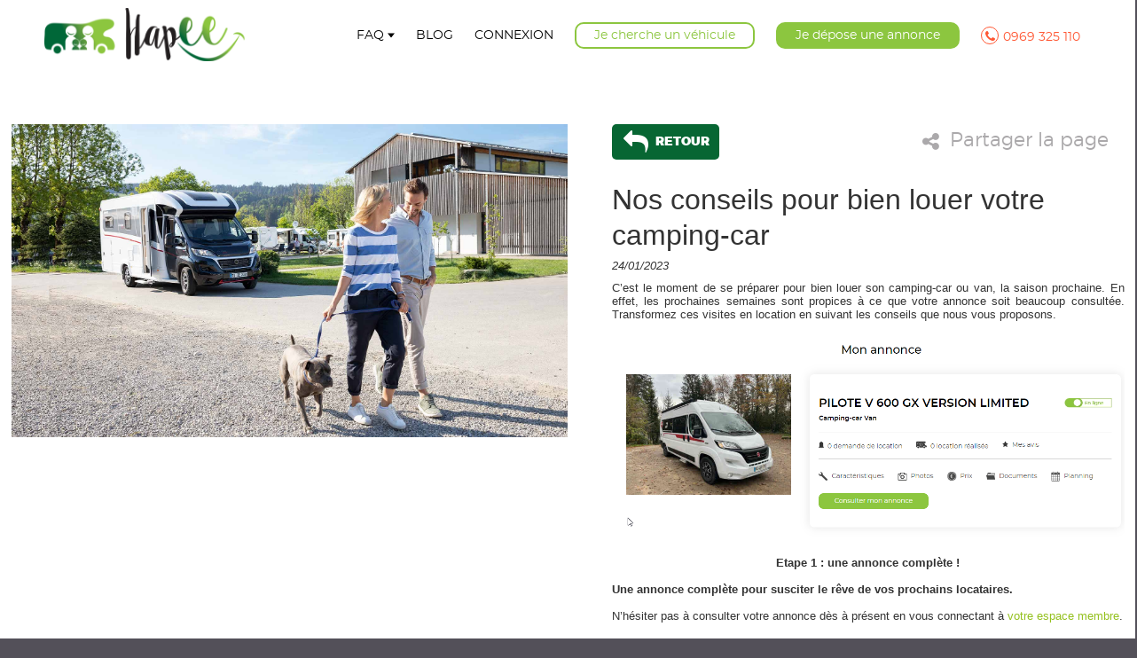

--- FILE ---
content_type: text/html; charset=UTF-8
request_url: https://www.hapee.fr/nos-conseils-pour-bien-louer-votre-camping-car/a50.html
body_size: 9106
content:
<!DOCTYPE html>
<!--[if lte IE 7]>
<html class="ie7"> <![endif]-->
<!--[if IE 8]>
<html class="ie8"> <![endif]-->
<!--[if IE 9]>
<html class="ie9"> <![endif]-->
<!--[if !IE]><!-->
<html lang="fr"> <!--<![endif]-->
<head>
    <meta charset="UTF-8">
        
<title>Nos conseils pour bien louer votre camping-car | Hapee </title>
<meta name="description" content="C’est le moment de se préparer pour bien louer son camping-car ou van, la saison prochaine. En effet, les prochaines semaines sont propices à ce que votre annonce&nbsp;soit beaucoup consultée. Transformez ces visites en location&nbsp;en suivant les conseils que nous vous proposons.    Etape"/>
<link href="https://www.hapee.fr/web/upload/base/main/favicon.png" rel="icon" type="image/x-icon"/>
<meta name="viewport" content="width=device-width, user-scalable=no">
<link rel="stylesheet"
      href="https://cdnjs.cloudflare.com/ajax/libs/material-design-iconic-font/2.2.0/css/material-design-iconic-font.min.css">
<!-- <link rel="stylesheet" href="path/to/font-awesome/css/font-awesome.min.css"> -->



<link
	rel="stylesheet"
	href="https://cdnjs.cloudflare.com/ajax/libs/intl-tel-input/17.0.8/css/intlTelInput.css"
/>



<!-- <noscript>
	<iframe height=0 src="https://www.googletagmanager.com/ns.html?id=GTM-MKKSPCH" style=display:none;visibility:hidden width=0></iframe>
</noscript> -->




<link data-source="bundles/base/frontend/style.css" rel="stylesheet" href="https://www.hapee.fr/bundles/base/frontend/style.1765883804.css"/>
<link data-source="bundles/actus/frontend/style.css" rel="stylesheet" href="https://www.hapee.fr/bundles/actus/frontend/style.1765883805.css"/>
<link data-source="bundles/social/frontend/style.css" rel="stylesheet" href="https://www.hapee.fr/bundles/social/frontend/style.1765883804.css"/>
<link media="print" data-source="bundles/social/frontend/style-print.css" rel="stylesheet" href="https://www.hapee.fr/bundles/social/frontend/style-print.1765883804.css"/>
<link data-source="bundles/rgpd/style.css" rel="stylesheet" href="https://www.hapee.fr/bundles/rgpd/style.1765883804.css"/>
<link data-source="web/bundles/rgpd/style_custom.css" rel="stylesheet" href="https://www.hapee.fr/web/bundles/rgpd/style_custom.1765883628.css"/>
<link data-source="bundles/client/frontend/style.css" rel="stylesheet" href="https://www.hapee.fr/bundles/client/frontend/style.1769014978.css"/>
<link data-source="bundles/comment/frontend/style.css" rel="stylesheet" href="https://www.hapee.fr/bundles/comment/frontend/style.1765883805.css"/>
<link data-source="web/javascript/colorbox/example3/colorbox.css" rel="stylesheet" href="https://www.hapee.fr/web/javascript/colorbox/example3/colorbox.1765883803.css"/>
<link data-source="web/javascript/slick/slick.css" rel="stylesheet" href="https://www.hapee.fr/web/javascript/slick/slick.1765883803.css"/>
<link data-source="web/javascript/fontawesome/css/font-awesome.min.css" rel="stylesheet" href="https://www.hapee.fr/web/javascript/fontawesome/css/font-awesome.min.1765883803.css"/>
<link data-source="web/javascript/kover/kover.css" rel="stylesheet" href="https://www.hapee.fr/web/javascript/kover/kover.1765883803.css"/>
<link data-source="web/javascript/futureimg/futureimg.css" rel="stylesheet" href="https://www.hapee.fr/web/javascript/futureimg/futureimg.1765883803.css"/>
<link data-source="web/javascript/ui/jquery-ui.min.css" rel="stylesheet" href="https://www.hapee.fr/web/javascript/ui/jquery-ui.min.1765883803.css"/>
<link data-source="web/javascript/ui/jquery-ui.theme.min.css" rel="stylesheet" href="https://www.hapee.fr/web/javascript/ui/jquery-ui.theme.min.1765883803.css"/>
<link data-source="web/javascript/ui/jquery-ui.structure.min.css" rel="stylesheet" href="https://www.hapee.fr/web/javascript/ui/jquery-ui.structure.min.1765883803.css"/>
<link data-source="web/templates_main/frontend/style/fonts.css" rel="stylesheet" href="https://www.hapee.fr/web/templates_main/frontend/style/fonts.1765883803.css"/>
<link data-source="web/templates_main/frontend/style/variables.css" rel="stylesheet" href="https://www.hapee.fr/web/templates_main/frontend/style/variables.1765883803.css"/>
<link data-source="web/templates_main/frontend/style/base.css" rel="stylesheet" href="https://www.hapee.fr/web/templates_main/frontend/style/base.1769014978.css"/>
<link data-source="web/templates_main/frontend/style/content.css" rel="stylesheet" href="https://www.hapee.fr/web/templates_main/frontend/style/content.1765883803.css"/>
<link data-source="web/templates_main/frontend/style/footer.css" rel="stylesheet" href="https://www.hapee.fr/web/templates_main/frontend/style/footer.1765883803.css"/>
<link data-source="web/templates_main/frontend/style/header.css" rel="stylesheet" href="https://www.hapee.fr/web/templates_main/frontend/style/header.1765883803.css"/>
<link data-source="web/templates_main/frontend/style/structure.css" rel="stylesheet" href="https://www.hapee.fr/web/templates_main/frontend/style/structure.1765883803.css"/>
<link data-source="web/templates_main/frontend/style/transitions.css" rel="stylesheet" href="https://www.hapee.fr/web/templates_main/frontend/style/transitions.1765883803.css"/>
<link data-source="bundles/configs/frontend/style.css" rel="stylesheet" href="https://www.hapee.fr/bundles/configs/frontend/style.1765883804.css"/>
<link data-source="bundles/page/frontend/style.css" rel="stylesheet" href="https://www.hapee.fr/bundles/page/frontend/style.1765883805.css"/>
<link data-source="web/data/contents/styles/footer.css" rel="stylesheet" href="https://www.hapee.fr/web/data/contents/styles/footer.1765883803.css"/>
<script type="text/javascript" data-fixed="1">
                (function(w,d,s,l,i){w[l]=w[l]||[];w[l].push({'gtm.start':
                new Date().getTime(),event:'gtm.js'});var f=d.getElementsByTagName(s)[0],
                j=d.createElement(s),dl=l!='dataLayer'?'&l='+l:'';j.async=true;j.src=
                'https://www.googletagmanager.com/gtm.js?id='+i+dl;f.parentNode.insertBefore(j,f);
                })(window,document,'script','dataLayer','GTM-MKKSPCH');
            </script>

<script type="text/javascript" data-fixed="1">
        window.gdprAppliesGlobally=true;(function(){(function(e,r){var t=document.createElement('link');t.rel='preconnect';t.as='script';var n=document.createElement('link');n.rel='dns-prefetch';n.as='script';var i=document.createElement('link');i.rel='preload';i.as='script';var o=document.createElement('script');o.id='spcloader';o.type='text/javascript';o['async']=true;o.charset='utf-8';var a='https://sdk.privacy-center.org/'+e+'/loader.js?target_type=notice&target='+r;if(window.didomiConfig&&window.didomiConfig.user){var c=window.didomiConfig.user;var d=c.country;var s=c.region;if(d){a=a+'&country='+d;if(s){a=a+'&region='+s}}}t.href='https://sdk.privacy-center.org/';n.href='https://sdk.privacy-center.org/';i.href=a;o.src=a;var l=document.getElementsByTagName('script')[0];l.parentNode.insertBefore(t,l);l.parentNode.insertBefore(n,l);l.parentNode.insertBefore(i,l);l.parentNode.insertBefore(o,l)})('d2e0e680-7104-4742-acdb-94f9d0a41e4a','ZYNTYMmX')})();
        </script>

</head>
<body class="actus_zoom">

<noscript>
	<iframe src="https://www.googletagmanager.com/ns.html?id=GTM-MKKSPCH" height="0" width="0" style="display:none;visibility:hidden"></iframe>
</noscript>


<div class="bodyinner anim">
    <!--<div id="menumobile"></div>-->
            <div id="menu" class="anim load ">
        <div class="c">

            <a href="https://www.hapee.fr/" class="logo">
                <img src="https://www.hapee.fr/web/templates_main/frontend/images/logo_2021.png"
                     alt="Hapee, location de camping-cars, vans et fourgons entre particuliers">
            </a>

                        <span class="menutab fa fa-bars fa-2x"></span>

                        <ul class="m">
                <li class='m has_submenu'><a class='m'  href='#'>FAQ</a><ul class='sm'><li class='sm'><a class='sm'  target=_self href='je-suis-proprietaire/p10.html'>Je suis propriétaire</a></li><li class='sm'><a class='sm'  target=_self href='je-suis-locataire/p11.html'>Je suis locataire</a></li><li class='sm'><a class='sm'  href='https://www.hapee.fr/questions-frequentes/p13.html'>Questions fréquentes</a></li><li class='sm'><a class='sm'  href='https://www.hapee.fr/contact'>Nous contacter</a></li></ul></li><li class='m active '><a class='m'  href='https://www.hapee.fr/actualites'>Blog</a></li><li class='m '><a class='m'  href='https://www.hapee.fr/extranet/'>Connexion</a></li><li class='m '><a class='m'  target=_self href='https://www.hapee.fr/search/'>Je cherche un véhicule</a></li><li class='m '><a class='m'  target=_self href='http://www.hapee.fr/extranet/?annonce=1'>Je dépose une annonce</a></li><li class='m '><a class='m' href='tel:0969325110'><i class="fa fa-phone" aria-hidden="true"></i>0969 325 110</a></li>            </ul>
        </div>
    </div>
    <a href="https://www.hapee.fr/" class="logo-mobile">
        <img src="https://www.hapee.fr/web/templates_main/frontend/images/logo_2021.png"
             alt="Hapee, location de camping-cars, vans et fourgons entre particuliers">
    </a>

    <div id="content">
        <div class='breadcrumb'><a href='https://www.hapee.fr/'>Accueil</a> > Actualités > Nos conseils pour bien louer votre camping-car</div>        


<div id="actualite">

	<div class="actualite_content">
		<div class="c clearfix">
			<div class="scol2">
				
<div class="s_diaporama" id="s_diaporama_698263f342670">

		<div class="uniqueimg">
		<img src='https://www.hapee.fr/web/upload/actus/big/1635958641-louer-son-cc.jpg' alt='' />	</div>
	
	
</div>

			</div>
			<div class="scol2 right">

				<div class="buttons clearfix">
					<div class="buttons_right">
						
<div class="socialblock" id="social698263f342cc5">

	<div class="textplus">
		<span class="text">Partager la page</span>
		<span class="plus"><i class="fa fa-share-alt"></i></span>
	</div>

	<div class="sharelist">
		<ul>
		<li><a class='sharea rgpd_sa_disabled rgpd_sa_facebook' title='Facebook'' href='https://www.facebook.com/sharer.php?u=https%3A%2F%2Fwww.hapee.fr%2F%2Fnos-conseils-pour-bien-louer-votre-camping-car%2Fa50.html&amp;t=Nos conseils pour bien louer votre camping-car | Hapee '><span class='icon'><span class='fa fa-facebook'></span></span>Facebook</a></li><li><a class='sharea rgpd_sa_disabled rgpd_sa_twitter' title='Twitter'' href='https://twitter.com/share?url=https%3A%2F%2Fwww.hapee.fr%2F%2Fnos-conseils-pour-bien-louer-votre-camping-car%2Fa50.html&amp;text=Nos conseils pour bien louer votre camping-car | Hapee '><span class='icon'><span class='fa fa-twitter'></span></span>Twitter</a></li>		</ul>
	</div>

	

</div>

					</div>
					<a class="bcolor bcolor4" href="https://www.hapee.fr/actualites"><i class="fa fa-reply"></i> Retour</a>
				</div>


				<h1 class="h2">Nos conseils pour bien louer votre camping-car</h1>
				<p class="date">24/01/2023</p>

				<div class="actualite_text">
					<p>C’est le moment de se préparer pour bien louer son camping-car ou van, la saison prochaine. En effet, les prochaines semaines sont propices à ce que votre annonce&nbsp;soit beaucoup consultée. Transformez ces visites en location&nbsp;en suivant les conseils que nous vous proposons.</p>

<p><img alt="" src="https://www.hapee.fr/web/upload/directupload/1674556938-hapee-espace-proprietaire-2023.png" /></p>

<p style="text-align: center;"><strong>Etape 1 : une annonce complète !</strong></p>

<p><strong>Une annonce complète pour susciter le rêve de vos prochains locataires.</strong></p>

<p>N’hésiter pas à&nbsp;consulter votre annonce dès à présent en vous connectant à <a href="https://www.hapee.fr/extranet/" target="_blank">votre espace membre</a>.</p>

<p>Portez votre attention sur les points suivants</p>

<ul class="list">
	<li>Les photos de votre camping-car à louer mettent en valeur votre véhicule. Nous préconisons des photos prises lors de journées ensoleillées. Au total de 10, elles présentent l’extérieur et l’intérieur de votre véhicule de loisirs</li>
	<li>La présentation des caractéristiques doit être actualisée et&nbsp;particulièrement le kilométrage. Enfin, n’hésitez pas à indiquer l’ensemble de ses équipements et compléter le descriptif libre de votre annonce.</li>
	<li>Le prix de location doit être cohérent par rapport à votre véhicule mais aussi en fonction des offres environnantes. N’hésitez pas à vous rapprocher de notre service clients pour obtenir les bons conseils qui permettront de proposer les bons prix de location de camping-car.</li>
</ul>

<p>&nbsp;</p>

<p>Nul doute après ces améliorations apportées sur l’annonce de votre camping-car à louer que le nombre de demandes de réservations va augmenter.</p>

<p style="text-align: center;"><strong>Etape 2 : une meilleure visibilité !</strong></p>

<p>Avec ou sans les services du Hapee Market, vous pouvez utiliser notre plateforme de location entre particuliers. Notre assurance garantira toujours vos locations !!</p>

<p>Sachez également que en choisssant nos services Hapee Market, vous pourrez bénéficier du statut de TOP Proprio. En plus d'être serein pour louer votre camping-car, votre locataire sera rassuré également. Au final, un gain de 40% de demandes de réservation pour votre camping-car.</p>

<p>Je choisis le pack Hapee Market, je suis TOP proprio et je loue plus encore !!</p>

<p style="text-align: center;"><img alt="" src="https://www.hapee.fr/web/upload/directupload/1611158222-assistance.png" style="width: 337px; height: 153px;" /></p>

<p style="text-align: center;"><strong>Etape 3 : Répondez rapidement à vos demandes de réservations !</strong></p>

<p style="text-align: center;"><img alt="" src="https://www.hapee.fr/web/upload/directupload/1552472821-accepter-refuser.jpg" /></p>

<p><strong>Répondre rapidement à vos demandes de réservations</strong></p>

<p>Un locataire sollicite en moyenne 3 propriétaires différents avant de louer un camping-car.</p>

<p>Les photos et le prix sont les caractéristiques les plus importantes pour lui. Seulement après interviendront les caractéristiques générales et les équipements du véhicule de loisirs dans son choix.</p>

<p>En visitant l’annonce du camping-car à louer, le futur locataire se projette déjà dans son prochain séjour en camping-car de location.</p>

<p>C’est pourquoi, il est important de répondre rapidement à sa sollicitation&nbsp;: oui ou non. Informé par mail et&nbsp;par SMS, consultez régulièrement votre messagerie pour accepter ou refuser vos demandes de réservation de location de camping-car.</p>

<p><strong>Souvent le premier propriétaire qui répond remporte la location!!</strong></p>

<p>&nbsp;</p>

<p>Une question&nbsp;? un complément d’information&nbsp;? Notre service clients reste à votre dispostion du lundi au samedi (9h-12h / 13h30-18h00) au<strong> 0&nbsp;969&nbsp;325&nbsp;110</strong>.</p>

<p>&nbsp;</p>

<p>Bonnes locations – Bonne saison.</p>

<p>Hapee.</p>
				</div>

				
			</div>
		</div>
	</div>

	<div class="bottom c">

		
<div id="comment698263f3434bc" data-post="50">

	<span class="h2">Commentaires (<span class='nbpost'>0</span>)</span>

	<div class="addcomment">

		<form class="formcomment" method="POST" action="">


						<p>Vous devez être connecté pour pouvoir poster un commentaire</p>
			
		</form>

	</div>

	<ul class="listcomments">	
	</ul>

	<div class="morecomments"><i class='fa fa-plus'></i> de commentaires</div>

</div>


	</div>

	<div class="bottom c">
		
		<p class="title">Nos dernières actualités</p>
	
		
<div id="actus_list">
	<div class="c">
		<div class="scolwrap">
			<a href="https://www.hapee.fr/comment-preparer-son-premier-voyage-en-camping-car-notre-guide-complet/a134.html" class="newsitem scol3 scolpad adesign" data-filter="g1"><div class="img"><img class="futureimg" data-zoom-on-hover="1" src="https://www.hapee.fr/web/upload/actus/medium/1683620991-guide-debutant01.jpg" alt=""/></div><h2>Comment préparer son premier voyage en camping-car ? Notre guide complet </h2><div class="text">Quand on est habitué à la voiture, le camping-car peut faire peur. En effet, les gabarits de ces deux engins ne sont pas du tout les mêmes. Ainsi, il va être plus difficile de vous...</div><div class="date ftrirong"><span class="comments"><i class="zmdi zmdi-comment-alt"></i> 0 commentaire</span>Publiée le 28/02/2025</div></a><a href="https://www.hapee.fr/comment-entretenir-le-frigo-dans-son-camping-car/a139.html" class="newsitem scol3 scolpad adesign" data-filter="g1"><div class="img"><img class="futureimg" data-zoom-on-hover="1" src="https://www.hapee.fr/web/upload/actus/medium/1700039213-frigo-camping-car.jpg" alt=""/></div><h2>Comment entretenir le frigo dans son camping-car ?</h2><div class="text">Le camping-car est une véritable petite maison mobile. Vous y trouvez, en effet, le nécessaire pour y vivre confortablement le temps de votre voyage. Surtout si vous possédez un...</div><div class="date ftrirong"><span class="comments"><i class="zmdi zmdi-comment-alt"></i> 0 commentaire</span>Publiée le 15/11/2023</div></a><a href="https://www.hapee.fr/conseils-de-decoration-dinterieur-de-camping-car/a137.html" class="newsitem scol3 scolpad adesign" data-filter="g1"><div class="img"><img class="futureimg" data-zoom-on-hover="1" src="https://www.hapee.fr/web/upload/actus/medium/1692170363-idee-deco-interieur-camping-car-2.png" alt=""/></div><h2>Conseils de décoration d’intérieur de camping-car</h2><div class="text">4 idées de décoration d’intérieur pour son camping-car (+bonus)  &nbsp;  Que vous soyez du genre à être sur la route tout au long de l’année ou à partir de temps en temps...</div><div class="date ftrirong"><span class="comments"><i class="zmdi zmdi-comment-alt"></i> 0 commentaire</span>Publiée le 14/08/2023</div></a>		</div>
	</div>
</div>	</div>
</div>


    </div>
    <div id="footer">
        <div class="c clearfix">
            <div class="footer_container">
    <div class="left">
        <div class="inner_container">
            <p class="title">
                À propos de nous
            </p>
            <div class="text">
                <p>HAPEE vous propose une plateforme sécurisée pour mettre en relation des propriétaires de camping-cars et des locataires désireux de vivre une nouvelle aventure.</p>

<p><strong>Louez en toute sérénité</strong> un véhicule de loisirs pour vos prochaines vacances. Proposez en toute simplicité votre camping-car, van ou fourgon à la location et <strong>faites-en une source de revenu</strong> !</p>

                <div id="29e76eec-d79e-4b59-b80e-ca554356851a"></div>
                
            </div>
        </div>
        <div class="inner_container">
            <p class="title">
                Paiement sécurisé
            </p>
            <div class="paiements">
                <div class="line1">
                    <img class="ida_lazyload"
                         data-src="https://www.hapee.fr//web/templates_main/frontend/images/footer/paiement-securise.png"
                         alt="Paiement sécurisé">
                    <img class="ida_lazyload"
                         data-src="https://www.hapee.fr//web/templates_main/frontend/images/footer/ancv_2.png"
                         alt="Paiement ANCV">
                </div>
                <div class="line2">
                    <img class="ida_lazyload"
                         data-src="https://www.hapee.fr//web/templates_main/frontend/images/footer/x2.png"
                         alt="Paiement 2x sans frais">
                    <p>Paiement 2x sans frais</p>
                </div>
            </div>
        </div>
    </div>
    <div class="middle">
        <div class="inner_container">
            <p class="title">
                Services Hapee
            </p>
            <ul>
                <li class='m'><a href='je-suis-proprietaire/p10.html'>Je suis propriétaire</a></li><li class='m'><a href='je-suis-locataire/p11.html'>Je suis locataire</a></li><li class='m'><a href='https://www.hapee.fr/questions-frequentes/p13.html'>Questions fréquentes</a></li><li class='m'><a href='https://www.hapee.fr/contact'>Nous contacter</a></li><li class='m active'><a href='https://www.hapee.fr/actualites'>Hapee: le blog</a></li><li class='m'><a href='https://www.hapee.fr/search'>Chercher un véhicule</a></li><li class='m'><a href='https://www.hapee.fr/extranet/'>Proposer un véhicule</a></li><li class='m'><a href='https://www.hapee.fr/location-camping-car-autour-de-moi/p32.html'>Location d'un camping-car autour de moi</a></li>            </ul>
        </div>
        <div class="inner_container">
            <p class="title">
                Service clients
            </p>
            <ul>
                <li class='m'><a href='https://www.hapee.fr/contact'>Contactez-nous</a></li><li class='m'><a href='https://www.hapee.fr/questions-frequentes/p13.html'>Questions fréquentes</a></li>            </ul>
        </div>
    </div>
    <div class="right">
        <div class="inner_container">
            <p class="title">
                Suivez-nous
            </p>
            <ul class="reseaux">
                <li>
                    <a href="https://fr-fr.facebook.com/hapeelocation" target="_blank">
                        <img class="ida_lazyload"
                             src="https://www.hapee.fr//web/templates_main/frontend/images/footer/fb.png"
                             alt="">
                    </a>
                </li>
                <li><a href="https://www.instagram.com/hapeeloc/?hl=fr" target="_blank">
                        <img class="ida_lazyload"
                             src="https://www.hapee.fr//web/templates_main/frontend/images/footer/instagram.png"
                             alt="">
                    </a>
                </li>
            </ul>
        </div>
        <div class="inner_container">
            <p class="title">
                Le Blog Hapee
            </p>
            <ul class="actus">
                <li><a href="https://www.hapee.fr/comment-preparer-son-premier-voyage-en-camping-car-notre-guide-complet/a134.html">Comment préparer son premier voyage en camping-car ? Notre guide complet </a></li><li><a href="https://www.hapee.fr/comment-entretenir-le-frigo-dans-son-camping-car/a139.html">Comment entretenir le frigo dans son camping-car ?</a></li><li><a href="https://www.hapee.fr/perros-guirec-en-camping-car-la-cote-de-granit-rose-vous-attend/a138.html">Perros-Guirec en camping-car : la côte de Granit Rose vous attend !</a></li><li><a href="https://www.hapee.fr/conseils-de-decoration-dinterieur-de-camping-car/a137.html">Conseils de décoration d’intérieur de camping-car</a></li><li><a href="https://www.hapee.fr/comment-suivre-le-tour-de-france-2023-en-camping-car/a136.html">Comment suivre le Tour de France 2023 en camping-car ?</a></li>            </ul>
            <a href="https://www.hapee.fr/actualites">Consulter le blog</a>
        </div>
    </div>
</div>
            <p class="sub">
                <span>© 2021, HAPEE</span>
                 | <a href='https://www.hapee.fr/mentions-legales/p14.html'>Mentions légales</a> | <a href='https://www.hapee.fr/conditions-generales/p18.html'>Conditions Générales</a> | <a href='https://www.hapee.fr/donnees-personnelles'>Données personnelles</a> | <a href='javascript:Didomi.preferences.show()'>Gérer mes cookies</a>            </p>


        </div>
    </div>
    </div>


<!-- Google Code for R&eacute;servation Conversion Page -->


<script data-source="web/javascript/jquery.js" src="https://www.hapee.fr/web/javascript/jquery.1765883803.js" type="text/javascript"></script>
<script data-source="web/javascript/jquery.migrate.js" src="https://www.hapee.fr/web/javascript/jquery.migrate.1765883803.js" type="text/javascript"></script>
<script data-source="web/javascript/jquery-ui.min.js" src="https://www.hapee.fr/web/javascript/jquery-ui.min.1765883803.js" type="text/javascript"></script>
<script data-source="web/javascript/cookie.js" src="https://www.hapee.fr/web/javascript/cookie.1765883803.js" type="text/javascript"></script>
<script data-source="web/javascript/tooltipster/jquery.tooltipster.min.js" src="https://www.hapee.fr/web/javascript/tooltipster/jquery.tooltipster.min.1765883803.js" type="text/javascript"></script>
<script src="https://js.stripe.com/v3/"></script>
<script src="https://cdnjs.cloudflare.com/ajax/libs/intl-tel-input/17.0.8/js/intlTelInput.min.js"></script>
<script>
    window.addEventListener("DOMContentLoaded", () => {
        /* à chaque changement de page */
        dataLayer.push({user_log: false});

        /* en fonction des actions de l'utilisateur */
            });

    function executeDataLayer(event) {
        dataLayer.push({ ecommerce: null });
        dataLayer.push(JSON.parse(event));
    }
</script>
<script type="text/javascript">

	$(document).ready(function() {
		
		// Grandes images
		var container = "#s_diaporama_698263f342670";
		var prev = $(".listthumbs .prev", container);
		var next = $(".listthumbs .next", container);
		var slick1 = $(".listimgc", container);
		var slickparams = {
			arrows:false,
  			infinite:false,
  			slidesToShow:1,
  			slidesToScroll:1
  		};
  		  			slickparams.dots = true;
				slick1.slick(slickparams);
		
		// // Petites images
		var slick2 = $(".listthumbsc", container);
		slick2.slick({
			nextArrow: next,
			prevArrow: prev,
  			slidesToShow:4,
  			slidesToScroll:4,
  			infinite:false,
  			responsive:[
  				{
  					breakpoint:600,
  					settings: {
			  			slidesToShow:2,
			  			slidesToScroll:2,
  					}
  				}
  			]
		});

		// Syncronisation carousels
		slick1.on("beforeChange" , function( e , slick , currentSlide , nextSlide ) {
			slick2.slick('slickGoTo' , nextSlide );
			$(".listthumbsc .item", container).removeClass("active");
			$(".listthumbsc .item", container).eq(nextSlide).addClass("active");
		});
		slick2.on("beforeChange" , function( e , slick , currentSlide , nextSlide ) {
		});
		$(container).on( "click" , ".listthumbsc .item" , function() {
			var index = $(this).data("id");
			slick1.slick('slickGoTo' , index );
		} );
		$(".listthumbsc .item", container).first().click();

		// // Gestion des iframe
		$("iframe" , container ).each( function() {
			$(this).attr("data-src" , $(this).attr("src") );
		});
		slick1.on("afterChange" , function( slick , currentSlide ) {
			$("iframe", container).attr("src","");
			$(".item.slick-active iframe", container).attr("src" , $(".item.slick-active iframe", container).data("src") );
		} );

	});	

</script>
<script type="text/javascript">
		$(document).ready( function() {
			$(".socialblock .sharea").click( function() {
			    var width = 600;
			    var height = 300;
				var url = $(this).attr("href");
			    var left = parseInt((screen.availWidth/2) - (width/2));
			    var top = parseInt((screen.availHeight/2) - (height/2));
				window.open(url,'',"menubar=no, status=no, scrollbars=no, menubar=no, width=" + width + ",height=" + height + ", resizable=no, left=" + left + ", top= " + top + "");
				return false;
			});
		});
	</script>
<script type="text/javascript">

	jQuery(document).ready(function($) {
		$("#social698263f342cc5").click( function() {
			if( $(this).is(".open") ) {
				$(this).find(".sharelist").hide();
				$(this).removeClass('open');
			} else {
				$(this).find(".sharelist").show();
				$(this).addClass('open');
			}
		});
		$("body").click( function(e) {
			/*var targ = e.target;
			if( targ.is("#social698263f342cc5")  ) return;
			if( targ.parents("#social698263f342cc5").length > 0 ) return;
			$("#social698263f342cc5").find(".sharelist").hide();
			$("#social698263f342cc5").removeClass('open');*/
		});
	});

</script>
<script type="text/javascript">
	$(document).ready(function() {

		// ------------------------------------------------
		//  GESTION PAGINATION AJAX
		// ------------------------------------------------
		var count = 0;
		var limit = 0;
		var offset = 5;
		var params = {};
		var firstLoaded = false;
		params.idPost = 50;
		params.limit = limit;
		params.offset = offset;
		params.maxId = parseInt(7);

		// Ajout du bouton
		var $bMore = $("#comment698263f3434bc .morecomments");
		if( limit < count  ) {
			$bMore.click( function() {
				var val = $(this).html();
				$bMore.html("<i class='fa fa-spinner fa-spin'></i>");
				if( $bMore.is(".inactive") ) return false;
				$bMore.addClass("inactive");
				$.ajax({
					type: "POST",
					url : "https://www.hapee.fr/ajax/comment/load",
					data : params,
					success: function(data) {
						if( data == "empty" ) {
							$bMore.remove();
							return;	
						}
						$bMore.html(val);
						$bMore.removeClass("inactive");
						$("#comment698263f3434bc .listcomments").append(data);
						limit += offset;
						params.limit = limit;
						if( limit >= count  ) $bMore.remove();
						// minidpost
						if( firstLoaded == false ) minId = parseInt( $(data).find(".minidpost").text() );
						firstLoaded = true;
					}
				});
				return false;
			});
			// $(window).scroll( function() {
			// 	if( $bMore.length == 0 ) return;
			// 	var offset = $bMore.offset();
			// 	if( $(window).scrollTop() >= offset.top - $(window).height() )
			// 		$bMore.click();
			// });
		} else {
			$bMore.remove();
		}
		$bMore.click();	

		// ------------------------------------------------
		// CHARGER LES NOUVEAU MESSAGES
		// ------------------------------------------------
		var minId = 0; // dernier id de post en base de données, cela ne renvoie que un commentaire à la fois
		var timeoutNewPosts = null;
		function loadNewPosts() {
			var params = {};
			params.idPost = 50;
			params.minId = minId;
			$.ajax({				
				url : "https://www.hapee.fr/ajax/comment/load",
				type: "POST",
				data : params,
				success: function( data ) {
					// load new posts
					ftimeoutNewPosts();
					if( data !== "empty" ) {
						var idPost = parseInt( $(data).data("comment") );
						$("#comment698263f3434bc .listcomments").prepend(data);
						var liPost = $("#comment698263f3434bc .listcomments li.post[data-comment="+idPost+"]");
						liPost.addClass("new");
						setTimeout( function() {
							liPost.removeClass("new");
						},2000);
						// minidpost
						minId = parseInt( $(data).find(".minidpost").text() );
						// nombre de posts
						var nbpost = parseInt( $("#comment698263f3434bc .nbpost").text() );
						$("#comment698263f3434bc .nbpost").text( nbpost + $(data).length );
					}
				}
			});
		}
		function ftimeoutNewPosts( sleep ) {
			sleep = sleep || 5000;
			clearTimeout(timeoutNewPosts);
			timeoutNewPosts = setTimeout(loadNewPosts,sleep);
		}
		ftimeoutNewPosts();

		// ------------------------------------------------
		//  SUBMIT A COMMENT
		// ------------------------------------------------
		$("#comment698263f3434bc input[name=sub_message]").click( function() {
			var message = $("#comment698263f3434bc textarea[name=message]").val();
			var pseudoInput = $("#comment698263f3434bc input[name=pseudo]");
			if( message.trim() == "" ) return false;
			if( pseudoInput.length > 0 && pseudoInput.val().trim() == "" ) return false;
			var params = {};
			params.message = message;
			params.idPost = $("#comment698263f3434bc").data("post");
			if( pseudoInput.length > 0 ) params.pseudo = pseudoInput.val();
			$.ajax({
				type:"POST",
				url : "https://www.hapee.fr/ajax/comment/post?r&u=0&p=1229e846b30c70f660514489d9cbb925f00c780b&t=1770152947&c=1770152947698263f3434c9&post=50&s=79c38271b49f5e24ea22b40a8e2006987060de7a",
				data : params,
				success: function( data ) {
					if( data == 1 ) {
						$("#comment698263f3434bc textarea[name=message]").val("");
						// new post
						ftimeoutNewPosts(50);
					} else {
						var alert = $("#comment698263f3434bc .alertpost");
						alert.show();
						setTimeout( function() {
							alert.fadeOut("slow");
						},5000);
					}
				}
			});
			return false;
		});

		// ------------------------------------------------
		//  REPORT
		// ------------------------------------------------
		$("body").on( "click" , "#comment698263f3434bc .breport" , function() {
			var inst = $(this);
			confirmm( "Signaler ce commentaire ?" , "Confirmer" , "Annuler" , function() {
				var params = {};
				var liParent = inst.parents("li");
				params.idComment = liParent.data("comment");
				$.ajax({
					type: "POST",
					url : "https://www.hapee.fr/ajax/comment/report",
					data : params,
					success: function() {

					}
				});
				var alert = liParent.find(".alert");
				alert.text("Commentaire signalé").show();
				setTimeout( function() {
					alert.fadeOut();
				},2000);
			});
		});

		// ------------------------------------------------
		//  LIKE
		// ------------------------------------------------
		$("body").on( "click" , "#comment698263f3434bc .blike" , function() {
			var params = {};
			var liParent = $(this).parents("li");
			params.idComment = liParent.data("comment");
			$.ajax({
				type: "POST",
				url : $(this).data("url"),
				data : params,
				success: function(data) {
					data = parseInt(data);
					if( data != 1 && data != -1 ) {
						var alert = liParent.find(".alert");
						alert.text("Vous devez être connecté pour aimer ce commentaire").show();
						setTimeout( function() {
							alert.fadeOut();
						},2000);
						return;
					}
					var nbLike = parseInt( liParent.find(".nblik").text() );
					if( data == 1 ) {
						nbLike += 1;
						liParent.find(".blike .icolike").removeClass("nliked").addClass("liked");
					} else {
						nbLike -= 1;
						liParent.find(".blike .icolike").removeClass("liked").addClass("nliked");
					}
					liParent.find(".nblik").text(nbLike);
				}
			});
		});

		// ------------------------------------------------
		//  SUPPRESSION COMMENTAIRE
		// ------------------------------------------------
		$("body").on( "click" , "#comment698263f3434bc .bdelete" , function() {
			var inst = $(this);
			confirmm( "Supprimer ce commentaire ?" , "Confirmer" , "Annuler" , function() {
				var params = {};
				var liParent = inst.parents("li");
				params.idComment = liParent.data("comment");
				$.ajax({
					type: "POST",
					url : inst.data("url"),
					data : params,
					success: function(data) {
						liParent.remove();
						// nombre de posts
						var nbpost = parseInt( $("#comment698263f3434bc .nbpost").text() );
						$("#comment698263f3434bc .nbpost").text( nbpost - 1 );
					}
				});
			} );
		});


	});

</script>
<script defer charset="utf-8" src="https://widgets.rr.skeepers.io/generated/cc23a57a-1bed-14b4-39cc-7503f380242b/29e76eec-d79e-4b59-b80e-ca554356851a.js"></script>
<script type="text/javascript">

    $(document).ready(function () {

        // Menu
        $("#menu .menutab").click(function () {
            $("body,#menu").toggleClass("menuactive");
        });
        $("#menu li.m").click(function () {
            var isopen = $(this).is(".open");
            $("#menu li.m").removeClass("open");
            if (!isopen) $(this).addClass("open");
        });
        $("#menu li.sm").click(function () {
            var isopen = $(this).is(".open");
            $("#menu li.sm").removeClass("open");
            if (!isopen) $(this).addClass("open");
        });

        // Tableaux
        $("table th").each(function () {
            $(this).parent().addClass("trh")
        });
        $("table td").each(function () {
            var table = $(this).parents("table").first();
            var index = $(this).index();
            var th = $("th:eq(" + index + ")", table).html();
            $(this).prepend("<span class='th'>" + th + "</span>");
        });

    });
</script>
<script data-source="web/javascript/forms.js" src="https://www.hapee.fr/web/javascript/forms.1765883803.js" type="text/javascript"></script>
<script data-source="web/javascript/kover/kover.js" src="https://www.hapee.fr/web/javascript/kover/kover.1765883803.js" type="text/javascript"></script>
<script data-source="web/javascript/futureimg/futureimg.js" src="https://www.hapee.fr/web/javascript/futureimg/futureimg.1765883803.js" type="text/javascript"></script>
<script data-source="web/javascript/functions.js" src="https://www.hapee.fr/web/javascript/functions.1765883803.js" type="text/javascript"></script>
<script data-source="web/javascript/slick/slick.min.js" src="https://www.hapee.fr/web/javascript/slick/slick.min.1765883803.js" type="text/javascript"></script>
<script data-source="web/javascript/colorbox/jquery.colorbox.js" src="https://www.hapee.fr/web/javascript/colorbox/jquery.colorbox.1765883803.js" type="text/javascript"></script>
<script data-source="web/javascript/jquery.waitforimages.min.js" src="https://www.hapee.fr/web/javascript/jquery.waitforimages.min.1765883803.js" type="text/javascript"></script>
<script data-source="web/javascript/main.js" src="https://www.hapee.fr/web/javascript/main.1765883803.js" type="text/javascript"></script>
<script data-source="web/javascript/gmap3.js" src="https://www.hapee.fr/web/javascript/gmap3.1765883803.js" type="text/javascript"></script>
<script data-source="bundles/configs/frontend//script.js" src="https://www.hapee.fr/bundles/configs/frontend//script.1765883804.js" type="text/javascript"></script>
</body>
</html>


--- FILE ---
content_type: text/css
request_url: https://www.hapee.fr/bundles/social/frontend/style.1765883804.css
body_size: 162
content:
.socialblock {
	position:relative;
	width:150px;
    background:#EEE;

}

.socialblock:hover {
	cursor:pointer;
}

.socialblock .textplus:hover {
	background: #373737;
}
.socialblock .textplus {
	float:right;
	overflow:hidden;
	/* background:#EEE; */
	padding: 5px 10px;
	background: #076633;
	font-family: "Mst Black";
	text-transform: uppercase;
	color: white;
	display: block;
	cursor: pointer;
	font-size: 14px;
	border: 1px solid rgba(0,0,0,0);
	border-radius: 5px;
	transition: all 0.5s ease;
}

.socialblock .textplus:hover .plus {
	cursor:pointer;
}

.socialblock .print:hover {
	cursor:pointer;
}

.socialblock .textplus:hover .text {
	cursor:pointer;
}

.socialblock .plus {
	text-transform:uppercase;
	height:25px;
	display:block;
	float:right;
	padding: 2px 5px;
	font-weight:bold;
	font-size: 18px;
}

.socialblock .print {
	background:#EEE;
	margin-right:2px;
	text-transform:uppercase;
	height:25px;
	font-size:1.3em;
	display:block;
	float:right;
	padding:3px 7px;
	margin-right:5px;
	border-bottom:1px solid #CCCCCC;
}
.socialblock .text {
	float:right;
	padding: 5px 7px;
}

.socialblock ul {
	overflow:hidden;
}

.socialblock ul li {
	overflow:hidden;
	background:#EEE;
}

.socialblock ul li a {
	display:block;
	padding: 8px 5px;
	color: #333;
}

.socialblock ul li a:hover {
	color: #94c11f;
}

.socialblock ul li a:hover {
	text-decoration:none;
}


.socialblock ul li:hover {
	overflow:hidden;
	cursor:pointer;
}

.socialblock ul li .icon {
	float:left;
	text-align:center;
	width: 40px;
}

.socialblock .sharelist {
	position:absolute;
	top:20px;
	right:0;
	width: 140px;
	display:none;
	z-index:1000;
	padding-top: 18px;
}

.socialfixed {
	position: absolute;
	top:0;
	right:0;
	height:50px;
	z-index: 50;
}

.socialfixed .shareButton {
	width:50px;
	height:50px;
	cursor:pointer;
	background-color:#EEE;
	color:#444444;
	position: relative;
	z-index: 1;
}

.socialfixed .shareButton:hover {
}

.socialfixed .shareButton i {
	display:inline-block;
	margin:15px;
	font-size:1.5em;
}

.socialfixed .sharelist {
	overflow: hidden;
	background-color:#EEE;
	width:50px;
}

.socialfixed .sharelist ul {
	overflow: hidden;
}

.socialfixed .sharelist ul li {
	float:left;
}

.socialfixed .sharelist ul li .sharea {
	display:block;
	width:50px;
	height:50px;
	background-position: 2px 6px;
	cursor:pointer;
	font-size:1.5em;
	line-height: 50px;
	text-align: center;
}

--- FILE ---
content_type: text/css
request_url: https://www.hapee.fr/bundles/rgpd/style.1765883804.css
body_size: 2394
content:

/*-------------------------------------*/
/*           BANDEAU COOKIE            */
/*-------------------------------------*/

/* Mention "" En poursuivant votre navigation, ... */
#tarteaucitronAlertBig #tarteaucitronDisclaimerAlert, #tarteaucitronAlertBig #tarteaucitronDisclaimerAlert b {
	font: 12px verdana !important;
    color: #fff !important;
}

/* Bouton "Ok, tout accepter", "Personnaliser" */
#tarteaucitronAlertBig #tarteaucitronCloseAlert, #tarteaucitronAlertBig #tarteaucitronPersonalize {
    font-size: 13px !important;
    margin-bottom: 3px !important;
    margin-left: 7px !important;
    padding: 2px 10px !important;
    margin-top: 5px !important;
    border-radius: 4px;
    font-size: 12px !important;
}

/* Couleur des boutons 'Valider' */
#tarteaucitronAlertBig #tarteaucitronCloseAlert, 
#tarteaucitronAlertBig #tarteaucitronPersonalize,
.tac_activate .tac_float .tarteaucitronAllow,
.rgpd_sa_modal #RGPD_SA_MODAL_BTN_ENABLE {
	background: #808080 !important;
    color: #ffffff !important;
}

#tarteaucitronAlertBig #tarteaucitronCloseAlert:hover,
#tarteaucitronAlertBig #tarteaucitronPersonalize:hover,
.tac_activate .tac_float .tarteaucitronAllow:hover {
	background: white !important;
    color: #333 !important;
}

/* Padding des boutons du bandeau (J'accepte / Personnaliser) */
#tarteaucitronAlertBig #tarteaucitronCloseAlert, 
#tarteaucitronAlertBig #tarteaucitronPersonalize {
	padding: 4px 14px !important;
}


/* Arrière plan du bandeau */
#tarteaucitronAlertBig {
	background: rgba(51, 51, 51, 0.9) !important;
	padding-top: 15px !important;
    padding-bottom: 15px !important;
}

/* Indicateur avancement du scroll */
#tarteaucitronPercentage {
	background: #0A0 !important;
	box-shadow: none !important;
	height: 3px !important;
}

/*-------------------------------------*/
/*           MODALE GENERALE           */
/*-------------------------------------*/

#tarteaucitronAlertSmall #tarteaucitronCookiesListContainer #tarteaucitronClosePanelCookie, #tarteaucitron #tarteaucitronClosePanel {
    background: #ecedee !important;
    color: #666 !important;
    cursor: pointer !important;
    font-size: 14px !important;
    font-weight: bold !important;
    text-decoration: none !important;
    padding: 8px 13px !important;
    vertical-align: middle !important;
    z-index: 999 !important;
    position: absolute !important;
    right: -14px !important;
    top: 3px !important;
    text-align: center !important;
    border-radius: 30px !important;
    width: auto !important;
}

#tarteaucitron [id*=tarteaucitronServices] .tarteaucitronLine.tarteaucitronMainLine {
	border-radius: 10px 10px 0px 0px !important; 
	background: #777777 !important;
    border-color: #777777 !important;
}

#tarteaucitron [id*=tarteaucitronServices] .tarteaucitronLine.tarteaucitronMainLine .tarteaucitronAsk {
	    margin-right: 55px !important;
}

#tarteaucitron .tarteaucitronBorder {
	background: #ecedee !important;
    border-color: #ecedee !important;
	border-radius: 0px 0px 10px 10px; 
}

#tarteaucitron #tarteaucitronScrollbarParent {
	padding: 0px 40px !important;
}

#tarteaucitron [id*=tarteaucitronServices] .tarteaucitronLine {
	background: rgba(171, 171, 171, 0.1) !important;
}

#tarteaucitron [id*=tarteaucitronServicesTitle],
#tarteaucitron #tarteaucitronScrollbarChild {
	background: #ecedee !important;
}

#tarteaucitron [id*=tarteaucitronServicesTitle] .tarteaucitronTitle {
	background: #777777 !important;
}

/* Masquage du nombre de cookie déposé */
#tarteaucitron #tarteaucitronServices .tarteaucitronLine .tarteaucitronName .tarteaucitronListCookies {
	display: none;
}

.rgpd_frontend  {
	padding: 0px 15px;
}


/*-------------------------------------*/
/*         MODALE INDIVIDUELLE         */
/*-------------------------------------*/

/*-------------------------------------*/
/* Fenetre Modale */
.rgpd_sa_modal.modal {
    display: none; /* Hidden by default */
    position: fixed; /* Stay in place */
    z-index: 9999; /* Sit on top */
    left: 0;
    top: 0;
    width: 100%; /* Full width */
    height: 100%; /* Full height */
    overflow: auto; /* Enable scroll if needed */
    background-color: rgb(0,0,0); /* Fallback color */
    background-color: rgba(0,0,0,0.4); /* Black w/ opacity */
}


/*-------------------------------------*/
/* Contenu de la modale */

/* Nom du cookie */
#RGPD_SA_MODAL_COOKIE_NAME {
	font-weight: bold;
}

.rgpd_sa_modal .modal-content {
	position: relative;
    background-color: #fefefe;
    margin: 15% auto; /* 15% from the top and centered */
    padding: 20px;
    border: 1px solid #888;
    width: 80%; /* Could be more or less, depending on screen size */
    border-radius: 15px;
}

.rgpd_sa_modal .modal-content p {
	padding-top: 5px;
	font-size: 15px;
	text-align: center;
	color: #444;
}

/* Bouton "CLOSE" */
.rgpd_sa_modal .close {
	position: absolute;
    right: -10px;
    top: -10px;
    text-align: center;
    color: #aaa;
    float: right;
    font-size: 28px;
    font-weight: bold;
    
    background: white;
    min-width: 30px;
    min-height: 30px;
    border-radius: 15px;
}

.rgpd_sa_modal .close:hover,
.rgpd_sa_modal .close:focus {
    color: black;
    text-decoration: none;
    cursor: pointer;
}

/* Boutons modale */
.rgpd_sa_modal .modal-footer {
	text-align: center;
}

.rgpd_sa_modal #RGPD_SA_MODAL_BTN_ENABLE, 
.rgpd_sa_modal #RGPD_SA_MODAL_BTN_MANAGE {
	appearance: none;
    -moz-appearance: none;
    -webkit-appearance: none;
    
    cursor: pointer;
    border: none;
    padding: 10px 20px;
    border-radius: 15px;
    color: white;
    margin-top: 20px;
    margin-bottom: 5px;
    font-size: 16px;
}

.rgpd_sa_modal #RGPD_SA_MODAL_BTN_ENABLE:hover,
.rgpd_sa_modal #RGPD_SA_MODAL_BTN_MANAGE:hover {
	opacity: 0.8;
}

.rgpd_sa_modal #RGPD_SA_MODAL_BTN_ENABLE {
	margin-right: 10px;
}

.rgpd_sa_modal #RGPD_SA_MODAL_BTN_MANAGE {
	background: #aaaaaa;
}


/*-------------------------------------*/
/*           DISABLED ICON             */
/*-------------------------------------*/
.rgpd_sa_disabled_map.rgpd_sa_disabled {
	display: table;
	cursor: pointer;
}

.rgpd_sa_disabled_map.rgpd_sa_disabled::before {
	content: "\f278";
    font-family: FontAwesome;
    display: table-cell;
    text-align: center;
    vertical-align: bottom;
    font-size: 70px;
    opacity: 0.5;
    padding-bottom: 20px;
}

.rgpd_sa_disabled_map.rgpd_sa_disabled::after {
	content: "Ce service est désactivé, cliquez pour l'activer";
    display: table-row;
    vertical-align: middle;
    text-align: center;
}

.rgpd_sa_disabled_map.rgpd_sa_disabled::hover {
	opacity: 0.8;
}


/*-------------------------------------*/
/*               GENERAL               */
/*-------------------------------------*/

/* Si le cookie est désactivé et qu'une classe est défini */
.rgpd_sa_disabled {
	opacity: 0.5;
    filter: grayscale(100%);
    /*blur(1px)*/;
}

*[class*="rgpd_sa_"] {
	transition: all .2s ease-in;
}

/* liste */
body #personnalData.rgpd_frontend ul li {
	list-style-type: disc;
    margin-left: 25px;
    margin-top: 10px;
}

body .rgpd_frontend ul {
	margin-bottom: 10px;
}


/* a */
body .rgpd_frontend a {
	text-decoration: underline;
}

body .rgpd_frontend a:hover {
	opacity: 0.9;
}

/* submenu */
body .rgpd_frontend .sub_menu_1 {
    font-size: 14px;
    color: #666666;
    margin-top: 7px;
    margin-bottom: 15px;
    text-transform: uppercase;
}

body .rgpd_frontend .sub_menu_2 {
	font-size: 13px;
    font-weight: bold;
    padding-bottom: 10px;
}

/* hightlight */
body .rgpd_frontend .highlight {
	font-weight: bold;
}

/*-------------------------------------*/
/*      BANDEAU XXX est désactivé      */
/*-------------------------------------*/

.tac_activate {
	background: rgba(51, 51, 51, 0.80) !important;
}


/*-------------------------------------*/
/*      PAGE DONNÉES PERSONNELLES      */
/*-------------------------------------*/

#personnalData {
	max-width: 900px;
	margin: auto;
}

/* Paragraph */
#personnalData  p {
	margin: 0px;
	text-align: justify;
}

.info_mention p {
	margin: 0px !important;
}

/* Titres */
body .rgpd_frontend h1 {
	font-size: 30px;
    font-weight: bold;
    text-align: center;
    margin-top: 20px;
    margin-bottom: 60px;
    text-transform: uppercase;
}

body .rgpd_frontend h2 {
	margin-top: 10px;
    margin-bottom: 10px;
    font-size: 25px;
    /*color: #555555;*/
}

body .rgpd_frontend .error {
	border-color: #f14343 !important;
}

/* Coordonnées Postales */
body .rgpd_frontend #postal_coord {
	display: block;
	margin-top: 7px;
	margin-left: 10px;
}

/* Tableau */

#personnalData table {
	width: 100%;
}

#personnalData table th {
	background: #EEE;
}

#personnalData table th, 
#personnalData table td {
	text-align: center;
    border: 1px solid #CCC;
    border-collapse: collapse;
    padding: 3px 10px;
    vertical-align: middle;
}


/*-------------------------------------*/
/*      PAGE CONTACT RT / DPO          */
/*-------------------------------------*/

#contactRT {
	max-width: 700px;
	min-height: 300px;
	margin: auto;
}

#contactRT p.center {
	text-align: center;
}

#contactRT label,
#contactRT input,
#contactRT textarea {
	display: block;
	width: 100%;
}

#contactRT select {
	position:relative;
	border-color: inherit;
	-webkit-box-shadow: none;
	box-shadow: none;
	appearance: none;
	-moz-appearance: none;
	-webkit-appearance: none;
	
	background: transparent;
	width: 100%;
	padding: 7px 5px;
	border-radius: 2px;
	line-height: 16px;
	border-color: #dfdfdf;
	
	cursor: pointer;
}
#contactRT .select {
	position: relative;
}

#contactRT .select:after {
    content: "\f078";
    font-family: FontAwesome;
    color: #666666;
    padding: 2px 10px;
    position: absolute;
    right: 0;
    top: 0;
    z-index: 1;
    width: auto;
    pointer-events: none;
    box-sizing: border-box;  
}

#contactRT textarea {
	border-color: #dfdfdf;
	min-width: 100%;
	min-height: 200px;
	max-width: 100%;
}

#contactRT label {
	margin-top: 10px;
	margin-bottom: 5px;
}

#contactRT input,
#contactRT textarea {
	padding: 7px 5px;
	border: 1px solid #dfdfdf;
}

#contactRT input[type="submit"] {
	cursor: pointer;
}

#contactRT input[type="submit"]:hover {
	border-color: black;
}


#contactRT #sendToRT {
	width: 30%;
	margin: auto;
}

#contactRT .info_text,
.info_mention.info_text {
	text-align: center;
	font-size: 11px;
	font-style: italic;
}

.info_mention.info_text,
.info_mention.info_text p strong {
	font-size: 12px;
}

#contactRT.rgpd_frontend .sub_menu_1 {
	font-weight: bold;
}


/*-------------------------------------*/
/*                BLOCK                */
/*-------------------------------------*/
.rgpd_consent_checkbox {
	margin-top: 20px;
	margin-bottom: 20px;
}

.rgpd_consent_checkbox .rgpd_checkbox {
	padding: 3px 0px;
}

.rgpd_consent_checkbox .rgpd_checkbox label {
	margin-left: 1%;
	float: none !important;
	padding: 0px;
}

/* Supprime au cas où une bordure */
.rgpd_consent_checkbox .rgpd_checkbox.error {
	border: none !important;
}

.rgpd_consent_checkbox .rgpd_checkbox.error label {
	color: #ff0002;
}

.rgpd_consent_checkbox input,
.rgpd_consent_checkbox label {
	display: initial !important;
	vertical-align: middle !important;
}
.rgpd_consent_checkbox input:hover,
.rgpd_consent_checkbox label:hover {
	cursor: pointer;
}

.rgpd_consent_checkbox label:hover {
	opacity: 0.9;
}

.rgpd_consent_checkbox label:hover {
	-webkit-user-select: none;
	-khtml-user-select: none;
	-moz-user-select: none;
	-o-user-select: none;
	user-select: none;
}

.recaptcha > div > div {
	margin: 10px auto;
}

.recaptcha.error > div > div {
	border: 1px solid red;
}

--- FILE ---
content_type: text/css
request_url: https://www.hapee.fr/web/bundles/rgpd/style_custom.1765883628.css
body_size: 251
content:
.rgpd_sa_contact_again.rgpd_sa_disabled {
	display: table;
    cursor: pointer;
    margin: auto;
    padding-top: 35px;
}

.rgpd_sa_contact_again.rgpd_sa_disabled::before {
	content: "\f095";
    font-family: FontAwesome;
    display: table-cell;
    text-align: center;
    vertical-align: bottom;
    font-size: 70px;
    opacity: 0.5;
    padding-bottom: 20px;
}

.rgpd_sa_contact_again.rgpd_sa_disabled::after {
	content: "Ce service est désactivé, cliquez pour l'activer";
    display: table-row;
    vertical-align: middle;
    text-align: center;
}

.rgpd_sa_contact_again.rgpd_sa_disabled::hover {
	opacity: 0.8;
}


/* ------------------------------- */
/* Page données personnelles */
/* ------------------------- */

#personnalData,
#contactRT {
	padding-top: 90px;
}

/* ------------------------------ */
/* Formulaire (inscription)      */
/* --------------------- */

/*---------------------*/
/* Case à cocher */

/* Extranet : Mes documents */
#docLocations .rgpd_consent_checkbox input, #docLocations .rgpd_consent_checkbox label {
	width: auto !important;
}

#docLocations .rgpd_checkbox {
	margin-top: 0px;
    padding-top: 0px;
    margin-bottom: 40px;
}

/* Extranet : Mes infos personnelles */
.account_connection_block .rgpd_consent_checkbox,
#account_information .rgpd_consent_checkbox{
	clear: both;
	text-align: left;
	margin-bottom: 0px;
	padding-top: 20px;
}

/* Mention d'information */
.account_connection_block .info_mention.info_text,
#account_information .info_mention.info_text {
	clear: both;
	padding-top: 25px;
}

.account_connection_block .info_mention.info_text a,
#account_information .info_mention.info_text a {
    display: contents !important;
    margin: 0px !important;
    width: auto !important;
    font-size: 12px !important;
}

.account_connection_block .info_mention.info_text strong,
#account_information .info_mention.info_text strong {
	font-size: 12px !important;
	text-transform: none !important;
	margin: 0px !important;
	display: contents !important;
	font-weight: 700 !important;
}

--- FILE ---
content_type: text/css
request_url: https://www.hapee.fr/bundles/client/frontend/style.1769014978.css
body_size: 12030
content:
.banner {
    position: relative;
    border-bottom: 5px solid #8CC63F;
}

.banner__title {
    position: absolute;
    font-family: 'Mst Medium', serif;
    font-size: 30px;
    text-shadow: 0 3px 6px #00000029;
    color: #fff;
    top: 55%;
    left: 55%;
    transform: translateX(-50%);
}

.document_error {
    display: block;
    color: red;
    font-weight: 700;
    padding: 10px 0;
}

#account_information .arrow-up {
    display: none;
    position: fixed;
    right: 1rem;
    z-index: 1;
}

#account_information #planning input {
    width: 240px;
    display: inline;
    margin-inline: 0.625rem;
}

#account_information #planning .disponible-now,
#account_information #planning .disponible-next {
    font-family: var(--font-regular);
    font-size: 14px;
    line-height: 35px;
    color: #000;
}

#account_information #planning .disponible-now {
    width: max-content;
    margin: auto;
}

#account_information #planning .disponible-now a {
    margin-left: 1rem;
}

#account_information #planning .disponible-now a::after {
    left: 60%;
}

#account_information #planning .disponible-next {
    text-align: center;
    margin-top: 2rem;
}

#account_information #planning .disponible-next span {
    display: inline;
}

#account_information #planning .disponible-next img.-mobile {
    display: none;
    margin-top: 3.75rem;
}

#account_information #planning .disponible-now span {
    margin: 10px 0;
}

#account_information #resume {
    margin-top: 3.125rem;
}

#account_information #resume .nothing {
    margin-top: 0;
    margin-bottom: 1.25rem;
}

#account_information .elements-check {
    display: flex;
    align-items: center;
    justify-content: center;
    gap: 2rem;
    flex-wrap: wrap;
    width: 78%;
    margin: 0 auto 2.5rem auto;
}

#account_information .elements-check__item {
    font-family: var(--font-regular);
    font-size: 14px;
    color: #000;
    line-height: 18px;
    display: flex;
    gap: 1rem;
    text-align: center;
}

#account_information .elements-check__item img {
    vertical-align: top;
}

#account_information #resume .missing-documents {
    display: flex;
    gap: 3.125rem;
    margin-block: 3.75rem  5rem;
}

#account_information #resume .missing-documents .card {
    height: max-content;
}

#account_information #resume .missing-documents .card__title.-large {
    margin-top: 0;
    margin-bottom: 1.875rem;
    font-size: 25px;
}

#account_information #resume .missing-documents .card__title {
    font-family: var(--font-semi);
    font-size: 18px;
    line-height: 21px;
}

#account_information #resume .missing-elements {
    margin: 1.875rem;
}

#account_information #resume .document {
    margin-block: 1.875rem 1.475rem;
}

#account_information #resume .subtitle {
    text-align: center;
    font-family: var(--font-semi);
    font-size: 20px;
    line-height: 24px;
    margin-bottom: 0.625rem;
    color: #000;
    margin-top: 3.75rem;
}

#account_information #resume .camping_car_container {
    margin-top: 3.75rem;
}

#account_information #proprioMesLocations h1.title {
    margin-block: 3.75rem 1.875rem;
}

#account_information #proprioMesLocations .card.-warning {
    margin-top: 3.75rem;
}

#account_information #proprioMesLocations .card.-warning .button {
    margin-top: 1.875rem;
}

#account_information #proprioMesLocations .annonce-title {
    display: flex;
    align-items: center;
    justify-content: space-between;
}

#account_information #proprioMesLocations .annonce-title.-mobile {
    display: none;
}

#account_information #proprioMesLocations .annonce-title__right {
    display: flex;
    align-items: end;
    gap: 0.313rem;
}

#account_information #proprioMesLocations .message {
    font-family: var(--font-regular);
    font-size: 12px;
    color: var(--color-first-1);
    display: none;
}

#account_information #proprioMesLocations .services-container__content {
    padding-block: 0 1.875rem;
}

#account_information #proprioMesLocations .services-container .title {
    margin-block: 2.5rem 1.25rem;
}

#account_information #proprioMesLocations .hapee-included .button-container {
    margin: 0;
}

#account_information #proprioMesLocations .hapee-included .link::after {
    left: 41%;
}

#account_information #proprioMesLocations .hapee-included .link::before {
    content: none;
}

#account_information #proprioMesLocations .services-optionals {
    display: grid;
    grid-template-columns: repeat(4, 1fr);
    gap: 2.5rem;
    margin: 3.125rem 1.875rem 0 1.875rem;
}

#account_information #proprioMesLocations .card.-active {
    border: none !important;
    box-shadow: 0 0 20px #0000001A !important;
}

#account_information #proprioMesLocations .services-optionals .card .card-label {
    background-color: #333;
}

#account_information #proprioMesLocations .card.-active .card-label {
    background-color: var(--color-first-2);
}

#account_information #proprioMesLocations .services-container .card__text {
    margin-bottom: 1rem;
}

.home-pages_listing {
    display: grid;
    grid-template-columns: 1fr 1fr;
    gap: var(--inner-spacing);
}

@media screen and (max-width: 767px) {
    .home-pages_listing {
        display: flex;
        flex-direction: column;
    }
}

.loaderphoto,
.loader_optimize_photo {
    border: 3px solid #F3F3F3;
    border-top: 3px solid #3498DB;
    border-radius: 50%;
    width: 50px;
    height: 50px;
    animation: spin 2s linear infinite;
    position: absolute;
    right: 0;
    left: 0;
    margin: auto;
    top: 0;
    bottom: 0;
    opacity: 0;
}

.loader_optimize_photo {
    width: 20px;
    height: 20px;
    opacity: 0;
    left: auto;
    top: auto;
    right: 10px;
    bottom: 10px;
    z-index: 10;
}

.fixHeight .loader_optimize_photo {
    bottom: 20px;
}

.optimization .loader_optimize_photo {
    opacity: 1;
}

.loader_optimize_photo_done {
    position: absolute;
    bottom: 50%;
    right: 50%;
    transform: translate(-50%, -50%);
    opacity: 0;
    z-index: 15;
    font-size: 34px;
    color: #94C11F;
    text-shadow: 0 0 5px rgba(0, 0, 0, 0.9);
    transition: opacity .4s ease 0s, bottom .4s ease 1s, right .4s ease 1s, transform .4s ease 1s, font-size .4s ease 1s;
}

.optimized .loader_optimize_photo_done {
    opacity: 1;
    bottom: 15px;
    right: 15px;
    transform: translate(0%, 0%);
    font-size: 24px;

    transition: opacity .4s ease 0s, bottom .4s ease 1s, right .4s ease 1s, transform .4s ease 1s, font-size .4s ease 1s;
}

.fixHeight.optimized .loader_optimize_photo_done {
    bottom: 30px;
}

.loader_optimize_photo_done i {
    position: absolute;
    top: 50%;
    left: 50%;
    transform: translate(-50%, -50%);
}

.loader_optimize_photo_text {
    font-family: "Mst Light", "Arial";
    font-style: italic;
    color: #FFF;
    text-shadow: 0 0 5px rgba(0, 0, 0, 0.7);
    font-size: 13px;
    text-align: center;

    width: 100%;
    position: absolute;
    top: 50%;
    left: 50%;
    transform: translate(-50%, -50%);
    z-index: 10;
    opacity: 0;
}

.optimization .loader_optimize_photo_text {
    opacity: 1;
}

.optimization {
    pointer-events: none;
}

.optimization img {
    filter: url('data:image/svg+xml;charset=utf-8,<svg xmlns="http://www.w3.org/2000/svg"><filter id="filter"><feColorMatrix type="matrix" color-interpolation-filters="sRGB" values="0.6063000000000001 0.3576 0.0361 0 0 0.1063 0.8575999999999999 0.0361 0 0 0.1063 0.3576 0.5361 0 0 0 0 0 1 0" /><feGaussianBlur stdDeviation="1" /></filter></svg>#filter');
    -webkit-filter: grayscale(50%) blur(1px);
    filter: grayscale(50%) blur(1px);
}

#account_information .home-tel .card__title {
    font-family: var(--font-semi);
    font-size: 25px;
    line-height: 21px;
    padding-block: 0.625rem;
}

#account_information .home-tel .card__text {
    font-family: var(--font-regular);
    font-size: 14px;
    line-height: 21px;
}

#account_information .home-table {
    display: flex;
    justify-content: space-between;
    gap: 6rem;
}

#account_information .home-table-left {
    width: 100%;
    display: flex;
    flex-direction: column;
    justify-content: center;
    align-items: center;
}

#account_information .home-table-left .avatar {
    border: 1px solid #707070;
    margin-bottom: 0.938rem;
}

#account_information .home-table-left .profil-info {
    text-align: center;
}

#account_information .home-table-left .profil-info__title {
    font-family: var(--font-semi);
    font-size: 20px;
    line-height: 24px;
    color: var(--color-first-1);
    text-decoration: underline;
    cursor: pointer;
    transition: 0.4s;
}

#account_information .home-table-left .profil-info__title:hover {
    color: var(--color-first-2);
}

#account_information .home-table-left .profil-info__subtitle {
    font-family: var(--font-regular);
    font-size: 14px;
    line-height: 18px;
    padding-block: 0.625rem 1.25rem;
}

#account_information .home-table-left .profil-info__text {
    font-family: var(--font-medium);
    font-size: 14px;
    line-height: 18px;
}

#account_information .home-table-left .profil-info__text:not(:last-child) {
    margin-bottom: 0.625rem;
}

#account_information .home-table-right {
    width: 100%;
    display: flex;
    flex-direction: column;
    gap: 2.75rem;
}
#account_information .home-table-right .card {
    padding: 1rem;
}

#account_information .home-pages_listing .card__title,
#account_information .home-table-right .card__title {
    display: flex;
    justify-content: center;
    align-items: center;
    gap: 1.25rem;
    font-size: var(--font-size-l);
    line-height: 21px;
    margin-top: 0;
}

#account_information .home-pages_listing .card.-link {
    cursor: pointer;
}

#account_information .home-pages_listing .card__title {
    justify-content: flex-start;
    text-align: left;
}

#account_information .home-pages_listing .card__title:hover {
    text-decoration: none;
}

#account_information .home-table-right .card.-warning,
#account_information .home-table-right .card.-outline {
    cursor: pointer;
}

#account_information .home-table-right .card.-outline:hover {
    border: 1px solid var(--color-first-2);
}

#account_information .home-table-right .card.-outline:hover .card__title {
    color: var(--color-first-2);
}

#account_information .home-table-right .card.-warning .card__title {
    color: var(--color-second-1);
}


#account_information .tel {
    display: flex;
    justify-content: center;
    align-items: center;
    flex-wrap: wrap;
    gap: 5px;
    color: var(--color-second-1);
    margin-top: 1.313rem;
}

#account_information .tel a {
    color: var(--color-second-1);
    padding: 0;
    font-weight: 600;
}

#planning .tel {
    display: block;
    text-align: center;
}

#account_information .commission-container {
    margin: 1.25rem auto 0 auto;
    border: 5px solid var(--color-first-1);
    padding-block: 0.625rem;
    max-width: 380px;
}

#account_information .commission-container.-fixed {
    position: fixed;
    width: 100%;
    top: 50px;
    left: 0;
    margin: 0;
    max-width: none;
    background-color: #fff;
    z-index: 1;
}

#account_information .commission-container div.center {
    display: none;
    margin-top: 0.313rem;
}

#account_information .services-container {
   margin-top: 5rem;
}

#hapeeMarket .services {
    display: grid;
    grid-template-columns: repeat(6, minmax(138px, 1fr));
    gap: 0.625rem;
    padding: 5rem 1.875rem 3.125rem 1.875rem;
}

#hapeeMarket .service:not(.card) {
    padding: calc(1.875rem + 1px) calc(0.625rem + 1px);
}

#hapeeMarket .service.card {
    box-shadow: none;
    border: 1px solid #00663333;
    padding: 1.875rem 0.625rem;
}

#hapeeMarket .services-detailed .card.-recommended,
#hapeeMarket .service:nth-last-child(2) {
    background-color: #FF57331A;
    border: none;
    box-shadow: 10px 10px 20px #0000001A;
}

#hapeeMarket .service:nth-child(2)::before {
    content: "Base";
    text-shadow: 0 0 3px var(--color-first-2);

    top: -35px;
    background-color: var(--color-first-1);
    padding: 0.375rem 3.125rem;
}

#hapeeMarket .services-detailed .card.-recommended .card-left::before,
#hapeeMarket .service:nth-last-child(2)::before {
    content: "Recommandé";
    text-shadow: 0 0 3px #921F07;

    top: -33px;
    background-color: var(--color-second-1);
    padding: 0.375rem 0.875rem;
}

#hapeeMarket .services-detailed .card.-recommended .card-left::before,
#hapeeMarket .service:nth-child(2)::before,
#hapeeMarket .service:nth-last-child(2)::before {
    font-family: var(--font-semi);
    font-size: 14px;
    line-height: 18px;
    text-align: center;
    color: #fff;
    text-transform: uppercase;

    position: absolute;
    left: 50%;
    transform: translateX(-50%);
    border-radius: 10px 10px 0 0;
}

#hapeeMarket .service.card .card-label {
    background-color: #333;
}

#hapeeMarket .service.card.-active .card-label {
    background-color: var(--color-first-2);
    border-top-left-radius: 5px;
}

#account_information #proprioMesLocations .services-optionals .card.-active .card-label__text,
#hapeeMarket .service.card.-active .card-label__text {
    top: 18px;
    left: 8px;
}

#account_information #proprioMesLocations .services-optionals .card .card-label__text,
#hapeeMarket .service.card .card-label__text {
    font-size: 10px;
    left: 0;
    top: 18px;
}

#hapeeMarket .service-title {
    min-height: 190px
}

#hapeeMarket .service-title .card__title {
    margin-top: 1rem;
}

#hapeeMarket .service-content {
    display: grid;
    grid-template-rows: repeat(10, 70px);
}

#hapeeMarket .service-content__item {
    padding-block: 0.938rem;
    line-height: 18px;
}

#hapeeMarket .service-content__item svg {
    position: relative;
    top: 0.7rem;
}

#hapeeMarket .service-content__item:not(:last-child) {
    border-bottom: 1px solid #00663333;
}

#hapeeMarket .service-content__item-desc {
    display: none;
    font-family: var(--font-regular);
    font-size: 12px;
    text-align: center;
}

#hapeeMarket .commission {
    font-family: var(--font-semi);
    color: var(--color-first-1);
    font-size: 20px;
    text-align: center;
    margin-top: 1.875rem;
}

#hapeeMarket .commission--cancelled {
    color: #000;
    text-decoration: line-through;
    display: initial;
}

#hapeeMarket .service.card .button-container {
    margin-top: 3rem;
}

#hapeeMarket .service.card .button-container input {
    display: none;
}

#hapeeMarket .card .link {
    display: none;
    position: relative;
    font-size: 12px;
}

#hapeeMarket .card .button {
    max-width: 150px;
    width: 100%;
    padding: 0.5rem 0;
    font-size: 20px;
}

#hapeeMarket .card.-active .link {
    display: initial;
}

#hapeeMarket .card.-active .button {
    display: none;
}

#hapeeMarket .service.card input:disabled + .button {
    background-color: #bcbcbc;
    cursor: not-allowed;
    border-color: #bcbcbc;
}

#hapeeMarket .service.card input:disabled + .button:hover {
    background-color: #bcbcbc;
    color: #fff;
    cursor: not-allowed;
}

#hapeeMarket .service-separator {
    text-align: center;
    margin: 2.5rem auto;
    display: none;
}

#hapeeMarket .service-separator__icon {
    height: 54px;
    width: 90px;
    border-radius: 54px 54px 0 0;
    background-color: var(--color-first-1);
    text-align: center;
    margin: auto;
    font-family: var(--font-medium);
    color: #000;
}

#hapeeMarket .service-separator__icon.-add {
    font-size: 80px;
    line-height: 70px;
}

#hapeeMarket .service-separator__icon.-or {
    font-size: 40px;
    line-height: 60px;
}

#hapeeMarket .service-separator__text {
    font-family: var(--font-medium);
    font-size: 18px;
    text-align: center;
    color: #000;
    line-height: 18px;
}

#hapeeMarket .services-detailed {
    display: grid;
    grid-template-columns: repeat(2, 1fr);
    gap: 3.125rem;
    padding-inline: 1rem;
}

#hapeeMarket .services-detailed .card.-recommended {
    grid-column: 1 / -1;
}

#hapeeMarket .services-detailed .card.-recommended .card-left {
    position: relative;
    max-width: calc(15% - 1rem);
    flex: 0 0 calc(15% - 1rem);
}

#hapeeMarket .services-detailed .card.-recommended .card-left::before {
    top: -64px;
}

#hapeeMarket .services-detailed .card.-recommended .card-right {
    max-width: calc(55% - 1rem);
    flex: 0 0 calc(55% - 1rem);
}

#hapeeMarket .services-detailed .card.-recommended .card__img {
    max-width: calc(30% - 1rem);
    flex: 0 0 calc(30% - 1rem);
}

.ccenter {
    text-align: center;
}

.savehapee {
    display: initial !important;
    color: var(--color-first-1);
}

.addlj {
    border: 1px solid #056839;
    padding: 8px;
    overflow: hidden;
    display: block;
    margin-top: 230px;
    background: #F4F4F4;
}

@keyframes spin {
    0% {
        transform: rotate(0deg);
    }
    100% {
        transform: rotate(360deg);
    }
}

#account_information #planning img {
    -webkit-transition: all 0.5s ease;
    -moz-transition: all 0.5s ease;
    -ms-transition: all 0.5s ease;
    -o-transition: all 0.5s ease;
    transition: all 0.5s ease;

    transform: rotateZ(0deg);
    vertical-align: middle;
    cursor: pointer;
}

#validation .cga-sans-style {
    width: 100%;
    height: 250px;
    margin: 0;
    padding: 5px;
    background: white;
    overflow-x: hidden;
    resize: none;
    border: 1px solid black;
    border-right: 2px solid black;
    white-space: pre-wrap;
}

#validation .cga-sans-style pre {
    white-space: pre-wrap;
}

#validation .cga-sans-style pre td {
    border: 1px solid black;
}

#photos .errors {
    color: red;
}

#account_information #planning .errors {
    color: red;
    margin: 10px 0;
}

#account_information #planning img:hover {
    vertical-align: middle;
    transform: rotateZ(180deg);
}


#account_connection {
    text-align: center;
}

#account_connection .banner__background,
#account_information .banner__background {
    position: relative;
    display: block;
    filter: brightness(0.25);
}

.page__title {
    font-size: var(--font-size-xl);
    font-family: var(--font-medium);
    color: #fff;
    position: absolute;
    top: calc(50% + 40px);
    left: 50%;
    transform: translate(-50%, -50%);
    z-index: 1;
}

#account_connection .shadow {
    margin-top: -20px;
}

#account_connection .account_connection_block .maxtable {
    margin: 80px auto 0;
    max-width: 1275px;

    display: flex;
    flex-direction: row;
    flex-wrap: wrap;
    gap: 2rem;
}

#account_connection .account_connection_block .maxtable .right,
#account_connection .account_connection_block .maxtable .left {
    flex: 1 1 0;
    height: max-content;
    box-shadow: 0px 0px 20px #0000001A;
    padding: 30px 20px;
    border-radius: 10px;
}

#account_connection .account_connection_block .cga-sans-style table td span.th {
    display: none;
}

#account_connection .account_connection_block #cgv_box {
    margin-bottom: 10px;
    text-align: left;
}

#account_connection .account_connection_block #cgv_box a {
    font-size: 12px;
    padding: 0;
    margin: 0;
    width: auto;
    font-family: inherit;
    font-weight: bold;
}

#account_connection .account_connection_block #cgv_box > * {
    display: initial !important;
    vertical-align: middle !important;
    cursor: pointer;
}

#account_connection strong {
    font-weight: 300;
    font-size: 24px;
    font-family: "Mst Light";
    text-transform: uppercase;
    margin-top: 10px;
    display: block;
}

.form__title {
    font-size: var(--font-size-l);
    font-family: var(--font-medium);
    line-height: 1.2;
    text-align: center;
}

#account_connection .form > ul > li {
    padding-bottom: 0;
    margin-bottom: 0;
    border-bottom: none;
    position: relative;
}

#account_connection ul li .ok-or-no-right {
    right: 5px;
}

#account_connection label {
    display: block;
    text-align: left;
    padding: 5px 0;
}

.form__label {
    font-size: var(--font-size-s);
    margin-top: 8px;
}

.form__label .required {
    color: var(--color-second-1);
}

.form__input {
    padding: 5px;
    width: 100%;
    border: 1px solid #33333373;
    background: white !important;
    outline: none;
}

.form__input::placeholder {
    font-size: var(--font-size-s);
    font-family: var(--font-regular);
}

.form__select {
    width: 100%;
    height: 30px;
    padding-left: 8px;
    outline: none;
    border: 1px solid #C3C3C3;
    cursor: pointer;
    font-family: 'Mst Light', sans-serif;
    text-indent: 0.01px;
    text-overflow: '';
}

#account_connection form.create > ul {
    display: flex;
    flex-wrap: wrap;
    align-items: flex-end;
}

#account_connection input.selected {
    border: 1px solid #076633;
}

#account_connection input.selectedWrong {
    border: 1px solid #FF0000;
}

#account_connection .errors {
    display: inline !important;
    font-size: 12px;
    color: red;
}

#infos .profils {
    position: relative;
    border: 1px solid green;
    display: block;
    border-radius: 2px;
    max-width: 200px;
    height: 200px;
    overflow: hidden;
}

#infos .profils img {
    position: absolute;
    top: 0;
    bottom: 0;
    margin: auto;
    left: 0;
    right: 0;
}

.form__btn {
    font-size: var(--font-size-s);
    font-family: var(--font-regular);

    padding: 8px 30px;
    border: var(--color-first-1) 2px solid;
    border-radius: 10px;

    background-color: var(--color-first-1); 
    color: #fff;

    display: inline-block;
    margin: 2rem 1rem 0;

    cursor: pointer;
    transition: all .3s;
}

.form__btn:hover {
    background-color: var(--color-first-2);
    border-color: var(--color-first-2);
    color: #fff;
    text-decoration: none;
}

.form__btn:disabled,
.form__btn.disabled {
    background-color: #373737;
    color: #fff;
    border-color: #373737;
    opacity: .4;
}

.form__btn--reverse {
    color: var(--color-first-1);
    background-color: #fff;
}

#account_connection .create li:not(.iti__country):not(.iti__divider) {
    width: 50%;
    float: left;
    min-height: 64px;
}

#account_connection .create li.recaptcha {
    width: 100%;
    float: none;
    margin-top: 10px;
}

#account_connection .create li:nth-child(2n + 1):not(.iti__country):not(.iti__divider) {
    padding: 0 20px 0 0;
}

.iti {
    width: 100%;
}

#account_connection .account_connection_block {
    padding: 0 15px 100px 15px;
}

/* Change the white to any color ;) */
input:-webkit-autofill {
    -webkit-box-shadow: 0 0 0 1000px white inset;
}

/*  ------------------------------------------------
    INFOS ACCOUNT
    ------------------------------------------------ */

#account_information .dashblock {
    border: 1px solid #ECECEC;
    margin-bottom: 20px;
    padding: 10px 20px;
}

#account_information #informations {
    position: relative;
}

#account_information span:not(.form__label span):not(.iti__country-name):not(.iti__dial-code),
#account_information strong:not(.iti__country-name):not(.iti__dial-code) {
    display: block;
}

#account_information .menu:last-child {
    margin-bottom: 0;
}

#account_information .menu-user > .menu:last-child {
    margin-top: 20px;
}

#account_information .bmenu {
    text-decoration: underline;
}

#account_information .maxtable {
    min-height: 550px;
}

#account_information .table {
    display: flex;
    overflow: hidden;
}

#account_information .maxtable .left {
    background: #f3f9eb;
    width: 45%;
    max-width: 360px;
    padding: 3.75rem 1.875rem;
}

#account_information .maxtable .right {
    background: white;
    width: 65%;
    padding: 1.875rem 0 9rem 9rem;
}

#account_information .maxtable .right .table .right {
    padding: 0 10px 10px;
}

#account_information .table .right .table .right,
#account_information .table .right .table .left {
    background: white;
}

#account_information .advantages-container {
    margin-top: 3.75rem;
}

#account_information .advantages-container__title {
    text-align: center;
    font-family: var(--font-regular);
    font-size: 25px;
    color: #000;
}

#account_information .advantages {
    display: flex;
    align-content: center;
    justify-content: center;
    gap: 2.5rem;
    flex-wrap: wrap;
    margin-block: 3rem;
}

#account_information .advantages .card {
    max-width: 245px;
    min-width: 230px;
    max-height: 212px;
    width: calc(25% - 2.5rem);
    flex: 0 0 calc(25% - 2.5rem);
}

#account_information .alert {
    background: #96C11F;
    border-radius: 20px;
    padding-bottom: 20px;
}

#account_information .right strong {
    text-align: center;
    padding: 5px;
    text-transform: uppercase;
    font-weight: 300;
}

#account_information .alert span {
    padding: 10px 30px;
}

#account_information .alert .zmdi {
    font-size: 24px;
    width: 25px;
    vertical-align: sub;
}

#account_information .shadow {
    display: block;
    margin: -20px auto;
}

#account_information input:not([name="portable"]),
#account_information textarea {
    width: 100%;
    height: 30px;
    border: 1px solid #C3C3C3;
    padding: 0 3px;
    outline: none;
    font-family: var(--font-regular);
    font-size: 14px;
    color: #000;
}

#account_information input[name="portable"] {
    width: 100%;
    height: 30px;
    border: 1px solid #C3C3C3;
    outline: none;
}

#account_information textarea {
    height: 100px;
    max-width: 100%;
    max-height: 300px;
}

#account_information .sdown {
    padding-bottom: 5px;
}

#account_information .odd {
    background: #F6F7F9;
}

#account_information .menu2 {
    margin: 0 0 2px 0;
}

#account_information .menu-user .camping_car[data-camping-car-id="0"] {
    display: none;
}

#account_information .camping_car .menu2 {
    padding-left: 25px;
}

#account_information .camping_car .menu2 a.-missing {
    color: var(--color-second-1);
    font-weight: 700;
}

#account_information .camping_car .camping_car_name {
    padding-left: 0;
    padding-bottom: 0;
}

#account_information .menufirst {
    margin-bottom: 0;
}

#account_information .cache {
    display: none;
}

#tarifs .input-wrap-effect .units {
    width: 60px;
    padding-left: 5px;
    line-height: 28px;
    font-size: 12px;
}

/*  ------------------------------------------------
    CREATE ACCOUNT
    ------------------------------------------------ */

#account_create h2 {
    margin-top: 20px;
}

.formaccount .socialconnect {
    margin: 10px 0;
    font-size: 1.1em;
    padding: 5px 10px;
    text-align: center;
    background: #ECECEC;
    border: 1px solid #CCC;
    padding: 10px 20px;
}

.formaccount .socialconnect i {
    display: inline-block;
    font-size: 25px;
    width: 40px;
    height: 40px;
    line-height: 40px;
    text-align: center;
    vertical-align: middle;
    margin-bottom: 10px;
}

.formaccount .socialconnect.facebook {
    color: #3B5998;
}

.formaccount .socialconnect.facebook i {
    background: #3B5998;
    color: white;
}

.formaccount .socialconnect.google {
    color: #C23227;
}

.formaccount .socialconnect.google i {
    background: #C23227;
    color: white;
}

.formaccount .socialconnect.linkedin {
    color: #575757;
}

.formaccount .socialconnect.linkedin i {
    background: #575757;
    color: white;
}

.formaccount .cgu {
    margin-top: 20px;
}

.formaccount .law {
    margin-top: 20px;
    font-size: 0.9em;
}

#account_information .image {
    max-width: 123px;
    min-width: 123px;
    border: 2px solid #96C11F;
}

#account_information .image:hover {
    cursor: pointer;
    border: 2px solid #076633;
    -webkit-filter: contrast(1.1);
    filter: contrast(1.1);
}

#account_information input[type="submit"] {
    transition: all 0.5s ease;
    font-family: "Mst ExtraBold";
    font-size: 18px;
    background-color: #076633;
    color: white;
    padding: 5px 10px;
    text-transform: uppercase;
    border-radius: 2px;
    margin: 1px auto 0;
    width: 169px;
    display: block;
    text-decoration: none;
    border: 1px solid #166F3F;
    cursor: pointer;
    display: none;
    opacity: 0;
}


#account_information input[type="submit"].show {
    display: block;
    opacity: 1;
}

#account_information .fixHeight {
    position: relative;
    min-height: 143px;
}

#account_information input[type="submit"]:hover {
    background-color: #373737;
    border: 1px solid #166F3F;
}

#account_information .hiddenAvatar {
    display: none;
}

#account_information input.hiddenNomClient,
#account_information input.hiddenPrenomClient {
    width: 80%;
}

#account_information .options {
    display: block;
    margin: 5px 0;
    position: relative;
    display: none;
    opacity: 0;
}

#account_information .options.show {
    display: block;
    opacity: 1;
}

#account_information .options label {
    position: absolute;
    top: 6px;
    left: 50px;
}

#account_information .options .hiddenNomClient {
    padding-left: 55px;
    color: #96C11F;
}

#account_information .options .hiddenPrenomClient {
    padding-left: 77px;
    color: #96C11F;
}

#account_information input.nomPrenom {
    margin-bottom: 20px;
}

#account_information .active-nom-prenom {
    cursor: pointer;
}

#account_information .textcolor1:hover {
    color: #076633;
}

/*  ------------------------------------------------
    CONNEXION
    ------------------------------------------------ */

.account_connection_block .sociallink {
    display: inline-block;
    background: #444;
    color: #FFF;
    width: 60px;
    height: 60px;
    line-height: 60px;
    font-size: 30px;
    text-align: center;
    vertical-align: middle;
    border-radius: 100px;
    -webkit-border-radius: 100px;
    -moz-border-radius: 100px;
}

.account_connection_block .sociallink.fbconnect {
    background: #44619D;
}

.account_connection_block .sociallink.googleconnect {
    background: #C23227;
}

.account_connection_block .sociallink.linkedinconnect {
    background: #575757;
}

#account_information .table-locataire td {
    border: none;
}

#account_information .table-locataire td a i {
    font-size: 20px;
}

#account_information .table-locataire td a .title_icon_pdf {
    display: none;
}

#account_information .table-locataire td.vehicle {
    width: 100px;
}

#account_information .table-locataire td.vehicle img {
    max-width: 100px;
}

#account_information .table-locataire td.vehicle p {
    text-align: left;
}

#account_information .table-locataire th {
    background: #97C11F;
    border: 1px solid white;
}

#account_information .comment {
    padding: 5px;
}

#account_information .comment, #account_information .price-detail {
    min-height: 76px;
}

#account_information .table-detail table td {
    width: auto;
    white-space: nowrap;
}

#account_information .table-detail table {
    margin: 4px 0;
}

#account_information .noreservation {
    border-radius: 4px;
    padding: 10px;
    margin-top: 10px;
}

#account_information .title {
    margin-top: 40px;
}

#account_information .paiement .box-image {
    margin-left: 0;
    max-width: 280px;
    display: inline-block;
}

#account_information .box-image {
    width: 90%;
    margin-left: 5%;
    margin-top: 10px;
    border: 2px solid #97C11F;
    min-height: 120px;
    background-size: cover;
    background-position: center center;
}

#account_information .info-detail {
    padding: 0 0 10px;
}

#account_information .info-detail a {
    margin: 5px;
}

#account_information .bwhite {
    background: white;
    padding: 7px 40px;
    border: 1px solid #458D2C;
    color: #458D2C;
    text-transform: uppercase;
    border-radius: 8px;
    text-decoration: none;
}

#account_information .bwhite:hover {
    background: #458D2C;
    padding: 7px 40px;
    border: 1px solid #458D2C;
    color: white;
    text-transform: uppercase;
    border-radius: 8px;
    text-decoration: none;
}

#photos input {
    display: none;
}

#photos .close {
    -webkit-transition: all 0.5s ease;
    -moz-transition: all 0.5s ease;
    -ms-transition: all 0.5s ease;
    -o-transition: all 0.5s ease;
    transition: all 0.5s ease;
    transform: rotateZ(0deg);
    position: absolute;
    left: 228px;
    top: 55px;
    z-index: 18;
    cursor: pointer;
}

#photos input[type='file'] {
    color: transparent;
}

#photos .close:hover {
    transform: rotateZ(180deg);
}

.photos-container {
    display: grid;
    grid-template-columns: repeat(2, 1fr);
    gap: 3.125rem;
}

.photos-container .card {
   padding: 1.875rem 3.438rem
}

#account_information .title {
    text-align: center;
    font-family: var(--font-medium);
    font-size: 25px;
    color: #000;
    margin-block: 2rem;
}

#new-annonces span {
    display: inline;
}

#new-annonces .miniature-cc {
    overflow: hidden;
    font-family: var(--font-regular);
    font-size: 14px;
    color: #000;
}

#new-annonces .miniature-cc strong {
    text-transform: initial;
}

#new-annonces .miniature-cc input {
    -webkit-appearance: checkbox;
    width: 15px;
    accent-color: green;
}

#new-annonces .miniature-cc span {
    display: block;
}

#new-annonces ul {
    display: inline-block;
    width: 100%;
}

#new-annonces select {
    width: 100%;
    height: 30px;
    padding-left: 8px;
    outline: none;
    border: 1px solid #C3C3C3;
    cursor: pointer;
    font-family: var(--font-regular);
    font-size: 14px;
    color: #000;
    text-indent: 0.01px;
    text-overflow: '';
    -moz-appearance: none;
}

#new-annonces select:hover {
    border: 1px solid #C3C3C3;
}

#new-annonces textarea {
    width: 100%;
    resize: none;
    height: 200px;
    outline: none;
    display: block;
    padding: 8px;
}

#new-annonces .properties ul li {
    width: 100%;
    padding: 0 5px;
    height: 30px;
    overflow: hidden;
}

#new-annonces .properties ul {
    width: 30%;
    float: left;
}

#new-annonces .properties li .pleft, #new-annonces .properties-f li .pleft {
    float: left;
    font-family: var(--font-regular);
    line-height: 30px;
    font-size: 14px;
    position: relative;
    z-index: 13;
}

#new-annonces .properties ul, #new-annonces .properties-f ul li {
    margin-right: 5%;
}

#new-annonces .properties ul:last-child, #new-annonces .properties-f ul li:nth-child(3n+3) {
    margin-right: 0;
}

#account_information .services-container__title,
#new-annonces .options-equipements .options-equipements-title {
    display: block;
    font-family: var(--font-semi);
    color: #FFF;
    text-align: center;
    text-decoration: none;
    transition: 0.3s;
    font-size: 20px;
    line-height: 40px;
    border-top-color: var(--color-first-1);
    border-left-color: var(--color-first-1);
    border-right-color: var(--color-first-1);
    background-color: var(--color-first-1);
}

#account_information .services-container__title {
    font-size: 32px;
    padding-block: 0.625rem;
}

#account_information .services-container__content,
#new-annonces .options-equipements .options-equipements-content {
    border-bottom: 2px solid var(--color-first-1);
    border-left: 2px solid var(--color-first-1);
    border-right: 2px solid var(--color-first-1);
    border-top: none;
    overflow: hidden;
    border-radius: 0 0 20px 20px;

    margin-bottom: 30px;
}

#account_information .services-container__content {
    padding-block: 3.75rem 1.875rem;
}

#account_information .services-container__footer .button {
    margin-bottom: 1.25rem;
}

#new-annonces .options-equipements ul.tab {
    list-style-type: none;
    margin: 0;
    padding: 0;
    overflow: hidden;
}

#new-annonces .options-equipements ul.tab li {
    float: left;
    width: 33.33%;
}

#new-annonces .options-equipements ul.tab li a {
    display: block;
    /*color: #8D8D8D;*/
    color: #FFF;
    text-align: center;
    text-decoration: none;
    transition: 0.3s;
    font-size: 18px;
    line-height: 40px;
    text-transform: uppercase;
}

#new-annonces .options-equipements .tabcontent,
#new-annonces .options-equipements .tabcontent-sup {
    display: none;
    border-bottom: 1px solid var(--color-first-1);
    border-left: 1px solid var(--color-first-1);
    border-right: 1px solid var(--color-first-1);
    border-top: none;
    overflow: hidden;
}

#new-annonces .options-equipements .properties,
#new-annonces .options-equipements .properties-f {
    overflow: hidden;
    margin: 20px 0;
}

#new-annonces .options-equipements .useless {
    height: 31px;
    width: calc(100% - 300px);
    border-bottom: 1px solid var(--color-first-1);
}

#new-annonces .options-equipements .tablinks {
    /*width: 100px;*/
    border: 1px solid var(--color-first-1);
    border-top-color: transparent;
    border-left-color: transparent;
    border-right-color: transparent;
    background-color: var(--color-first-1);
}

#new-annonces .options-equipements .tablinks.active,
#new-annonces .options-equipements .tablinks-sup {
    /*border-bottom:none;*/
    border-top-color: var(--color-first-1);
    border-left-color: var(--color-first-1);
    border-right-color: var(--color-first-1);
    background-color: var(--color-first-1);
    color: #FFF;
}

#new-annonces .options-supplementaires .useless {
    width: calc(100% - 315px);
}

#new-annonces .options-equipements .tablinks-sup {
    padding: 0 10px;
    text-align: center;
    background: #94C11F;
}

#new-annonces .options-supplementaires ul.tab li a {
    color: var(--color-first-1);
}

#new-annonces .options-equipements .tabcontent-sup {
    display: block;
}

#new-annonces .properties li:nth-child(2n), #new-annonces .properties-f li:nth-child(6n+4), #new-annonces .properties-f li:nth-child(6n+5), #new-annonces .properties-f li:nth-child(6n+6) {
    background: #FFFFFF;
}

#new-annonces .properties li:nth-child(2n+1), #new-annonces .properties-f li {
    background: #F6F7F8;
}

#new-annonces .properties li {
    border-top: 1px solid #EBECED;
}

#new-annonces .properties li.mini-title {
    text-align: center;
    border: 1px solid transparent;
    line-height: 30px;
    background: none;
    font-family: var(--font-semi);
    font-size: 14px;
    color: #000;
}

#new-annonces .options-equipements ul.tab {
    display: block;
}

#new-annonces .properties-f ul li {
    width: 30%;
    padding: 0 5px;
    height: 30px;
    float: left;
}

#new-annonces .properties ul:last-child, #new-annonces .properties-f ul li:nth-child(3n+3) {
    margin-right: 0;
}

#new-annonces .properties ul, #new-annonces .properties-f ul li {
    margin-right: 5%;
}

#new-annonces .options-equipements input {
    width: 15px;
    border: 1px solid #C3C3C3;
    padding: 0 10px;
    outline: none;
    vertical-align: middle;
    cursor: pointer;
    height: inherit;
    pointer-events: none;
    accent-color: var(--color-first-1);
}

#new-annonces .properties ul li:not(.mini-title):hover,
#new-annonces .properties-f ul li:hover {
    -webkit-touch-callout: none; /* iOS Safari */
    -webkit-user-select: none; /* Safari */
    -khtml-user-select: none; /* Konqueror HTML */
    -moz-user-select: none; /* Firefox */
    -ms-user-select: none; /* Internet Explorer/Edge */
    user-select: none;
}

#new-annonces .properties ul li.selected:not(.mini-title),
#new-annonces .properties-f ul li.selected {
    background: #dedede;
}

#new-annonces .properties ul li,
#new-annonces .properties-f ul li {
    position: relative;
    z-index: 12;
    cursor: pointer;
    border-top: 1px solid #EBECED;
}

#new-annonces .properties-f ul li:first-child {
    border-top: 0;
}

#new-annonces .properties ul li:not(.mini-title) div,
#new-annonces .properties-f ul li div {
    -webkit-transition: all 0.5s ease;
    -moz-transition: all 0.5s ease;
    -ms-transition: all 0.5s ease;
    -o-transition: all 0.5s ease;
    transition: all 0.5s ease;

    width: 0;
    background: rgba(142, 142, 142, 0.2);
    height: 100%;
    position: absolute;
    left: 0;
}

#new-annonces .properties ul li:not(.mini-title):hover div,
#new-annonces .properties-f ul li:hover div {
    width: 100%;
}

#new-annonces .vad {
    padding-top: 15px;
}

#new-annonces .assistance-excellence {
    background: #97C11F;
    border-radius: 20px;
    overflow: hidden;
}

#new-annonces .assistance-excellence input,
#new-annonces .reservations input {
    width: 15px;
    border: 1px solid #C3C3C3;
    padding: 0 10px;
    outline: none;
    vertical-align: middle;
    cursor: pointer;
    height: inherit;
    pointer-events: none;
}

#new-annonces .assistance-excellence span.fac,
#new-annonces .reservations span.fac {
    margin-left: 20px;
}

#new-annonces .assistance-excellence .informations {
    margin: 20px;
    display: block;
    cursor: pointer;

    -webkit-touch-callout: none; /* iOS Safari */
    -webkit-user-select: none; /* Safari */
    -khtml-user-select: none; /* Konqueror HTML */
    -moz-user-select: none; /* Firefox */
    -ms-user-select: none; /* Internet Explorer/Edge */
    user-select: none;
}

#new-annonces .reservations p {
    margin-left: 20px;
}

#new-annonces .options-equipements,
#new-annonces .assistance-excellence {
    margin: 25px 0;
}

#new-annonces .reservations {
    cursor: pointer;
    margin-top: 10px;
    -webkit-touch-callout: none; /* iOS Safari */
    -webkit-user-select: none; /* Safari */
    -khtml-user-select: none; /* Konqueror HTML */
    -moz-user-select: none; /* Firefox */
    -ms-user-select: none; /* Internet Explorer/Edge */
    user-select: none;
}

#validation .reservations {
    cursor: pointer;
    margin-top: 10px;
    -webkit-touch-callout: none;
    -webkit-user-select: none;
    -khtml-user-select: none;
    -moz-user-select: none;
    -ms-user-select: none;
    user-select: none;
}

#validation .reservations input {
    width: 15px;
    border: 1px solid #C3C3C3;
    padding: 0 10px;
    outline: none;
    vertical-align: middle;
    cursor: pointer;
    height: inherit;
    pointer-events: none;
}

#validation span {
    display: inline;
}

#validation .reservations p {
    margin-left: 20px;
}

#camping-car .section5 table caption,
#informations #planning table caption {
    font-family: var(--font-semi);
    font-size: 22px;
    line-height: 27px;
}
#camping-car .section5 table tr:first-child th,
#informations #planning table tr:first-child th {
    border-top: 0;
}

#camping-car .section5 table td,
#informations #planning table td {
    width: 40px;
    height: 40px;
    padding: 0;
}

#camping-car .section5 table th,
#informations #planning table th {
    width: 40px;
    height: 40px;
    padding: 0;
}

#camping-car .section5 table td,
#informations #planning table td {
    padding: 0;
    border-radius: 10px;
}

#camping-car .section5 table,
#informations #planning table {
    font-size: 16px;
    text-transform: uppercase;
    display: inline;
    margin: 0 40px;
    border-collapse: separate;
    border-spacing: 0.5rem;
}
#camping-car .section5 table,
#camping-car .section5 table tr,
#informations #planning table,
#informations #planning table tr {
    width: inherit;
}

#camping-car .section5 table th,
#informations #planning table th {
    font-family: var(--font-regular);
    font-size: 14px;
    line-height: 14px;
    color: #000;
}

#camping-car .section5 table td,
#informations #planning table td {
    font-family: var(--font-regular);
    font-size: 12px;
    line-height: 15px;
    color: #fff;
}

#camping-car .section5 table th,
#informations table th {
    background: none;
    border: none;
}

#display_passed_reservation,
#hide_passed_reservation {
    margin-right: auto;
    margin-left: auto;
    display: block;
    width: 420px;
    padding: 5px 20px !important;
    margin-top: 20px;
    margin-bottom: 0;
    font-size: 18px !important;
    transition: none !important;
    background-color: #CCC !important;
    border-color: #CCC !important;
    transition: all .4s ease !important;
}

#display_passed_reservation:hover,
#hide_passed_reservation:hover {
    background-color: #076633 !important;
    border-color: #076633 !important;
}

#demandes .buttonIhate {
    transition: all 0.5s ease;
    font-family: "Mst ExtraBold";
    font-size: 22px;
    background-color: #076633;
    border: 1px solid #166F3F;
    color: white;
    padding: 0 20px;
    text-transform: uppercase;
    border-radius: 5px;
    text-align: center;
    text-decoration: none;
}

#informations .is_passed,
#demandes .is_passed {
    display: none;
}

table th {
    background: #EEE;
}

table th, table td {
    text-align: center;
    border-collapse: collapse;
    padding: 3px 10px;
    vertical-align: middle;
}

#informations .calendar-dispo {
    position: relative;
    background: #F6F7F8;
    text-align: center;
    margin: 3.125rem 0;
    padding: 1.875rem 0;
}

#informations .arrowLeft {
    position: absolute;
    top: 50px;
    bottom: 0;
    margin: auto;
    left: 5%;
}

#informations .arrowRight {
    position: absolute;
    top: 50px;
    bottom: 0;
    margin: auto;
    right: 5%;
}


#informations .buttonIhate {
    transition: all 0.5s ease;
    font-family: "Mst ExtraBold";
    font-size: 22px;
    background-color: #076633;
    border: 1px solid #166F3F;
    color: white;
    padding: 0 20px;
    text-transform: uppercase;
    border-radius: 5px;
    text-align: center;
    text-decoration: none;
}

#informations .buttonIhate {
    transition: all 0.5s ease;
    font-family: "Mst ExtraBold";
    font-size: 22px;
    background-color: #076633;
    border: 1px solid #166F3F;
    color: white;
    padding: 0 20px;
    text-transform: uppercase;
    border-radius: 5px;
    text-align: center;
    text-decoration: none;
}

#account_information #planning .calendar-dispo .arrows {
    transform: rotateZ(0deg);
}

#account_information #planning .calendar-dispo img:hover {
    transform: rotateZ(0deg);
}


/*  ------------------------------------------------
    UPDATE ACCOUNT
    ------------------------------------------------ */

#account_update h2 {
    margin-top: 20px;
}


/*  ------------------------------------------------
    ACTIVATION / RECOVER
    ------------------------------------------------ */

#client_action {
    max-width: 600px;
    margin: auto;
    padding: 180px 20px;
}


/*  ------------------------------------------------
    CGU / MAP
    ------------------------------------------------ */

#map {
    height: 300px;
}

#mapupdate {
    margin-top: -50px;
    position: relative;
    top: 60px;
    left: 10px;
    z-index: 1;
    display: inline-block;
    padding: 5px 10px;
    background: white;
    border-radius: 5px;
    box-shadow: 1px 1px 2px rgba(0, 0, 0, 0.4);
    font-weight: bold;
    max-width: 150px;
    text-align: center;
    font-size: 1.3em;
}

#mapupdate:hover {
    text-decoration: none;
    background: #ECECEC;
}

#koverCgv {
    display: none;
}

#koverCgvContent {
    max-height: 500px;
    overflow: auto;
    padding-right: 20px;
}

/*  ------------------------------------------------
    PROFIL
    ------------------------------------------------ */
#profile {
    font-family: "Montserrat", Arial;
    margin-bottom: 30px;
}

#profile .banner__background {
    position: relative;
    display: block;
    z-index: 8;
}

#profile .shadow {
    display: block;
    margin: -18px auto 20px;
    z-index: 10;
}

#profile > .c > .header {
    display: flex;
    flex-wrap: wrap;
    width: 100%;
    max-width: 780px;
    margin: 0 auto;
    align-items: center;
}

#profile > .c > .header .avatar {
    width: 150px;
    height: 150px;
    border-radius: 50%;
}

#profile > .c > .header .avatar img {
    max-width: none;
}

#profile > .c > .header .content {
    width: calc(100% - 150px);
    padding-left: 40px;
}

#profile > .c > .header .content .title {
    font-size: 36px;
    font-weight: 400;
    color: #000000;
    text-transform: uppercase;
    margin-bottom: 5px;
    text-align: left;
}

#profile > .c > .header .content .since {
    font-size: 18px;
    font-weight: 900;
    color: #076633;
    text-transform: uppercase;
    text-align: left;
}

#profile > .c > .header .content .locations {
    font-size: 18px;
    font-weight: 900;
    color: #076633;
    text-transform: uppercase;
    text-align: left;
}

#profile > .c > .header .content .response_time {
    font-size: 14px;
    font-weight: 900;
    color: #8E8E8E;
    text-transform: uppercase;
    text-align: left;
}

#profile > .c > .content {
    display: flex;
    flex-wrap: wrap;
    margin-top: 65px;
    padding-bottom: 30px;
}

#profile > .c > .content .sidebar_container {
    width: 33.33%;
}

#profile > .c > .content .sidebar_container #back_button {
    transition: all 0.5s ease;
    font-family: "Mst ExtraBold";
    font-size: 14px;
    background-color: #CCCCCC;
    color: white;
    padding: 10px 15px;
    text-transform: uppercase;
    margin: 0 auto 0 auto;
    display: block;
    text-decoration: none;
    border: 1px solid #CCC;
    text-align: center;
}

#profile > .c > .content .sidebar_container #back_button:hover {
    background-color: #056839;
    border: 1px solid #056839;
}

#profile > .c > .content .sidebar {
    background-color: #F3F3F3;
    padding: 30px 40px;
}

#profile > .c > .content .sidebar > div {
    margin-bottom: 20px;
}

#profile > .c > .content .sidebar > div.camping_car {
    margin-bottom: 40px;
}

#profile > .c > .content .sidebar > div .title {
    font-weight: 900;
    font-size: 18px;
    color: #076633;
    text-transform: uppercase;
    margin-bottom: 10px;
    text-align: left;
}

#profile > .c > .content .sidebar > div a {
    display: block;
    position: relative;
    text-decoration: none;
}

#profile > .c > .content .sidebar > div a img {
    display: block;
    width: 100%;
}

#profile > .c > .content .sidebar > div a .campingcarname {
    position: absolute;
    left: 0;
    bottom: 0;
    width: 100%;

    font-weight: 700;
    text-align: center;
    padding: 5px 0;
    background: rgba(5, 104, 57, 0.6);
    color: #FFF;
}

#profile > .c > .content .sidebar > div .localisation {
    font-weight: 700;
    font-size: 14px;
    color: #000000;
    text-transform: uppercase;
    margin-top: 10px;
}

#profile > .c > .content .sidebar > div .icon_marker {
    margin: 5px 0;
    padding-left: 15px;
    position: relative;
}

#profile > .c > .content .sidebar > div .icon_marker:before {
    content: '';
    display: block;
    width: 10px;
    height: 15px;
    background-image: url("./images/icon-marker.png");
    background-repeat: no-repeat;
    position: absolute;
    top: 0;
    left: 0;
}

#profile > .c > .content .sidebar > div .resume {
    margin-top: 10px;
    text-align: left;
    word-break: break-word;
}

#profile > .c > .content .sidebar > div .button_to_campingcar {
    transition: all 0.5s ease;
    font-family: "Mst ExtraBold";
    font-size: 14px;
    background-color: #076633;
    color: white;
    padding: 10px 15px;
    text-transform: uppercase;
    border-radius: 5px;
    margin: 20px auto 0;
    display: block;
    text-decoration: none;
    border: 1px solid #166F3F;
    text-align: center;
}

#profile > .c > .content .sidebar > div .button_to_campingcar:hover {
    background-color: #373737;
    border: 1px solid #166F3F;
}

#profile > .c > .content > .rate {
    width: 66.66%;
    padding-left: 50px;
    text-align: center;
}

#profile > .c > .content > .rate > .tabs {
    display: flex;
    flex-wrap: wrap;
}

#profile > .c > .content > .rate > .title,
#profile > .c > .content > .rate > .tabs > .title {
    font-weight: 900;
    font-size: 16px;
    color: #FFF;
    text-transform: uppercase;
    text-align: center;
    background-color: #056839;
    border-bottom: 1px solid #056839;
    padding: 10px 20px;
    border-top-left-radius: 5px;
    border-top-right-radius: 5px;
    margin-bottom: 30px;
}

#profile > .c > .content > .rate > .tabs > .title {
    cursor: pointer;
    width: 50%;
    color: #056839;
    background-color: #FFF;
    transition: all .3s ease;
}

#profile > .c > .content > .rate > .tabs > .title.active {
    color: #FFF;
    background-color: #056839;
}

#profile > .c > .content > .rate > .tabs > .tab_content {
    width: 100%;
    display: none;
}

#profile > .c > .content > .rate > .tabs > .tab_content.active {
    display: block;
}

#profile > .c > .content > .rate .review {
    display: flex;
    flex-wrap: wrap;
    border-bottom: 1px solid #8E8E8E;
    margin-bottom: 30px;
    padding-bottom: 30px;
}

#profile > .c > .content > .rate .review .commentprofile {
    padding-left: 25%;
    margin-top: 15px;
    width: 100%;
}

#profile > .c > .content > .rate .review > .image {
    display: block;
    width: 100px;
    height: 100px;
    border-radius: 50%;
}

#profile > .c > .content > .rate .review > div {
    width: calc(100% - 100px);
    padding-left: 50px;
}

#profile > .c > .content > .rate .review > div > .title {
    font-size: 18px;
    font-weight: 900;
    color: #056839;
    text-transform: uppercase;
}

#profile > .c > .content > .rate .review > div > .title .date {
    font-size: 14px;
    color: #000;
    padding-left: 10px;
}

#profile > .c > .content > .rate .review > div > .title .rate {
    padding-left: 10px;
}

#profile > .c > .content > .rate .review > div > .text {
    font-size: 14px;
    font-weight: 400;
    color: #000;
    margin-top: 15px;
}

@media screen and (max-width: 991px) {
    #profile > .c > .content .sidebar_container,
    #profile > .c > .content > .rate {
        width: 100%;
        padding: 0;
    }

    #profile > .c > .content > .rate {
        margin-top: 30px;
    }

    #profile > .c > .content .sidebar {
        display: flex;
        flex-wrap: wrap;
    }

    #profile > .c > .content .sidebar > div {
        width: 50%;
        padding: 10px;
    }

    #profile > .c > .content .sidebar > div:nth-child(3) {
        width: 100%;
    }
}

@media screen and (max-width: 767px) {
    #profile > .c > .header .content .title {
        font-size: 28px;
    }

    #profile > .c > .header .content .since,
    #profile > .c > .header .content .locations {
        font-size: 16px;
    }

    #profile > .c > .content > .rate .review > .image {
        width: 70px;
        height: 70px;
    }

    #profile > .c > .content > .rate .review > div {
        width: calc(100% - 70px);
        padding-left: 20px;
    }
}

@media screen and (max-width: 575px) {
    #profile > .c > .content .sidebar {
        padding: 15px 20px;
    }
}

@media screen and (max-width: 480px) {
    #profile > .c > .header {
        justify-content: center;
    }

    #profile > .c > .header .content {
        width: 100%;
        padding-left: 0;
    }

    #profile > .c > .content .sidebar > div {
        width: 100%;
    }

    #profile > .c > .content > .rate .review > div > .title .date,
    #profile > .c > .content > .rate .review > div > .title .rate {
        display: block;
        padding-left: 0;
    }
}

/*  ------------------------------------------------
    STEPS
    ------------------------------------------------ */
#steps {
    position: relative;
    display: flex;
    flex-wrap: nowrap;
    justify-content: space-between;
    overflow: hidden;
    margin-top: 30px;
    margin-bottom: 20px;
}

/*#steps:before {
    content: '';
    display: block;
    width: 100%;
    height: 2px;
    background-color: #175629;
    position: absolute;
    top: 50%;
    left: 0;
    transform: translateY(-50%);
}*/

#steps .step {
    position: relative;
    display: flex;
    flex-wrap: wrap;
    justify-content: center;
    background-color: #FFFFFF;
    cursor: pointer;
    overflow: hidden;
}

#steps .step .number {
    display: block;
    position: relative;
    width: 35px;
    height: 35px;
    background-color: #FFFFFF;
    border: 1px solid var(--color-first-2);
    color: var(--color-first-2);
    text-align: center;
    font-family: var(--font-semi);
    font-size: 18px;
    line-height: 36px;
    border-radius: 50%;
}

#steps .step.passed .number {
    background-color: var(--color-first-1);
    border-color: var(--color-first-1);
    color: #FFF;
}

#steps .step.active .number {
    background-color: var(--color-first-2);
    color: #FFF;
}

#steps .step .number:before,
#steps .step .number:after {
    content: '';
    display: block;
    width: 70px;
    height: 1px;
    background-color: var(--color-first-2);

    position: absolute;
    top: 50%;
    transform: translateY(-50%);
}

#steps .step .number:before {
    left: 100%;
}

#steps .step .number:after {
    right: 100%;
}

#steps .step:last-child .number:before {
    content: none;
}

#steps .step:first-child .number:after {
    content: none;
}

#steps .step .label {
    display: block;
    width: 100%;
    font-family: var(--font-regular);
    text-align: center;
    font-size: 14px;
    color: #000;
    margin-top: 10px;
}

#steps .step.active .label {
    font-family: var(--font-semi);
}

/**
 * Fileuploader
 * @since 2021
 */
.file_main_container {
    position: relative;
}

.file_main_container:before,
.file_main_container:after {
    content: '';
    position: absolute;
    display: block;
    visibility: hidden;
    opacity: 0;
    transition: visibility 0s ease .4s, opacity .4s ease 0s;
}

.file_main_container:before {

    top: 0;
    left: 0;
    width: 100%;
    height: 100%;
    background-color: rgba(255, 255, 255, 0.9);
    z-index: 10;
}

.file_main_container:after {
    top: 50%;
    left: 50%;
    transform: translate(-50%, -50%);
    z-index: 15;
    width: 30px;
    height: 30px;
    border-radius: 50%;
    border: 5px solid #8CC63F;
    border-top-color: transparent;
    animation-name: rotate;
    animation-duration: 1s;
    animation-iteration-count: infinite;
    animation-timing-function: linear;
}

@keyframes rotate {
    0% {
        transform: translate(-50%, -50%) rotate(0deg);
    }
    100% {
        transform: translate(-50%, -50%) rotate(360deg);
    }
}

.file_main_container.loading:before,
.file_main_container.loading:after {
    visibility: visible;
    opacity: 1;
    transition: visibility 0s ease 0s, opacity .4s ease 0s;
}

.file_main_container h3 {
    width: 100%;
}

.file_main_container .show-preview {
    border: 1px solid #70707066;
    width: 100%;
    margin-block: 0.625rem;
    max-width: 415px;
    max-height: 280px;
}

.file_main_container .show-preview a {
    display: block;
    position: relative;
}

.file_main_container .show-preview a[href="#"] {
    pointer-events: none;
}

.file_main_container .show-preview a:before,
.file_main_container .show-preview a:after {
    visibility: hidden;
    opacity: 0;
    transition: visibility 0s ease .4s, opacity .4s ease 0s;
}

.file_main_container .show-preview a:hover:before,
.file_main_container .show-preview a:hover:after {
    visibility: visible;
    opacity: 1;
    transition: visibility 0s ease 0s, opacity .4s ease 0s;
}

.file_main_container .show-preview a:before {
    content: "Voir l'image";
    font: 400 20px/22px "Mst Regular";
    position: absolute;
    top: 50%;
    left: 50%;
    transform: translate(-50%, -50%);
    z-index: 10;
}

.file_main_container .show-preview a[href*=".pdf"]:before {
    content: "Voir le document";
}

.file_main_container .show-preview a:after {
    content: '';
    display: block;
    position: absolute;
    top: 0;
    left: 0;
    width: 100%;
    height: 100%;
    z-index: 9;
    background-color: rgba(255, 255, 255, 0.9);
}

.file_main_container .show-preview a[href="#"]:before,
.file_main_container .show-preview a[href="#"]:after {
    content: none;
}

.file_main_container .show-preview a img {
    height: auto !important;
    max-height: 250px;
}

.file_main_container .show-preview a img[src*="PDF"] {
    padding: 10px;
}

.file_main_container .show-preview a img[src*="PDF"] {
    max-height: 150px;
}

.file_main_container .show-preview .delete {
    display: block;
    width: 21px !important;
    height: 21px !important;
    position: absolute;
    top: 10px;
    right: 10px;
    z-index: 100;
}

.fileuploader_form_container {
    position: relative;
    width: 100%;
}

.fileuploader_form_container .fileuploader {
    margin: 0;
    border: 1px dashed #CCC;
    background: #FFF;
    padding: 1.125rem 1.875rem;
}

.fileuploader_form_container .fileuploader .fileuploader-input {
    flex-wrap: wrap;
}

.fileuploader_form_container .fileuploader .fileuploader-input.fileuploader-dragging {
    border: 2px dashed #CCC;
}

.fileuploader_form_container .fileuploader .fileuploader-input .fileuploader-input-caption {
    width: 100%;
    flex: none;
    margin-bottom: 0.938rem;
    border-radius: 0;
    border: 1px solid #dedede;
    white-space: normal;
}

.fileuploader_form_container .fileuploader .fileuploader-input .fileuploader-input-caption span {
    display: block !important;
    font-family: var(--font-regular);
    font-size: 14px;
    color: #bcbcbc;
    text-align: center;
}

.fileuploader_form_container .fileuploader .fileuploader-input .fileuploader-input-button {
    display: inline-block;
    margin: 0 auto;
    font-family: var(--font-regular);
    padding: 0.5rem 2rem;
    font-size: 14px;
    text-align: center;
    color: var(--color-first-1);
    background: #fff none;
    border: 2px solid var(--color-first-1);
    border-radius: 10px;
    transition: all 0.4s ease
}

.fileuploader_form_container .fileuploader .fileuploader-input .fileuploader-input-button:hover {
    color: var(--color-first-2);
    border: 2px solid var(--color-first-2);
}

.fileuploader_form_container .fileuploader .fileuploader-input .fileuploader-input-button span {
    display: block !important;
    text-align: center;
}

.fileuploader_form_container .fileuploader ~ .progress-bar {
    display: block;
    width: 100%;
    height: 20px;
    background-color: var(--color-second-1);
}

.fileuploader_form_container .delete {
    position: relative;
    top: 8px;
}

@media screen and (max-width: 1800px) {
    #account_information .maxtable .right {
        width: 70%;
        padding: 1.875rem 0 6rem 6rem;
    }
}

@media screen and (max-width: 1700px) {
    #account_information .maxtable .right {
        width: 75%;
        padding: 1.875rem 0 5rem 5rem;
    }
}

@media screen and (max-width: 1450px) {
    #account_information .maxtable .right {
        width: 100%;
        padding: 1.875rem 2rem 2rem 2rem;
    }
}

@media screen and (max-width: 1300px) {
    #docLocations .w33 {
        width: 50%;
    }

    #hapeeMarket .services {
        padding: 5rem 1rem 3.125rem 1rem;
    }
}

@media screen and (max-width: 1199px) {
    #photos .w33,
    #infos .w33,
    #new-annonces .w33 {
        width: 50%;
    }

    #account_information .paiement .table-detail > tbody > tr > td {
        width: 100%;
        display: block;
        margin-bottom: 20px;
    }

    #account_information .maxtable .left {
        display: none;
    }

    #account_information .maxtable .right {
        padding: 1.875rem 1rem;
    }
}

@media screen and (max-width: 1080px) {
    #account_information #demandes .table-price.table-locataire td,
    #account_information #demandes .table-price.table-locataire th {
        display: block;
    }

    #account_information #demandes .table-price.table-locataire th,
    #account_information #demandes .table-price.table-locataire th {
        display: none;
    }

    #account_information #demandes .table-locataire td.vehicle {
        width: auto;
    }

    #account_information #demandes .table-locataire td.vehicle p {
        text-align: center;
    }

    #account_information #demandes .table-detail td {
        width: 100%;
        display: block;
    }

    /*#steps .step .number:before, #steps .step .number:after {
        content: none;
    }*/

    #steps .step .label {
        font-size: 8px;
    }

    #account_information #demandes .sdown {
        border: 1px solid;
        margin-bottom: 20px;
    }

    #informations .buttonIhate {
        padding: 5px 20px;
        font-size: 16px;
        display: inline-block;
    }

    #account_information .table-locataire td a .title_icon_pdf {
        display: block;
        margin-bottom: 10px;
    }

    #account_information #proprioMesLocations .services-optionals {
        grid-template-columns: repeat(2, 1fr);
    }
}

@media screen and (min-width: 981px) {
    #account_connection .gotologinform {
        display: none;
    }
}

@media screen and (max-width: 980px) {
    .banner {
        padding-top: 60px;
        min-height: 160px;
    }

    .banner__background {
        object-fit: cover;
        height: 100px;
        width: 100%;
    }

    .banner__title {
        width: 100%;
        text-align: center;
        transform: none;
        left: unset;
    }

    #account_information .advantages {
        gap: 1.25rem;
    }

    #account_information .advantages .card {
        max-width: none;
        max-height: none;
        min-width: unset;
        width: 100%;
        flex: 0 0 100%;
    }

    #vie-a-bord .properties ul, #new-annonces .properties-f ul li {
        width: 100%;
    }

    #new-annonces .properties-f ul li {
        background: #FFFFFF;
    }

    #new-annonces .properties-f ul li:nth-child(2n) {
        background: #F6F7F8;
    }

    .boxaccount:hover .boxaccount-content {
        bottom: 33px;
        top: auto;
        right: auto;
        left: 0;
    }

    body.extranet #content {
        padding-left: 40px;
    }

    .profilemenu {
        left: -280px;
        box-shadow: 0 1px 4px rgba(0, 0, 0, 0.5);
        z-index: 1000;
    }

    .profilemenu .menuopen {
        position: absolute;
        top: 173px;
        right: -50px;
        width: 40px;
        height: 40px;
        font-size: 25px;
        display: block;
    }

    .profilemenu .buttons {
        display: block;
    }

    .profilemenu .menuclose {
        position: absolute;
        top: 173px;
        right: 0;
        width: 40px;
        height: 40px;
        font-size: 25px;
        display: none;
    }

    .profilemenu.open {
        left: 0;
    }

    .profilemenu.open .menuopen {
        display: none;
    }

    .profilemenu.open .menuclose {
        display: block;
    }

    #account_connection .gotologinform {
        font-weight: bold;
        font-family: inherit;
        font-size: 14px;
        text-decoration: underline;
        margin-top: 0;
        display: block;
        text-align: center;
        width: 100%;
    }

}

@media screen and (max-width: 959px) {
    .photos-container {
        display: flex;
        flex-direction: column;
        gap: 3.125rem;
    }

    .file_main_container .show-preview {
        margin: 0.625rem auto;
    }

    #hapeeMarket .services-container {
        margin-top: 1.875rem;
        border-top: 1px solid #dedede;
        padding-top: 1.875rem;
    }

    #hapeeMarket .services-container__content {
        border: none;
    }

    #hapeeMarket .services-container__title {
        border: none;
        background: none;
        font-family: var(--font-medium);
        font-size: 18px;
        color: #000;
        line-height: 22px;
    }

    #hapeeMarket .service:not(.card) {
        display: none;
    }

    #hapeeMarket .services {
        display: flex;
        flex-direction: column;
    }

    #hapeeMarket .services .service:nth-child(2) .service-content {
        grid-template-rows: repeat(7, 50px);
    }

    #hapeeMarket .services .service:nth-last-child(2) .service-content {
        grid-template-rows: repeat(3, 50px);
    }

    #hapeeMarket .services .service:not(:nth-child(2)):not(:nth-last-child(2)) .service-content {
        display: none;
    }

    #hapeeMarket .services .service:nth-child(2) .service-content__item.-editable {
        display: none;
    }

    #hapeeMarket .services .service:nth-last-child(2) .service-content__item:not(.-editable) {
        display: none;
    }

    #hapeeMarket .service-separator {
        display: initial;
    }

    #account_information .commission-container div.center {
        display: block;
    }

    #hapeeMarket .service-title {
        min-height: 0;
    }

    #hapeeMarket .service-content__item {
        width: max-content;
        margin: auto;
    }

    #hapeeMarket .service-content__item svg {
        vertical-align: super;
    }

    #hapeeMarket .service-content__item-desc {
        display: initial;
    }

    #hapeeMarket .commission {
        margin-top: 0.625rem;
    }

    #hapeeMarket .service.card .button-container {
        margin-top: 1.875rem;
    }

    #hapeeMarket .services-detailed {
        display: flex;
        flex-direction: column;
    }

    #hapeeMarket .services-detailed .card.-recommended {
        flex-direction: column;
    }

    #hapeeMarket .services-detailed .card.-recommended .card-left,
    #hapeeMarket .services-detailed .card.-recommended .card-right {
        max-width: none;
        flex: none;
    }

    #hapeeMarket .services-detailed .card.-recommended .card-right .card__title,
    #hapeeMarket .services-detailed .card.-recommended .card-right .card__text {
        text-align: center;
    }

    #hapeeMarket .services-detailed .card.-recommended .card__img {
        flex: none;
        max-width: 300px;
        margin: auto;
        width: 100%;
    }

    #hapeeMarket .-order1 {
        order: -4;
    }

    #hapeeMarket .-order2 {
        order: -3;
    }

    #hapeeMarket .-order3 {
        order: -2;
    }

    #hapeeMarket .-order4 {
        order: -1;
    }

    #account_information #proprioMesLocations .annonce-title:not(.-mobile) {
        display: block;
    }

    #account_information #proprioMesLocations .annonce-title:not(.-mobile) .annonce-title__right {
        display: none;
    }

    #account_information #proprioMesLocations .annonce-title.-mobile {
        display: flex;
        align-items: baseline;
    }

    #account_information #proprioMesLocations .title.-not-mobile {
        display: none;
    }

    #account_information #proprioMesLocations h1.title {
        margin-block: 0 1rem;
    }
}


@media screen and (max-width: 850px) {
    #account_connection .account_connection_block .maxtable .right, #account_connection .account_connection_block .maxtable .left {
        width: 100%;
        float: none;
    }

    #account_connection .account_connection_block .maxtable .left {
        border-right: none;
    }
}

@media screen and (max-width: 800px) {
    #account_information .maxtable .left.menu-user, #account_information #informations {
        float: none;
        width: 100%;
    }

    #account_information .home-table {
        flex-direction: column-reverse;
        gap: 1.875rem;
    }

    #account_information .home-table-left {
        margin-right: 0;
    }

    #account_information .home-table-right {
        gap: 1.25rem;
    }

    #account_information .home-tel svg,
    #account_information .home-table-right img {
        max-width: 38px;
        max-height: 38px;
    }
}

@media screen and (max-width: 650px) {

    #steps .step .label {
        display: none;
    }
}

@media screen and (max-width: 600px) {
    #photos .w33,
    #infos .w33,
    #infos .w25,
    #new-annonces .w33,
    #new-annonces .w25,
    #docLocations .w25,
    #docLocations .w33 {
        width: 100%;
        float: none;
    }

    #account_information .paiement .table-price.table-locataire td,
    #account_information .paiement .table-price.table-locataire th,
    #account_information #informations .table-price.table-locataire td,
    #account_information #informations .table-price.table-locataire th {
        display: block;
    }

    #account_information .paiement .table-price.table-locataire th,
    #account_information #informations .table-price.table-locataire th {
        display: none;
    }

    #account_information .paiement .sdown,
    #account_information #informations .sdown {
        border: 1px solid;
        margin-bottom: 20px;
    }

    #informations .buttonIhate {
        margin-bottom: 10px;
        font-size: 14px;
    }

    #informations .table .left {
        margin-bottom: 20px;
    }

    #informations .table .left, #informations .table .right {
        width: 100%;
        float: none;
    }

    #account_information #informations .table-detail td {
        display: block;
        width: 100%;
    }

    .file_main_container .show-preview,
    .fileuploader_form_container {
        width: 100%;
        margin: 10px 0 !important;
    }

    #account_connection .create li {
        width: 100%;
    }

    #account_connection .create li:nth-child(2n + 1) {
        padding: 0;
    }

    #account_connection .create li.novisible {
        min-height: 30px;
    }
}

@media screen and (max-width: 550px) {
    .banner__title {
        font-size: 20px;
    }

    #account_information .title {
        font-size: 18px;
        margin-block: 1.875rem 3.25rem;
    }

    #account_information .advantages-container {
        margin-top: 1.875rem;
    }

    #account_information .advantages-container__title {
        font-size: 14px;
    }

    #account_information .advantages {
        margin-block: 1.875rem;
    }

    #account_information .paiement .bggreen td {
        display: block;
        width: 100%;
        display: block;
        margin-bottom: 10px;
        text-align: left;
    }

    #account_connection input[type="submit"], #account_connection a {
        margin-left: auto;
        margin-right: auto;
        display: block;
        max-width: 215px;
        width: 100%;
        margin-top: 1rem;
    }

    #account_information .services-container__content {
        padding-block: 0.938rem 1.875rem;
    }

    #informations #planning table {
        margin: 0;
    }

    #account_information #planning .disponible-now {
        font-size: 12px;
    }

    #account_information #planning .disponible-now a {
        font-size: 0;
    }

    #account_information #planning .disponible-next {
        display: grid;
        text-align: left;
        width: max-content;
        margin: auto;
    }

    #account_information #planning input {
        margin: 0;
    }

    #account_information #planning .disponible-next img {
        display: none;
    }

    #account_information #tarifs,
    #account_information #planning .disponible-next img.-mobile {
        display: initial;
    }

    #account_information #planning .disponible-next img.-mobile:hover {
        transform: none;
    }

    #account_information #planning .button-container {
        margin-top: 1.875rem;
    }

    #account_information .elements-check {
        flex-direction: column;
    }

    #account_information .missing-documents {
        flex-direction: column;
    }

    #account_information #proprioMesLocations .services-optionals {
        display: flex;
        flex-direction: column;
    }

    #informations .arrowRight,
    #informations .arrowLeft {
        top: unset;
        bottom: unset;
    }

    #account_information .home-table-right .card__title,
    #account_information #proprioMesLocations .card__title.-large {
        font-size: 18px;
    }

    #account_information .home-table-left .profil-info__title {
        font-size: 16px;
    }

    #account_information .home-tel .card__title,
    #account_information .home-table-left .profil-info__subtitle,
    #account_information .home-table-left .profil-info__text {
        font-size: 12px;
    }
}

.no_caution {
    background-color: #F6F7F9;
    padding: 20px;
}

.no_caution p {
    margin-bottom: 10px;
    font-size: 1em;
}

.no_caution b,
.no_caution strong {
    font-weight: 900;
}


/* Refonte espace locataire */

/* demandes de reservations */
.demandes-reservations {
    display: flex;
    flex-wrap: wrap;
    justify-content: center;
    gap: 0 var(--inner-spacing);
    padding: var(--inner-spacing);
}

.demandes-reservations__encart {
    padding: 30px;
    background-color: #fff;
    border-radius: 10px;
    box-shadow: 0px 0px 20px #0000001A;
    flex: 1 1 450px;
}

.demandes-reservations__encart .title-detail {
    margin-bottom: 40px;
}

.fake-table-row {
    line-height: 5px;
}

.accordeon .table-price {
    cursor: pointer;
}

.accordeon .demandes-reservations {
    display: none;
}

.accordeon__active .demandes-reservations {
    display: flex;
}

.paiement_solde__encart {
    padding: 6px 30px;
    background-color: #fff;
    border-radius: 10px;
    box-shadow: 0px 0px 20px #0000001A;
    margin: 20px 50px;
    line-height: 1;
    font-family: var(--font-semi);
}

.paiement_solde__encart .form__btn {
    margin: 0;
}

.messageProprioPopup {
    position: fixed;
    top: 0;
    left: 0;
    width: 100%;
    height: 100%;
    background-color: #000000CC;
    display: none;
    place-items: center;
}

.messageProprioPopup.-active {
    display: grid;
}

.messageProprioPopup__content {
    width: 60%;
    height: 55%;
    position: relative;
    padding: 0 50px;
    background-color: #fff;
    border-radius: 15px;
}

.messageProprioPopup__content textarea {
    width: 100%;
    height: 250px !important;
    resize: none;
}

.hint {
    font-size: var(--font-size-xs);
    font-style: italic;
}

@media screen and (max-width: 767px) {
    .messageProprioPopup__content {
        width: 95%;
        padding: 0 20px;
    }

    .messageProprioPopup__content textarea {
        height: 210px !important;
    }
}

.home-pages_listing__card.required-actions {
    border: 1px solid var(--color-second-1);
}

.home-pages_listing__card.required-actions .card__title {
    color: var(--color-second-1);
}

.hapee-proprietaire.no-actions,
.home-pages_listing__card.no-actions {
    border: 1px solid #000;
    background-color: #DEDEDE80;
    opacity: .5;
}

.hapee-proprietaire.no-actions .card__title,
.home-pages_listing__card.no-actions .card__title {
    color: #000;
}

.table-locataire__title-picto p {
    text-align: center;
}

.table-locataire__title-picto img {
    width: 15px;
}

.table-locataire__title-picto .picto_mail {
    width: 22px;
}

.disabled-message--hidden {
    display: none;
}

.modal {
    position: fixed;
    top: 0;
    left: 0;
    width: 100%;
    height: 100%;
    background-color: #000000CC;
    z-index: 1000;
    display: none;
    place-items: center;
}

.modal.active {
    display: grid;
}   

.modal__content {
    background-color: #fff;
    border-radius: 10px;
    padding: 20px;
    display: flex;
    flex-direction: column;
    align-items: center;
    gap: 10px;
    max-width: 1280px;
    padding: 4rem;
}

.modal__title {
    font-size: var(--font-size-m);
    font-weight: 600;
    text-align: center;
}

.modal__text {
    font-size: var(--font-size-s);
}

.modal__text p {
    margin: 1em 0;
}

.modal__text ul,
.modal__text li {
    margin: .5em 0;
    margin-left: .5em;
}


.paiement_solde__encart__content {
    display: flex;
    flex-direction: column;
    gap: 1rem;
}

.paiement_solde__encart__content .payment-info {
    display: flex;
    justify-content: space-between;
    align-items: center;
    gap: 1rem;
}

.paiement_solde__encart .payer {
    width: max-content;
}

.invoice_accordion--disabled {
    display: none;
}

.invoice_accordion_content {
    display: flex;
    flex-direction: column;
    gap: 1rem;
}

.invoice_accordion_content .form__btn {
    margin: 0 auto;
}

.paiement .invoice_accordion {
    padding: 0 var(--inner-spacing);
}

.paiement .payer {
    cursor: pointer;
}


.errors-resume {
    font-weight: 600;
    text-align: center;
    margin-bottom: 1rem;
    font-size: 14px;
}

--- FILE ---
content_type: text/css
request_url: https://www.hapee.fr/bundles/comment/frontend/style.1765883805.css
body_size: 380
content:
/*  ------------------------------------------------
	LIKES
	------------------------------------------------ */

.blocklikewrapper {
	overflow: hidden;
	padding:5px;
	background:#ECECEC;
	position: relative;
	overflow: hidden;
	border-radius: 5px;
	-webkit-border-radius: 5px;
	-moz-border-radius: 5px;
	text-align: right;
}

.blocklikewrapper .mustconnect {
	display: inline-block;
	padding-right: 20px;
	margin-top: 13px;
}

.h2 {
	    font-size: 1.3em;
    padding: 7px 0;
}

.likebloc {
	display: block;
	color: white;
	border-radius: 5px;
	-webkit-border-radius: 5px;
	-moz-border-radius: 5px;
	position: relative;
	color:#BABABA;
	float:right;
}

.likebloc .icolike {
	font-size: 40px;
}

.likebloc .icolike::after {
	font-family: "FontAwesome";
	content:"\f004";
}

.likebloc:hover , .likebloc .liked {
	cursor: pointer;
	text-decoration: none;
	color:#0877A3;
}

.likebloc span.text {
	display: block;
	position: absolute;
	font-size: 12px;
	line-height: 28px;
	color:white;
	top:50%;
	margin-top:-14px;
	text-align: center;
	width: 100%;
}

/*  ------------------------------------------------
	COMMENTS
	------------------------------------------------ */

.formcomment {
	padding:10px;
	background:#ECECEC;
	position: relative;
	overflow: hidden;
	border-radius: 5px;
	-webkit-border-radius: 5px;
	-moz-border-radius: 5px;
}

.formcomment input[type=text] {
	font-size:1em;
	border:none;
	padding:10px 15px;
	font-family: "arial";
	margin-bottom:10px;
}

.formcomment textarea {
	min-height:40px;
	font-size:1em;
	border:none;
	width:100%;
	padding:10px 15px;
	font-family: "arial";
}

.formcomment textarea:focus {
	outline:none;
	outline:2px solid #0092CC;
}

.formcomment input[type=submit] {
	background:white;
	border:none;
	float:right;
	padding:7px 20px;
	margin-top:5px;
	display: block;
	color:#0092CC;
}

.formcomment input[type=submit]:hover {
	cursor: pointer;
	background:#0092CC;
	color:white;
}

.formcomment .alertpost {
	color:red;
	display:none;
	padding:5px 15px;
}

ul.listcomments li {
	overflow: hidden;
	border-bottom:1px solid #CCC;
	margin:5px 0;
	padding:10px 0;
}

ul.listcomments li.new {
	background:#EFEFEF;
}

ul.listcomments li .avatar {
	width:60px;
	float:left;
}

ul.listcomments li .avatar img {
	width:100%;
}

ul.listcomments li .right {
	margin-left:70px;
}

ul.listcomments li .right .infos {
	color:#0092CC;
	font-size:0.9em;
}

ul.listcomments li .right .mess {
	margin-top:10px;
	margin-bottom:10px;
}

ul.listcomments li .right .button {
	display: inline-block;
	margin-right:5px;
	background:#0092CC;
	color:white;
	padding:2px 7px;
	border-radius: 5px;
	-webkit-border-radius: 5px;
	-moz-border-radius: 5px;
}

ul.listcomments li .right .button:hover {
	background:#0877A3;
	cursor:pointer;
	text-decoration: none;
}

ul.listcomments li .right .button .text {
	display:none;
}

ul.listcomments li .right .button:hover .text {
	display: inline;
}

ul.listcomments li .right .liked::after {
	font-family: "FontAwesome";
	content:"\f004";
}

ul.listcomments li .right .nliked::after {
	font-family: "FontAwesome";
	content:"\f08a";
}

ul.listcomments li .right .alert {
	color:#757575;
	font-style: italic;
}

.morecomments {
	background:#ECECEC;
	padding:10px 0px;
	color:#0092CC;
	border-radius: 5px;
	-webkit-border-radius: 5px;
	-moz-border-radius: 5px;
	text-align: center;
	font-size:1.2em;
}

.morecomments:hover {
	background:#EBEBEB;
	cursor:pointer;
}

--- FILE ---
content_type: text/css
request_url: https://www.hapee.fr/web/javascript/kover/kover.1765883803.css
body_size: 549
content:
.koverlay, .koverlaybox, .koverlay.visible, .koverlaybox.visible {
	transition: all 0.5s ease-in-out;
	-moz-transition: all 0.5s ease-in-out;
	-webkit-transition: all 0.5s ease-in-out;
}

.koverlay {
	opacity: 0;
	-moz-opacity: 0;
	-webkit-opacity: 0;
	position: fixed;
	top:0;
	left:0;
	width:100%;
	height:100%;
	background:rgba(0,0,0,0.7);
	z-index:9000;
	overflow: hidden;
}

.koverlay.visible {
	opacity: 0.7;
	-moz-opacity: 0.7;
	-webkit-opacity: 0.7;
}

.koverlay .loader {
	position: absolute;
	top:50%;
	left:50%;
	color:white;
	font-size:40px;
	margin-left:-20px;
	margin-top:-20px;
}

.koverlay .hiddencontent {
	visibility: hidden;
	float:left;
}

.koverlaybox {	
	z-index:9000;
	opacity: 0;
	-moz-opacity: 0;
	-webkit-opacity: 0;
	width:0;
	height:0;
	position: absolute;
	left:50%;
	margin-left:0;
	background:white;
	transform: scale(0);
	-webkit-transform: scale(0);
	-moz-transform: scale(0);
}

.koverlaybox.confirmbox {
	transform: scale(1);
	-webkit-transform: scale(1);
	-moz-transform: scale(1);
}

.koverlaybox.visible {	
	opacity: 1;
	-moz-opacity: 1;
	-webkit-opacity: 1;
	transform: scale(1);
	-webkit-transform: scale(1);
	-moz-transform: scale(1);
}

.koverlaybox .koverlaybox_inner {
	height:100%;
}

.koverlaybox .koverclose {
	position: absolute;
	right:-15px;
	top:-15px;
	color:#444;
	cursor:pointer;
	background:white;
	border-radius: 100%;
	-webkit-border-radius: 100%;
	-moz-border-radius: 100%;
	width:30px;
	height:30px;
	line-height:28px;
	text-align: center;
	font-size:23px;
}

.koverlaybox .koverclose:after {
	content:"\f00d";
	font-family: "FontAwesome";
}

.koverlaycontent {	
	min-width:300px;
	color:black;

	font-size: 20px;
	/* padding: 3.75rem 12rem; */
	padding: 20px;
	text-align: center;
	font-family: 'Mst Light';
}

.koverlaycontent .button-kover {
	margin-bottom: 1.25rem;
}

.koverlaycontent .kbuttons {
	margin-top:20px;
	text-align: center;
}

.koverlaycontent .kbuttons .kbutton {
	display: inline-block;
	font-size:15px;
	width:40%;
	margin:0 2%;
	background:#ECECEC;
	color:#444;
	text-align: center;
	padding:7px 15px;
	cursor: pointer;
	border-radius: 20px;
	-moz-border-radius: 20px;
	-wekbit-border-radius: 20px;
}

.koverlaycontent .kbuttons .kbutton.kvalid {
	background:#000000;
	color:white;
}
.client_myAccount .koverlaycontent .kbuttons .kbutton.kvalid {
	background:var(--color-first-1);
	color:white;
}

.koverlaycontent .kbuttons .kbutton.kvalid:hover {
	background:#000;
}

.koverlaycontent .kbuttons .kbutton.kcancel:before {
	/* fontawesome */
	content:"\f00d ";
	font-family: "FontAwesome";
	display: inline-block;
	margin-right: 10px;
	font-size:1.2em;
}

.koverlaycontent .kbuttons .kbutton.kvalid:before {
	/* fontawesome */
	content:"\f00c ";
	font-family: "FontAwesome";
	display: inline-block;
	margin-right: 10px;
	font-size:1.2em;
}

.koverlayimg img {
	max-width: 100%;
	display: block;
}

.koverlayimg .koverlayimg_legend {
	position: absolute;
	bottom:0;
	left:0;
	width:100%;
	padding:3px 10px;
	color:white;
	background:black;
	background:rgba(0,0,0,0.8);
}

/* gallery */
.koverlaybox.kovergallery .gallery_prev, .koverlaybox.kovergallery .gallery_next {
	transition: all 0.5s ease-in-out;
	-moz-transition: all 0.5s ease-in-out;
	-webkit-transition: all 0.5s ease-in-out;
}
.koverlaybox.confirmbox {
	transition: opacity 0.5s ease-in-out;
	-moz-transition: opacity 0.5s ease-in-out;
	-webkit-transition: opacity 0.5s ease-in-out;
}
.koverlaybox.kovergallery .gallery_next {
	position: absolute;
	top:50%;
	right:10px;
	margin-top:-30px;
	cursor:pointer;
	opacity: 0;
	-webkit-opacity: 0;
	-moz-opacity: 0;
}
.koverlaybox.kovergallery:hover .gallery_next {
	right:20px;
	opacity: 1;
	-webkit-opacity: 1;
	-moz-opacity: 1;
}
.koverlaybox.kovergallery .gallery_next:after {
	font-family: "FontAwesome";
	content: "\f105";
	font-size: 60px;
}
.koverlaybox.kovergallery .gallery_prev {
	position: absolute;
	top:50%;
	left:10px;
	margin-top:-30px;
	cursor:pointer;
	opacity: 0;
	-webkit-opacity: 0;
	-moz-opacity: 0;
}
.koverlaybox.kovergallery:hover .gallery_prev {
	left:20px;
	opacity: 1;
	-webkit-opacity: 1;
	-moz-opacity: 1;
}
.koverlaybox.kovergallery .gallery_prev:after {
	font-family: "FontAwesome";
	content: "\f104";
	font-size: 60px;
}
.koverlaybox.kovergallery .gallery_next.hidden {
	display: none;
}
.koverlaybox.kovergallery .gallery_prev.hidden {
	display: none;
}
.koverlaybox.kovergallery .gallery_div_tmp {
	display: block;
	width:100px;
	height:100px;
}

@media screen and (max-width: 959px) {
	.koverlaycontent {
		padding: 3.125rem 1.25rem;
	}
}

@media screen and (max-width: 550px) {
	.koverlaycontent .size22 {
		font-size: 18px;
	}
}

--- FILE ---
content_type: text/css
request_url: https://www.hapee.fr/web/javascript/futureimg/futureimg.1765883803.css
body_size: -464
content:
.futureimg {
	display: none;
	max-width: none;
	width:0;
	height:0;
	max-width:0;
	max-height:0;
	visibility: hidden;
	z-index: 0;
}

--- FILE ---
content_type: text/css
request_url: https://www.hapee.fr/web/templates_main/frontend/style/fonts.1765883803.css
body_size: 756
content:
@CHARSET "ISO-8859-1";

@font-face {
  font-family: 'Mst ExtraBold';
  src: url('../../../templates_main/frontend/fonts/montserrat-extrabold.eot'); /* IE9 Compat Modes */
  src: url('../../../templates_main/frontend/fonts/montserrat-extrabold.eot?#iefix') format('embedded-opentype'), /* IE6-IE8 */
       url('../../../templates_main/frontend/fonts/montserrat-extrabold.woff2') format('woff2'), /* Super Modern Browsers */
       url('../../../templates_main/frontend/fonts/montserrat-extrabold.woff') format('woff'), /* Pretty Modern Browsers */
       url('../../../templates_main/frontend/fonts/montserrat-extrabold.ttf')  format('truetype'), /* Safari, Android, iOS */
       url('../../../templates_main/frontend/fonts/montserrat-extrabold.svg#svgFontName') format('svg'); /* Legacy iOS */
}

@font-face {
  font-family: 'Mst Light';
  src: url('../../../templates_main/frontend/fonts/montserrat-light.eot'); /* IE9 Compat Modes */
  src: url('../../../templates_main/frontend/fonts/montserrat-light.eot?#iefix') format('embedded-opentype'), /* IE6-IE8 */
       url('../../../templates_main/frontend/fonts/montserrat-light.woff2') format('woff2'), /* Super Modern Browsers */
       url('../../../templates_main/frontend/fonts/montserrat-light.woff') format('woff'), /* Pretty Modern Browsers */
       url('../../../templates_main/frontend/fonts/montserrat-light.ttf')  format('truetype'), /* Safari, Android, iOS */
       url('../../../templates_main/frontend/fonts/montserrat-light.svg#svgFontName') format('svg'); /* Legacy iOS */
}

@font-face {
  font-family: 'Mst Black';
  src: url('../../../templates_main/frontend/fonts/montserrat-black.eot'); /* IE9 Compat Modes */
  src: url('../../../templates_main/frontend/fonts/montserrat-black.eot?#iefix') format('embedded-opentype'), /* IE6-IE8 */
       url('../../../templates_main/frontend/fonts/montserrat-black.woff2') format('woff2'), /* Super Modern Browsers */
       url('../../../templates_main/frontend/fonts/montserrat-black.woff') format('woff'), /* Pretty Modern Browsers */
       url('../../../templates_main/frontend/fonts/montserrat-black.ttf')  format('truetype'), /* Safari, Android, iOS */
       url('../../../templates_main/frontend/fonts/montserrat-black.svg#svgFontName') format('svg'); /* Legacy iOS */
}

@font-face {
    font-family: 'Mst Medium';
    src: url('../../../templates_main/frontend/fonts/montserrat-medium-webfont.woff2') format('woff2'),
    url('../../../templates_main/frontend/fonts/montserrat-medium-webfont.woff') format('woff');
    font-weight: normal;
    font-style: normal;
}

@font-face {
    font-family: 'Mst Regular';
    src: url('../../../templates_main/frontend/fonts/montserrat-regular-webfont.woff2') format('woff2'),
    url('../../../templates_main/frontend/fonts/montserrat-regular-webfont.woff') format('woff');
    font-weight: normal;
    font-style: normal;
}

@font-face {
    font-family: 'Mst SemiBold';
    src: url('../../../templates_main/frontend/fonts/montserrat-semibold-webfont.woff2') format('woff2'),
    url('../../../templates_main/frontend/fonts/montserrat-semibold-webfont.woff') format('woff');
    font-weight: normal;
    font-style: normal;
}

@font-face {
  font-family: 'Futura Bold';
  src: url('../../../templates_main/frontend/fonts/futura-bold.eot'); /* IE9 Compat Modes */
  src: url('../../../templates_main/frontend/fonts/futura-bold.eot?#iefix') format('embedded-opentype'), /* IE6-IE8 */
       url('../../../templates_main/frontend/fonts/futura-bold.woff2') format('woff2'), /* Super Modern Browsers */
       url('../../../templates_main/frontend/fonts/futura-bold.woff') format('woff'), /* Pretty Modern Browsers */
       url('../../../templates_main/frontend/fonts/futura-bold.ttf')  format('truetype'), /* Safari, Android, iOS */
       url('../../../templates_main/frontend/fonts/futura-bold.svg#svgFontName') format('svg'); /* Legacy iOS */
}

@font-face {
  font-family: 'Material Design';
  src: url('../fonts/Material-Design-Iconic-Font/Material-Design-Iconic-Font.eot'); /* IE9 Compat Modes */
  src: url('../fonts/Material-Design-Iconic-Font/Material-Design-Iconic-Font?#iefix') format('embedded-opentype'), /* IE6-IE8 */
       url('../fonts/Material-Design-Iconic-Font/Material-Design-Iconic-Font.woff2') format('woff2'), /* Super Modern Browsers */
       url('../fonts/Material-Design-Iconic-Font/Material-Design-Iconic-Font.woff') format('woff'), /* Pretty Modern Browsers */
       url('../fonts/Material-Design-Iconic-Font/Material-Design-Iconic-Font.ttf')  format('truetype'), /* Safari, Android, iOS */
       url('../fonts/Material-Design-Iconic-Font/Material-Design-Iconic-Font.svg#svgFontName') format('svg'); /* Legacy iOS */
}

.font1 {
    font-family: var(--font-regular);
}

.font2 {
    font-family: 'Mst Black';
}

.font3 {
    font-family: var(--font-semi);
}

.border-green {
  border: 1px solid #076633;
}

.border-red {
  border: 2px solid var(--color-second-1);
}

.no-border-top {
    border-top: 0;
}

.no-border-bottom {
    border-bottom: 0;
}

#BORDERGREENDARK,
.border-green-dark {
	border: 1px solid #549673;
}

.spaceall {
	padding: 20px;
}

.spacetopbot {
	margin: 10px 0;
}

.fullwidth {
	width: 100%;
}

.spacebot {
    padding-bottom: 10px;
}

.center {
    text-align: center;
}

.size10 {
    font-size: 10px;
}

.size12 {
    font-size: 12px;
}

.size14 {
    font-size: 14px;
}

.size15 {
    font-size: 15px;
}

.size16 {
    font-size: 16px;
}

.size18 {
	font-size: 18px;
}

.size20 {
    font-size: 20px;
}

.size22 {
    font-size: 22px;
}

.size24 {
    font-size: 24px;
}

.size25 {
    font-size: 25px;
}

.size36 {
    font-size: 36px;
}

.leading-18 {
    line-height: 18px;
}

.leading-21 {
    line-height: 21px;
}

.leading-33 {

}

.fontbold{
    font-weight: bold;
}

.link {
	cursor: pointer;
	color: black;
    text-decoration: none;
    transition: all 0.3s ease;
}

.link:hover {
	color: #96C11F;
    text-decoration: none;
}

.textcolor1 {
    color: #96C11F;
}

.textcolor2 {
    color: #076633;
}

#TEXTCOLORBLACK,
.textcolorblack {
	color: black;
}

#TEXTCOLORWHITE,
.textcolorwhite {
    color: white;
}

#TEXTCOLORRED,
.textcolorred {
    color: red;
}


#TEXTCOLORGREENDARK,
.textcolorgreendark {
    color: #076633;
}

#UNDERLINE,
.underline,
#UNDERLINE:hover,
.underline:hover {
    text-decoration: underline;
}

#BGWHITE,
.bgwhite {
	background: white;
}

#BGGRAY,
.bggray {
	background: #F6F7F9;
}

#BGGREEN,
.bggreen {
    background: #97C11F;
}

#UPPERCASE,
.uppercase {
	text-transform: uppercase;
}

#TAR,
.tar {
	text-align: right;
}

#TAL,
.tal {
	text-align: left;
}

#TAC,
.tac {
	text-align: center;
}

#NOSELECT,
.noselect {
      -webkit-touch-callout: none; /* iOS Safari */
    -webkit-user-select: none; /* Safari */
     -khtml-user-select: none; /* Konqueror HTML */
       -moz-user-select: none; /* Firefox */
        -ms-user-select: none; /* Internet Explorer/Edge */
            user-select: none;
}

--- FILE ---
content_type: text/css
request_url: https://www.hapee.fr/web/templates_main/frontend/style/variables.1765883803.css
body_size: 557
content:
body {
/*<>===========================================================================================================================================<>*/
/*                                                            COULEUR                                                                            */
/*<>===========================================================================================================================================<>*/

    --color-first-1: #8CC63F;
    --color-first-2: #006633;
    --color-first-2--opacity: #8CC63F4D;

    --color-second-1: #FF5733;
    --color-second-2: #FFEEEA;
    --color-second-3: #F3F9EB;

/*<>===========================================================================================================================================<>*/
/*                                                             FONT                                                                              */
/*<>===========================================================================================================================================<>*/

    --font-regular: "Mst Regular", sans-serif;
    --font-medium: "Mst Medium", sans-serif;
    --font-semi: "Mst SemiBold", sans-serif;

    --font-size-xs: 12px;
    --font-size-s: 14px;
    --font-size-m: max(16px, calc(20vw / 19.2));
    --font-size-l: max(18px, calc(25vw / 19.2));
    --font-size-xl: max(20px, calc(30vw / 19.2));

/*<>===========================================================================================================================================<>*/
/*                                                             ICON                                                                              */
/*<>===========================================================================================================================================<>*/

    --icon-success: url("data:image/svg+xml,%3Csvg xmlns='http://www.w3.org/2000/svg' xmlns:xlink='http://www.w3.org/1999/xlink' width='20.611' height='14.886' viewBox='0 0 20.611 14.886'%3E%3Cdefs%3E%3CclipPath id='a'%3E%3Crect width='20.611' height='14.886' fill='none'/%3E%3C/clipPath%3E%3C/defs%3E%3Cg transform='translate(0 0)'%3E%3Cg transform='translate(0 0)' clip-path='url(%23a)'%3E%3Cpath d='M7.633,14.886A2.665,2.665,0,0,1,5.744,14.1L.782,9.141A2.671,2.671,0,1,1,4.56,5.363L7.7,8.507l8.419-7.8a2.672,2.672,0,0,1,3.63,3.921L9.449,14.175a2.664,2.664,0,0,1-1.816.711' transform='translate(0 0)' fill='%2389b430'/%3E%3C/g%3E%3C/g%3E%3C/svg%3E");
    --icon-danger: url("data:image/svg+xml,%3Csvg xmlns='http://www.w3.org/2000/svg' width='16.596' height='16.594' viewBox='0 0 16.596 16.594'%3E%3Cg transform='translate(-1266.146 -3357.148)'%3E%3Cpath d='M0,14.594a1.994,1.994,0,0,1-1.413-.585,2,2,0,0,1,0-2.828L11.165-1.413a2,2,0,0,1,2.828,0,2,2,0,0,1,0,2.828L1.415,14.007A1.994,1.994,0,0,1,0,14.594Z' transform='translate(1268.155 3359.148)' fill='%23e4412b'/%3E%3Cpath d='M12.6,14.578a1.994,1.994,0,0,1-1.413-.585L-1.413,1.415a2,2,0,0,1,0-2.828,2,2,0,0,1,2.828,0l12.6,12.578A2,2,0,0,1,12.6,14.578Z' transform='translate(1268.146 3359.156)' fill='%23e4412b'/%3E%3C/g%3E%3C/svg%3E");
    --icon-edit: url("data:image/svg+xml,%3Csvg xmlns='http://www.w3.org/2000/svg' width='18' height='18' viewBox='0 0 18 18'%3E%3Cpath d='M4.5,18.747V22.5H8.249L19.308,11.438,15.558,7.688ZM22.208,8.538a1,1,0,0,0,0-1.41l-2.34-2.34a1,1,0,0,0-1.41,0l-1.83,1.83,3.749,3.749,1.83-1.83Z' transform='translate(-4.5 -4.496)' fill='%2389b430'/%3E%3C/svg%3E");
    --icon-waiting: url("../images/pictogrammes/picto-document-attente.png");

/*<>===========================================================================================================================================<>*/
/*                                                            SPACING                                                                            */
/*<>===========================================================================================================================================<>*/

    --inner-spacing: max(15px, calc(35vw / 19.2));

}

--- FILE ---
content_type: text/css
request_url: https://www.hapee.fr/web/templates_main/frontend/style/base.1769014978.css
body_size: 1887
content:
/* **************************************************************************************************** */
/* HTML 5
/* **************************************************************************************************** */
html{
	scroll-behavior: smooth;
}

html, body, div, span, applet, object, iframe,
h1, h2, h3, h4, h5, h6, p, pre,
a, abbr, acronym, address, big, cite, code,
del, dfn, img, ins, kbd, q, s, samp,
small, strike, tt, var,
center,
dl, dt, dd, ol, ul, li,
fieldset, form, label, legend,
table, caption, tbody, tfoot, thead, tr, th, td,
article, aside, canvas, details, embed, 
figure, figcaption, footer, header, hgroup, 
menu, nav, output, ruby, section, summary,
time, mark, audio, video {
margin: 0;
padding: 0;
border: 0;
font-size: 100%;
font: inherit;
vertical-align: baseline;
}
/* HTML5 display-role reset for older browsers */
article, aside, details, figcaption, figure, 
footer, header, hgroup, menu, nav, section {
display: block;
}
body {
}
ul {
list-style: none;
}
table {
border-collapse: collapse;
border-spacing: 0;
}

/* **************************************************************************************************** */
/* INITIALISATION */
/* **************************************************************************************************** */

a { color:inherit; text-decoration:none }
a:visited {}
a:hover { text-decoration:underline; }
blockquote { font-style: italic;font-family: Georgia, Times, "Times New Roman", serif;padding: 2px 0;border-style: solid;border-color: #ccc;border-width: 0;border-left-width: 5px;padding-left: 20px; }

b , strong { font-weight:bold; }
i , em { font-style:italic; }
p { text-align:justify; }
u { text-decoration:underline; }
ol {list-style-position: inside}

/* **************************************************************************************************** */
/* ANIMATIONS */
/* **************************************************************************************************** */

.anim , .anim:hover , .anim.active {
	transition:all 0.2s ease;
	-webkit-transition:all 0.2s ease;
	-moz-transition:all 0.2s ease;
}

/* **************************************************************************************************** */
/* BUTTONS */
/* **************************************************************************************************** */
.button-container {
	text-align: center;
	margin-top: 3.75rem;
}

.button {
	display: inline-block;
	font-family: var(--font-regular);
	font-size: 20px;
	text-align: center;
	cursor: pointer;
	padding: 0.5rem 4.425rem;
	color: #fff;
	background-color: var(--color-first-1);
	border: 2px solid var(--color-first-1);
	border-radius: 10px;
	transition: all 0.4s ease;
	min-width: max-content;
}

.button:hover {
	color: var(--color-first-1);
	background-color: transparent;
	text-decoration: none;
}


/********Styles*********/

/*Outline*/
.button.-outline {
	color: var(--color-first-1);
	background-color: transparent;
}

.button.-outline:hover {
	color: var(--color-first-2);
	border: 2px solid var(--color-first-2);
}

/*Warning*/
.button.-warning {
	background-color: var(--color-second-1);
	border: 2px solid var(--color-second-1);
}

.button.-warning:hover {
	background-color: transparent;
	color: var(--color-second-1);
}

/*Dark*/
.button.-dark {
	background-color: #333;
	border: 2px solid #333;
}

.button.-dark:hover {
	background-color: #000;
	border: 2px solid #000;
}

/*********Sizes**********/
.button.-small {
	padding: 0.5rem 2rem;
	font-size: 14px;
}


/********Media Queries*********/

@media screen and (max-width: 767px) {
	.button {
		font-size: 16px;
		padding: 0.5rem 1rem;
	}
}

@media screen and (max-width: 550px) {
	.button {
		font-size: 14px;
	}
}

/* **************************************************************************************************** */
/* LINKS */
/* **************************************************************************************************** */
.link-group > .link:not(:last-child) {
	margin-right: 1rem;
}

/*Danger*/
.link.-danger {
	font-family: var(--font-semi);
	font-size: 14px;
	color: var(--color-second-1);
	position: relative;
}

.link.-danger:hover {
	color: var(--color-second-1);
}

.link.-danger::after {
	content: '';
	display: block;
	width: 0;
	height: 1px;
	background-color: var(--color-second-1);
	position: absolute;
	bottom: 0;
	left: 56%;
	transform: translateX(-50%);
	transition: all .4s ease;
}

.link.-danger:hover::after {
	width: 80%;
}

.link.-danger::before {
	content: var(--icon-danger);
	position: relative;
	top: 4px;
	right: 6px;
}

/*Success*/
.link.-success {
	font-family: var(--font-semi);
	font-size: 14px;
	color: var(--color-first-1);
	position: relative;
	text-transform: uppercase;
}

.link.-success {
	color: var(--color-first-1);
}

.link.-success::after {
	content: '';
	display: block;
	width: 0;
	height: 1px;
	background-color: var(--color-first-1);
	position: absolute;
	bottom: 0;
	left: 63%;
	transform: translateX(-50%);
	transition: all .4s ease;
}

.link.-success:hover::after {
	width: 80%;
}

.link.-success::before {
	content: var(--icon-success);
	position: relative;
	top: 4px;
	right: 6px;
}

/* **************************************************************************************************** */
/* CARDS */
/* **************************************************************************************************** */

.card {
	position: relative;
	text-align: center;
	box-shadow: 0 0 20px #0000001A;
	border-radius: 10px;
	width: 100%;
	padding: 2.125rem 1.875rem;
}

.card-label {
	position: absolute;
	top: 0;
	left: 0;
	height: 80px;
	width: 80px;
	clip-path: polygon(100% 0, 0 0, 0 100%);
	border-top-left-radius: 10px;
	background-color: var(--color-first-2);
}

.card-label__text {
	position: absolute;
	left: 5px;
	top: 25px;
	text-align: center;
	font-family: var(--font-medium);
	font-size: 14px;
	text-transform: uppercase;
	color: #fff;
	white-space: nowrap;
}

.card-label.-danger {
	background-color: #FF573380;
}

.card-label.-waiting {
	background-color: #33333366;
}

.card-label.-danger::before {
	content: var(--icon-danger);
}

.card-label.-success::before {
	content: var(--icon-success);
}

.card-label.-waiting::before {
	content: var(--icon-waiting);
}

.card-label.-success::before,
.card-label.-waiting::before,
.card-label.-danger::before {
	position: absolute;
	top: 18px;
	left: 18px;
}

.card-sub-content {
	margin-top: 1.875rem;
}

.card__title {
	text-align: center;
	font-family: var(--font-semi);
	font-size: 14px;
	color: #000;
	margin-top: 0.328rem;
	line-height: 18px;
}

.card__title.-large {
	font-size: 25px;
	line-height: 27px;
}

.card-sub-content .card__title {
	margin-top: 0;
	margin-bottom: 1rem;
}

.card__tooltip {
	position: relative;
	font-family: "Mst ExtraBold", serif;
	font-size: 12px;
	color: #000;
	cursor: help;

	background-color: #bcbcbc;
	border-radius: 50px;
	width: 15px;
	height: 15px;
	line-height: 15px;
	margin: 0.625rem auto;
}

.card__tooltip:hover .tooltip {
	visibility: visible;
}

.card__text {
	text-align: center;
	font-family: var(--font-regular);
	font-size: 14px;
	color: #000;
	line-height: 18px;
}

.card__text.-small {
	font-size: 10px;
}

/********Styles*********/

/*Outline*/
.card.-outline {
	box-shadow: none;
	border: 1px solid #000
}


/*Warning*/
.card.-warning {
	box-shadow: none;
	border: 1px solid var(--color-second-1)
}

.card.-warning .card__title,
.card.-warning .card__text {
	color: var(--color-second-1);
}


/*Active*/
.card.-active {
	box-shadow: none !important;
	border: 4px solid var(--color-first-1) !important;
}

/*flex*/
.card.-flex {
	display: flex;
	padding: 1.875rem 1rem;
	gap: 1rem;
}

.card-left {
	max-width: calc(30% - 1rem);
	flex: 0 0 calc(30% - 1rem);
}

.card-left .link,
.card-left .button {
	margin-top: 1.25rem;
}

.card-right {
	max-width: calc(70% - 1rem);
	flex: 0 0 calc(70% - 1rem);
}

.card-right .card__title {
	margin-bottom: 1rem;
}

.card-right .card__title,
.card-right .card__text {
	text-align: start;
}

.card.-no-shadow {
	box-shadow: none;
}

/********Media Queries*********/

@media screen and (max-width: 981px) {
	.card__text {
		font-size: 12px;
	}
}

@media screen and (max-width: 650px) {
	.card.-flex {
		flex-direction: column;
	}

	.card-left,
	.card-right {
		max-width: none;
		flex: none;
	}

	.card-right .card__title,
	.card-right .card__text {
		text-align: center;
	}
}

@media screen and (max-width: 550px) {
	.card {
		padding: 1.25rem;
	}
}

/* **************************************************************************************************** */
/* TOOLTIPS */
/* **************************************************************************************************** */
.tooltip {
	position: absolute;
	top: 170%;
	left: 50%;
	transform: translateX(-50%);
	z-index: 1;

	visibility: hidden;
	width: 260px;
	background-color: #bcbcbc;
	padding: 10px;
	border-radius: 6px;

	font-family: var(--font-regular);
	font-size: 14px;
	line-height: 18px;
	text-align: center;
}

.tooltip:after {
	content: "";
	position: absolute;
	bottom: 100%;
	left: 50%;
	transform: translateX(-50%);
	border: 10px solid #bcbcbc;
	border-color: transparent transparent #bcbcbc transparent;
}


/* **************************************************************************************************** */
/* FORM */
/* **************************************************************************************************** */

.form__list {
	display: flex;
	flex-wrap: wrap;
	gap: 1rem;
}

.form__item {
	flex: 1 1 100px;
}

.form__item--half {
	flex: 1 1 calc(50% - 1rem);
}

.form__item--third {
	flex: 1 1 calc(33.33% - 2rem);
}

.form__item--full {
	flex: 1 1 100%;
}

.form__btn--center {
	display: block;
	margin-left: auto;
	margin-right: auto;
}

@media screen and (max-width: 550px) {
	.form__list {
		flex-direction: column;
	}

	.form__item {
		flex: 1 1 100%;
	}
}

.iti__country-list {
	z-index: 1000;
}

--- FILE ---
content_type: text/css
request_url: https://www.hapee.fr/web/templates_main/frontend/style/content.1765883803.css
body_size: 2458
content:


/**
=======================================================================================================================
=======================================================================================================================
INPUT EFFECT
=======================================================================================================================
=======================================================================================================================
**/

*::-ms-clear {
         display: none;
}

::--ms-reveal {
      display: none;
}

#account_connection .input-wrap-effect{
    margin-top: 0;
}
.input-wrap-effect {
    position: relative;
    margin-top: 5px;
}

.input-wrap-effect .ok-or-no {
    -webkit-transition: all 0.3s ease;
    -moz-transition: all 0.3s ease;
    -ms-transition: all 0.3s ease;
    -o-transition: all 0.3s ease;
    transition: all 0.3s ease;  
    
    position: absolute;
    right: 20px;
    bottom: 0px;
    opacity: 0;
    pointer-events: none;
    top: 0;
    margin: auto;
    z-index: 17;
}

.input-wrap-effect input ,
.input-wrap-effect textarea {
    -webkit-transition: all 0.5s ease;
    -moz-transition: all 0.5s ease;
    -ms-transition: all 0.5s ease;
    -o-transition: all 0.5s ease;
    transition: all 0.5s ease;  
    
    text-indent: 0%;
    opacity: 1;
}

.input-wrap-effect.selected input ,
.input-wrap-effect.selected textarea {
    text-indent: 100%;
    opacity: 0;
}

.input-wrap-effect input.nofirst ,
.input-wrap-effect textarea.nofirst {
        -webkit-transition: all 0s ease;
    -moz-transition: all 0s ease;
    -ms-transition: all 0s ease;
    -o-transition: all 0s ease;
    transition: all 0s ease;    
    
    text-indent: 0;
    opacity: 1;
}

.input-wrap-effect .lines {
    position: absolute;
    background: #96C11F;
    z-index: 16;
    
    -webkit-transition: all 0.5s ease;
    -moz-transition: all 0.5s ease;
    -ms-transition: all 0.5s ease;
    -o-transition: all 0.5s ease;
    transition: all 0.5s ease;  
}

.input-wrap-effect .line-up {
    top:0;
    height: 1px;
    width: 0%;
}


.input-wrap-effect.selected .line-up {
    width: 100%;
}

.input-wrap-effect .line-down {
    bottom:0;
    right:0;
    height: 1px;
    width: 0%;
}

.input-wrap-effect.selected .line-down {
    width: 100%;
}

.input-wrap-effect .line-left {
    left:0;
    bottom:0;
    height: 0%;
    width: 1px;
}

.input-wrap-effect.selected .line-left {
    height: 100%;
}

.input-wrap-effect .line-right {
    right:0;
    height: 0%;
    width: 1px;
}

.input-wrap-effect.selected .line-right {
    height: 100%;
}

.input-wrap-effect.selected .fake-cursor {
    height: 18px;
    background: black;
    width: 1px;
    position: absolute;
    left: 12px;
    z-index: 17;
    top: 7px;
    
    -webkit-animation: mymove 1s infinite; /* Safari 4.0 - 8.0 */
    animation: mymove 1s infinite;
}

.input-wrap-effect input.selected:not(.selectedWrong),
.input-wrap-effect select.selected:not(.selectedWrong),
.input-wrap-effect textarea.selected:not(.selectedWrong)  {
    border: 1px solid #076633 !important;
}

.input-wrap-effect input.selectedWrong ,
.input-wrap-effect textarea.selectedWrong {
    border: 1px solid red !important;
}

.input-wrap-effect.selected .fake-cursor.hidden,
.input.nofirst + .fake-cursor {
    display: none;
}

.input-wrap-effect .units {    
    position: absolute;
    height: 28px;
    line-height: 30px;
    right: 0;
    background: #33333373;
    width: 90px;
    padding-left: 10px;
    margin-right: 1px;
    margin-top: 1px;
    color: #000;
    z-index: 16;
    font-family: var(--font-regular);
    font-size: 14px;
}  

.input-wrap-effect.selected .units {    
    background: #94C11F;
    color: white;    
}   

.input-wrap-effect .seleft {
	-webkit-transition: all 0.5s ease;
    -moz-transition: all 0.5s ease;
    -ms-transition: all 0.5s ease;
    -o-transition: all 0.5s ease;
    transition: all 0.5s ease; 
    
    width: 0;
    height: 0;
    border-top: 10px solid transparent;
    border-right: 15px solid #C3C3C3;
    border-bottom: 10px solid transparent;
    position: absolute;
    right: 5px;
    top: 0;
    bottom: 0;
    margin: auto;
    z-index: 16;
    transform: rotateZ(0deg);
    pointer-events: none;	
}

.input-wrap-effect.selected .seleft {
	transform: rotateZ(-90deg);
    border-top: 10px solid transparent;
    border-right: 15px solid #94C11F;
    border-bottom: 10px solid transparent;   
}
    
/* Safari 4.0 - 8.0 */
@-webkit-keyframes mymove {
    0%   {opacity: 0;}
    25%  {opacity: 1;background: #88B724;}
    50%  {opacity: 0;}
    75% {opacity: 1;background: red;}
    100%  {opacity: 0;}
}

/* Standard syntax */
@keyframes mymove {
    0%   {opacity: 0;}
    25%  {opacity: 1;background: #88B724;}
    50%  {opacity: 0;}
    75% {opacity: 1;background: red;}
    100%  {opacity: 0;}
}

/**
=======================================================================================================================
=======================================================================================================================
BUTTON EFFECT
=======================================================================================================================
=======================================================================================================================
**/

.input-wrap-effect-hover {
    position: relative;
    cursor: pointer;
    box-shadow: inset 0 0 1px #c3c3c3;
    overflow: hidden;
}


.input-wrap-effect-hover .lines {
    position: absolute;
    background: #96C11F;
    z-index: 16;
    
    -webkit-transition: all 0.5s ease;
    -moz-transition: all 0.5s ease;
    -ms-transition: all 0.5s ease;
    -o-transition: all 0.5s ease;
    transition: all 0.5s ease;  
}

.input-wrap-effect-hover .line-up {
    top:0;
    height: 1px;
    width: 0%;
}


.input-wrap-effect-hover:hover .line-up {
    width: 100%;
}

.input-wrap-effect-hover .line-down {
    bottom:0;
    right:0;
    height: 1px;
    width: 0%;
}

.input-wrap-effect-hover:hover .line-down {
    width: 100%;
}

.input-wrap-effect-hover .line-left {
    left:0;
    bottom:0;
    height: 0%;
    width: 1px;
}

.input-wrap-effect-hover:hover .line-left {
    height: 100%;
}

.input-wrap-effect-hover .line-right {
    right:0;
    height: 0%;
    width: 1px;
}

.input-wrap-effect-hover:hover .line-right {
    height: 100%;
}


.input-wrap-effect-hover .flash {
    height: 30px;
    background: #96C11F;
    width: 200px;
    position: absolute;
    transform: skewX(45deg);
    right: 150%;
    z-index:12;	    
    
    -webkit-transition: all 0.5s ease;
    -moz-transition: all 0.5s ease;
    -ms-transition: all 0.5s ease;
    -o-transition: all 0.5s ease;
    transition: all 0.5s ease;  
    pointer-events: none;
}

.input-wrap-effect-hover:hover .flash {
    right: -50%;    
}

.input-wrap-effect-hover .flash-prez {
    height: 30px;
    background: #F1F1F1;
    width: 200px;
    position: absolute;
    transform: skewX(45deg);
    right: -50%; 
    z-index:11;   
    pointer-events: none;   
}
.w100 {
    width: 100%;
    float:left;
    padding: 10px;
    position:relative;
}

.w33 {
    width: 33.33%;
    float:left;
    padding: 10px;
    position:relative;
}
.w66 {
    width: 66.66%;
    float:left;
    padding: 10px;
    position:relative;
}

.w3 {
    width: 60%;
    float:left;
    padding: 10px;
    position:relative;
}

.w25 {
    width: 50%;
    float:left;
    padding: 10px;
    position:relative;
}

.w2 {
    width: 40%;
    float:left;
    padding: 10px;
    position:relative;
}

.w15 {
    width: 25%;
    float:left;
    padding: 10px;
    position:relative;
}

.w1 {
    width: 20%;
    float:left;
    padding: 10px;
    position:relative;
}

#content {
    clear:both;
    background:white;
    transition: fitler .3s ease;
}

body.menuactive #content {
    filter: blur(3px);
}

#content .c {
    min-height:500px;
    max-width: 1275px;
    padding: 0 10px;
    margin:auto;
}

h1 {    
    font-size:1.5em;
    padding:10px 0;
}

h2 {    
    font-size:1.3em;
    padding:7px 0;
}

h3 {
    font-size:1.1em;
    padding:5px 0;
}

ul.list {
    margin-top:10px;
    margin-bottom:10px;
}

ul.list li {
    list-style:disc;
    list-style-position:inside;
}

img {
    max-width: 100%;
    min-height: 1px;
}

a {
    color:#94c11f;
}

a:hover {
    text-decoration: underline;
}

a.disabled {
	background: #373737;
    text-decoration: none;
    pointer-events: none;
}

.gline {
  background: black; /* For browsers that do not support gradients */
  background: -webkit-linear-gradient(right, rgba(0,0,0,0), black , rgba(0,0,0,0)); /* For Safari 5.1 to 6.0 */
  background: -o-linear-gradient(right, rgba(0,0,0,0), black , rgba(0,0,0,0)); /* For Opera 11.1 to 12.0 */
  background: -moz-linear-gradient(right, rgba(0,0,0,0), black , rgba(0,0,0,0)); /* For Firefox 3.6 to 15 */
  background: linear-gradient(to right, rgba(0,0,0,0), black , rgba(0,0,0,0)); /* Standard syntax */
  height: 1px;
  width: 80%;
  padding: 0px !important;
  margin: 0px 10% !important;
  display: inline-block !important;
}

.gline2 {
    background: black;
    height: 1px;
    width: 98%;
    padding: 0px !important;
    margin: 2px 1% !important;
    display: inline-block !important;
}

/* **************************************************************************************************** */
/* TABLEAUX
/* **************************************************************************************************** */

table {
    width:100%;
    margin:10px 0;
}

table th , table td {
    text-align: center;
    border-collapse: collapse;
    padding:3px 10px;
    vertical-align: middle;
}

table th {
    background:#EEE;
}

table td {
}

table .th {
    display: none;
}

/* **************************************************************************************************** */
/* FORMULAIRES
/* **************************************************************************************************** */

.form {
}

.form > ul > li {
    padding-bottom: 7px;
    margin-bottom: 10px;
    border-bottom: 1px solid #B2B2B2;
}

.form > ul > li:last-child {
    border-bottom: none;
}

.form ul > li > label:first-child {
    display: inline-block;    
}

.form ul li .input {
    position: relative;
    font-family: "Mst Light";    
}

.form ul li .input.half {
    width:50%;
    float:left;
}

.form ul li .input.half {
    width:50%;
    float:left;
    padding-left:5px;
}

.form ul li .input.half.first {
    padding-left:0px;
    padding-right:5px;
}

.form ul li .input input, .form ul li .input textarea {
    display: block;
    padding:7px 10px;
    background:white;
    border:1px solid #ECECEC;
    border-radius: 2px;    
    -webkit-border-radius: 2px;    
    -moz-border-radius: 2px;    
    width:100%;
    background-position: 150% 50% !important;
    box-shadow: 0px 2px 5px rgba(0,0,0,0.2) inset;
    font-size:16px;
}

.form ul li .input .fa {
    position: absolute;
    right:3px;
    top:5px;
    font-size:25px;
    width:30px;
    text-align: center;

}

.bcolor  {
    padding:5px 10px;
    background:#076633;
    font-family: "Mst Black";
    text-transform: uppercase;
    color:white;
    display:block;
    cursor:pointer;
    font-size:14px;
    border:1px solid rgba(0,0,0,0);
    border-radius: 5px;
    transition: all 0.5s ease;
}

.bcolor:hover {
    background:#373737;
    text-decoration: none;
}

.bcolor.active , .form input[type=submit].active {
    background:#444;
}

.bcenter {
    text-align: center;
}

.bcolor {
    display: inline-block;
}

.bcolor_big {
    font-size: 20px;
    padding-left:30px;
    padding-right:30px;
}

.bcolor .fa {
    font-size:2em;
    display: inline-block;
    margin-left:2px;
    vertical-align: middle;
}

.submits {
    text-align: center;
}
.submits input[type=submit] {
    display: inline-block;
    margin-left:10px;
    margin-right:10px;
}

/* **************************************************************************************************** */
/* PAGINTATION
/* **************************************************************************************************** */

.pagination {
    float:right;
    margin-top:20px;
}

.pagination-item {
    display:block;
    padding:4px 7px;
    background:#DBDBDB;
    color:white;
    float:left;
    margin-right:3px;
    border-radius:15px;
}

.pagination-item.current , .pagination-item:hover {
    cursor:pointer;
    background:#706F6F;
}

/* **************************************************************************************************** */
/* INFOS BULLE
/* **************************************************************************************************** */

.bulle {
    background: rgba( 199 , 0 , 106 , 0.1 );
    border-bottom: 2px solid red;
    padding:10px;
    margin:auto;
    margin-bottom: 7px;
    margin-top: 3px;
    overflow:hidden;
}
.bulle.message {
    background: #a6f8b7;
    border: 1px solid #49f160;
    padding:10px;
    margin-top: 10px;
}
.bulle.errors {
    background: #f36767;
    border: 1px solid #f14343;
    padding:10px;
    margin-top: 10px;
    color:white;
}

/* **************************************************************************************************** */
/* S_SELECT
/* **************************************************************************************************** */

.sSelect {
    display:inline-block;
}

.sSelect .sSelectbar {
    padding:7px 10px;
    cursor:pointer;
    display: inline-block;
    padding-right:30px;
    max-width:200px;
    box-shadow: 0px 2px 5px rgba(0,0,0,0.2) inset;
    font-size:16px;
    position: relative;
    background:white;
    color:#AAA;
}

.sSelect .sSelectbar:after {
    content:"";
    display: block;
    width:15px;
    height:20px;
    position: absolute;
    right:2px;
    top:3px;
    background: url("../images/elements/arrowselect.png") no-repeat;
}

.sSelect .sSelectUl {
    background:white;
    cursor:pointer;
    min-width:100%;
    border: 1px solid #CCCCCC;
    position: absolute;
    top:30px;
    left:0;
    max-height: 200px;
    overflow: auto;
}

.sSelect .sSelectUl li {
    padding:7px 10px;
    font-size:16px;
    border-bottom: 1px solid #EEEEEE;
}

.sSelect .sSelectUl li:first-child {
}

.sSelect .sSelectUl li:hover {
    background:#EEEEEE;
}

.sSelect .sSelectInput {
    background:white!important;
    width:100%!important;
    border:none!important;
    outline:none!important;
    padding:0!important;
}

/* **************************************************************************************************** */
/* BREADCRUM
/* **************************************************************************************************** */

.breadcrumb {
    margin:10px 0;
    color:#666;
    font-size: 1.2em;
}

@media screen and (max-width: 600px) {

    #content {
        margin:0;
        clear:both;
    }

    #conteneurAvis{
        display: none;
    }

}

#conteneurAvis{
    position: fixed;
    left: 0;
    top: 50%;
    transform: translateY(-50%);
    z-index: 500;
}

.aucunAvis i.fa{
    color: #ccc !important;
}

.no_elements_found {
    font-family: var(--font-semi);
    font-size: var(--font-size-s);
    color: var(--color-second-1);
    border: 1px solid var(--color-second-1);
    border-radius: 3px;
    width: max-content;
    padding: 16px 84px 16px 126px;
    margin: 0 auto;
    display: flex !important;
    align-items: center;
    gap: calc(var(--inner-spacing) / 2);
}

--- FILE ---
content_type: text/css
request_url: https://www.hapee.fr/web/templates_main/frontend/style/footer.1765883803.css
body_size: 422
content:
#footer {
    width: 100%;
    /*background-image: url(../images/backgroundwhite.png);
    background-size: cover;
    background-position: center center;*/
    background-color: #535059;
    overflow: hidden;
    transition: fitler .3s ease;
}

body.menuactive #footer {
    filter: blur(3px);
}

#footer .table-footer {
    margin: auto;
    max-width: 1275px;
    color: white;
    overflow: hidden;
}

#footer .table-footer .first {
    border: 1px solid white;
    width: 25%;
    padding: 15px 4px;
    float: left;
    padding: 20px 2%;
}

#footer .table-footer .second {
    width: 25%;
    vertical-align: top;
    float: left;
    padding: 20px 2%;
}

#footer .table-footer .third {
    width: 25%;
    vertical-align: top;
    float: left;
    padding: 20px 2%;
}

#footer .table-footer .fourth {
    padding: 20px 2%;
    vertical-align: top;
    float: left;
    width: 25%;
    background-image: url(../images/background.png);
}

#footer .table-footer strong {
    font-family: "Mst ExtraBold";
    font-size: 24px;
    color: #E3E3E3;
    margin-bottom: 10px;
    display: block;
}

#footer .table-footer .first strong {
    font-family: "Mst ExtraBold";
    font-size: 24px;
    font-weight: normal;
    margin-bottom: 0px;

}

#footer .table-footer .first p {
    font-family: "Mst Light";
    font-size: 14px;
    margin-top: 13px;
}

#footer .sub {
    text-align: left;
    color: white;
    font-family: "Mst Light";
    font-size: 14px;
    margin-top: 40px;
    margin-bottom: 10px;

}

#footer .c {
    min-height: 500px;
    max-width: 1275px;
    padding: 0 10px;
    margin: auto;
}

#footer ul {
    overflow: hidden;
}

#footer ul li {
    float: left;
    margin-right: 20px;
}

#footer .right {
    float: right;
}

#footer .tabs.fourth span {
    display: block;
    font-size: 18px;
    font-family: "Mst Light";
    margin-bottom: 10px;
    overflow: hidden;
    color: #E3E3E3;
}

#footer .tabs.fourth span img {
    vertical-align: middle;
}

#footer .tabs.fourth span.list img {
    width: 25%;
    margin: 0%;
    padding: 0;
    float: left;
}

#footer li {
    display: block;
}

#footer .third li::before, #footer .second li::before {
    content: "• ";
}

#footer .third li a, #footer .second li a {
    text-decoration: underline;
    font-family: "Mst Light";
    font-size: 14px;
    opacity: 0.8;
    color: #E3E3E3;
}

#footer .third li a:hover, #footer .second li a:hover {
    color: #94C11F;
}

#footer .subtitle {
    font-size: 20px;
}

@media screen and (max-width: 980px) {

    #footer .table-footer .first {
        width: 100%;
        margin-bottom: 20px;
    }

    #footer .table-footer .second, #footer .table-footer .third, #footer .table-footer .fourth {
        width: 33.33%;
    }

    #footer .c {
        border-top: none;
        padding: 0;
        width: 95%;
        position: relative;
        margin: 2.5%;
        float: none;
    }
}

/*@media screen and (max-width: 600px) {

    #footer ul li {
        float:none;
        text-align: center;
        margin-right:0;
    }

    #footer ul li a {
        display:block;
        padding:10px 0;
    }

    #footer ul li a:hover {
        text-decoration: none;
    }

	#footer .right {
		float:none;
		display:none;
	}
	
	#footer .table-footer .second,#footer .table-footer .third {
		width: 49%
	}
	
	#footer .table-footer .fourth {
		width: 100%;
	}

}*/
#footer .sub a {
    color: inherit;
}

#footer .sub a:hover {
    color: #94C11F;
    text-decoration: none;
}

--- FILE ---
content_type: text/css
request_url: https://www.hapee.fr/web/templates_main/frontend/style/header.1765883803.css
body_size: 3802
content:
#menu_alternative {
    position: absolute;
    top: 0;

    width: 100%;
    z-index: 10;
}

#menu_alternative .c {}

#menu_alternative .c a.logo {
    display: block;
    width: 300px;
    margin: 60px auto 0 auto;
}

#menu_alternative .c a.logo img {
    max-width: 100%;
}

#menu_alternative .c ul.m {
    display: flex;
    flex-wrap: wrap;
    justify-content: center;
    margin-top: 30px;
}

#menu_alternative .c ul.m li.m {
    margin: 0 18px;
    position: relative;
}

#menu_alternative .c ul.m li.m > a {
    font: 400 14px/18px "Mst Regular";
    color: #FFF;
    text-transform: uppercase;
    text-decoration: none;
    transition: all .4s ease;
}

#menu_alternative .c ul.m li.m > a:before {
    content: '';
    display: block;
    width: 0;
    height: 2px;
    background-color: #FFF;
    position: absolute;
    bottom: -3px;
    left: 50%;
    transform: translateX(-50%);
    transition: all .4s ease;
}

#menu_alternative .c ul.m li.m > a:hover:before {
    width: 90%;
}

#menu_alternative .c ul.m li.m:nth-child(3) > a,
#menu_alternative .c ul.m li.m:nth-child(4) > a {
    border: 2px solid #FFF;
    text-transform: none;
    border-radius: 10px;
    padding: 4px 15px;
}

#menu_alternative .c ul.m li.m:nth-child(3) > a:before,
#menu_alternative .c ul.m li.m:nth-child(4) > a:before {
    content: none;
}

#menu_alternative .c ul.m li.m:nth-child(4) > a {
    background-color: #FFF;
    color: #8CC63F;
}

#menu_alternative .c ul.m li.m:nth-child(3) > a:hover {
    border-color: #006633;
    color: #006633;
    background-color: #FFF;
}

#menu_alternative .c ul.m li.m:nth-child(4) > a:hover {
    background-color: #8CC63F;
    border-color: #8CC63F;
    color: #FFF;
}

#menu_alternative .c ul.m li.m ul.sm {
    position: absolute;
    top: 30px;
    left: 50%;
    background: #FFFFFF;
    text-align: center;
    box-shadow: 0px 10px 32px 0px rgb(0 0 0 / 40%);
    transform: translateX(-50%) scale(0.5);
    transform-origin: top;
    opacity: 0;
    visibility: hidden;
    transition: visibility 0s ease .6s, opacity .4s ease .2s, transform .4s ease .2s;
}

#menu_alternative .c ul.m li.m a:hover ~ ul.sm,
#menu_alternative .c ul.m li.m ul.sm:hover {
    transform: translateX(-50%) scale(1);
    opacity: 1;
    visibility: visible;
    transition: visibility 0s ease, opacity .4s ease, transform .4s ease;
}

#menu_alternative .c ul.m li.m ul.sm li.sm {
    float: none;
    width: 150px;
    border-top: 1px solid #CCCCCC;
    height: 40px;
    line-height: 40px;
    font-family: "Mst Light";
    font-size: 12px;
}

#menu_alternative .c ul.m li.m ul.sm li.sm a {
    display: block;
    color: #8CC63F;
    text-decoration: none;
    transition: all .4s ease;
}

#menu_alternative .c ul.m li.m ul.sm li.sm a:hover {
    cursor: pointer;
    text-decoration: none;
    color: #FFF;
    background-color: #006633;
}

.logo-mobile {
    display: none;
}

#menu ul li.m a.m {
    font: 400 14px/18px "Mst Regular";
    text-transform: uppercase;
}


#header .blocklangs:hover .langs {
    display: block;
}

#header #boxAccount {
    float: left;
    padding: 0 15px;
}

#menu {
    -webkit-transition: all 0.3s;
    transition: all 0.3s;

    /*background-image: url(../../../templates_main/frontend/images/header.png);*/
    background-color: #FFF;
    box-shadow: 0 0 5px rgba(0, 0, 0, 0);
    color: black;
    /*height:130px;*/
    position: fixed;
    width: 100%;
    z-index: 501;
    top: 0;

    transform: translateY(0);
}

#menu_alternative.active ~ #menu {
    transform: translateY(-100%);
}

#menu.little {
    /*top: -50px;*/
    background-color: rgba(255, 255, 255, 0.9);
    box-shadow: 0 0 5px rgba(0, 0, 0, 0.5);
}

#menu.load {
    top: -130px;
}

body #menu .c {
    /*margin: 0px auto;*/
    /*max-width: 1275px;*/
    margin: 0 50px;
    display: flex;
    flex-wrap: wrap;
    justify-content: space-between;
    align-items: center;
}


body #menu .c .logo img {
    height: 60px;
    transition: all .4s ease;
}

body #menu.little .c .logo img {
    height: 40px;
}

body #menu .c ul.m {
    height: 80px;
    display: flex;
    align-items: center;
    transition: all .4s ease;
}

body #menu.little .c ul.m {
    height: 50px;
}

/* Premier niveau du menu */

#menu ul li.m {
    display: inline-block;
    position: relative;
    margin: 0 18px;
}

/*#menu ul li.m:hover {
    background: #96c11f;
}*/

/*#menu ul li.m:nth-child(1) {
    background: white;
}*/

#menu ul li.m a.m {
    -webkit-transition: all 0.3s;
    transition: all 0.3s;
    position: relative;
    display: block;
    text-align: center;
    color: black;
}

#menu ul li.m a.m:before {
    content: '';
    display: block;
    width: 0;
    height: 1px;
    background-color: #000;
    position: absolute;
    bottom: 0;
    left: 50%;
    transform: translateX(-50%);
    transition: all .4s ease;
}

#menu ul li.m a.m:hover:before {
    width: 90%;
}

#menu ul li.m.has_submenu a.m {
    padding-right: 12px;
}

#menu ul li.m.has_submenu a.m:after {
    content: '';
    width: 0;
    height: 0;
    border-style: solid;
    border-width: 5px 4px 0 4px;
    border-color: #000 transparent transparent transparent;
    position: absolute;
    top: 50%;
    right: 0;
    transform: translateY(-50%);
}

#menu ul li.m:nth-child(4) a.m:before,
#menu ul li.m:nth-child(5) a.m:before,
#menu ul li.m:nth-child(6) a.m:before {
    content: none;
}

#menu ul li.m:nth-child(4) a.m {
    color: #8CC63F;
    text-transform: none;
    border: 2px solid #8CC63F;
    border-radius: 10px;
    padding: 4px 42px;
}

#menu ul li.m:nth-child(4) a.m:hover {
    background-color: #006633;
    color: #FFF;
    border-color: #006633;
}

#menu ul li.m:nth-child(5) a.m {
    color: #FFF;
    background-color: #8CC63F;
    text-transform: none;
    border: 2px solid #8CC63F;
    border-radius: 10px;
    padding: 4px 42px;
}

#menu ul li.m:nth-child(5) a.m:hover {
    background-color: #006633;
    border-color: #006633;
}

#menu ul li.m:nth-child(6) a.m {
    color: #FF5733;
}

#menu ul li.m:nth-child(6) a.m i {
    display: inline-block;
    width: 20px;
    height: 20px;
    border-radius: 50%;
    border: 1px solid #FF5733;
    line-height: 20px;
    margin-right: 5px;
}

#menu ul li.m:nth-child(6) a.m:hover i {
    animation-name: icon-wiggle;
    animation-iteration-count: 1;
    animation-duration: .6s;
    animation-timing-function: linear;
}

@keyframes icon-wiggle {
    0%, 40%, 80% {
        transform: rotate(-20deg);
    }
    20%, 60%, 100% {
        transform: rotate(20deg);
    }
}

/*#menu ul li.m a.m.little {
    height: 130px;
    line-height: 125px;
}*/

#menu ul li a.m:hover {
    cursor: pointer;
    text-decoration: none;
}

/* Second niveau du menu */

#menu ul.sm {
    position: absolute;
    top: 48px;
    left: 50%;
    text-align: center;
    box-shadow: 0px 10px 32px 0px rgba(0, 0, 0, 0.4);
    transform: translateX(-50%) scale(0.5);
    transform-origin: top;

    opacity: 0;
    visibility: hidden;
    transition: visibility 0s ease .6s, opacity .4s ease .2s, transform .4s ease .2s;
}

#menu.little ul.sm {
    top: 33px;
}

#menu li.m a:hover ~ ul.sm,
#menu ul.sm:hover {
    transform: translateX(-50%) scale(1);
    opacity: 1;
    visibility: visible;
    transition: visibility 0s ease, opacity .4s ease, transform .4s ease;
}

#triangle-down {
    width: 0;
    height: 0;
    border-left: 8px solid transparent;
    border-right: 8px solid transparent;
    border-top: 8px solid #CCCCCC;
    margin: auto;
    position: absolute;
    z-index: 100;
    right: 0;
    left: 0;
}

#menu ul.sm li.sm {
    float: none;
    width: 150px;
    border-top: 1px solid #CCCCCC;
    height: 40px;
    line-height: 40px;
    font-family: "Mst Light";
    font-size: 12px;
}

#menu ul.sm li.sm a.sm {
    display: block;
    transition: all .4s ease;
    background-color: #fff;
}

#menu ul.sm li.sm a.sm:hover {
    cursor: pointer;
    text-decoration: none;
    color: #FFF;
    background-color: #006633;
}

/*#menu ul.m li.m:hover .sm {
    display: block;
    color: black;
}*/

/* Elements cachés */

#menu .menutab {
    display: none
}

#menu .mmenu {
    display: none;
    padding: 7px 30px;
}

#menu .menu-profil {
    display: none;
    align-items: flex-start;
    text-align: left;
}

#menu .menu-profil .camping_car {
    display: none;
}

#menu .menu-profil .menu {
    font-family: var(--font-regular);
}

#menu .menu-profil .menufirst {
    font-size: 20px;
    line-height: 24px;
    margin-bottom: 0.625rem;
    padding: 0.375rem 0;
    width: 90%;
}

/* #menu .menu-profil .menufirst:not(:first-child) { */
    /* margin-bottom: 1.875rem; */
/* } */

#menu .menu-profil .menu.disconnect_button{
	margin-top:20px;
}

#menu .menu-profil .menu2 {
    font-size: 15px;
    line-height: 25px;
    margin-left: 1.25rem;
}

#menu .menu-profil .menu2.menufinal {
    /* margin-bottom: 1.875rem; */
    margin-bottom: 15px;
}

#menu .menu-profil {
    margin-bottom: 1.875rem;
}

#menu .menutab-profil {
    position: relative;
    display: none;
    font-family: var(--font-regular);
    font-size: 20px;
    line-height: 24px;
    margin-bottom: 1.875rem;
    color: var(--color-first-1);
    transition: all 0.4s ease;
}

#menu .menutab-profil::before {
    content: url("data:image/svg+xml,%3Csvg xmlns='http://www.w3.org/2000/svg' width='30' height='30' xmlns:v='https://vecta.io/nano'%3E%3Cdefs%3E%3CclipPath id='A'%3E%3Cpath fill='none' d='M0 0h10v18.75H0z'/%3E%3C/clipPath%3E%3C/defs%3E%3Ccircle cx='15' cy='15' r='15' fill='%23f3f9eb'/%3E%3Cpath d='M15 1a14 14 0 0 0-9.9 23.9c5.468 5.468 14.332 5.468 19.8 0s5.468-14.332 0-19.8A13.91 13.91 0 0 0 15 1m0-1c8.284 0 15 6.716 15 15s-6.716 15-15 15S0 23.284 0 15 6.716 0 15 0z' fill='%238cc63f'/%3E%3Cg transform='translate(10 5.999)' clip-path='url(%23A)'%3E%3Cpath d='M9.955 14.377v-.033c-.006-2.098-1.326-3.967-3.3-4.676l-.546-.2.543-.2A4.74 4.74 0 0 0 4.447.116a4.74 4.74 0 0 0-4.179 4.71c.005 1.976 1.229 3.743 3.076 4.443l.543.2-.546.2c-1.973.71-3.291 2.579-3.297 4.676v4.322h9.911zM5.344 8.184h-.182H5l-.374-.042a2.93 2.93 0 0 1-.354-.077 3.31 3.31 0 0 1-.342-.113l-.166-.066c-.055-.023-.107-.053-.159-.079l-.155-.082-.146-.094a2.68 2.68 0 0 1-.271-.2 3.59 3.59 0 0 1-.234-.225 1.67 1.67 0 0 1-.193-.241l-.079-.124c-.027-.039-.051-.08-.07-.123a1.95 1.95 0 0 1-.172-.47l-.033-.2c-.008-.059 0-.122 0-.174v-.079c0-.023.007-.045.01-.065l.016-.1.015-.081h.087l.026.075.029.088.018.055.028.06.061.136c.022.05.057.1.088.149.073.113.157.218.249.316.046.055.108.1.163.157s.125.1.188.15.139.095.214.138l.115.064.057.033.062.028.252.11.131.05.136.042a4.32 4.32 0 0 0 .563.13l.275.036.162.008.144.01a5 5 0 0 0 .568-.019 4.14 4.14 0 0 0 .53-.081c.159-.033.315-.076.468-.129.132-.045.262-.097.389-.156l.159-.08.134-.075.105-.063c.031-.018.058-.04.08-.055l.064-.042.065.057-.035.073a1.54 1.54 0 0 1-.12.2l-.1.136c-.036.05-.085.1-.134.15a2.72 2.72 0 0 1-.37.313c-.072.053-.152.1-.235.149s-.174.092-.268.133c-.197.087-.403.154-.613.2a3.61 3.61 0 0 1-.684.089' fill='%238cc63f'/%3E%3C/g%3E%3C/svg%3E");
}

#menu:not(.menuactive) .menutab-profil {
    position: absolute;
    top: 5px;
    left: -90px;
    padding: 10px 0;
    font-size: 0;
}

/*  ------------------------------------------------
    IDCOOKIE
    ------------------------------------------------ */

#idcookie {
    color: #FFF;
    background: rgba(0, 0, 0, 0.7);
    position: fixed;
    bottom: 0;
    left: 0;
    width: 100%;
    z-index: 9999;
    box-shadow: 0px -1px 3px rgba(0, 0, 0, 0.3);
    padding: 10px 20px;
    padding-right: 30px;
}

#idcookie span, #idcookie a {
    display: inline-block;
}

#idcookie .buttoncookie {
    display: inline-block;
    padding: 10px;
    font-size: 1.5em;
    position: absolute;
    right: 10px;
    top: 0;
}

#idcookie .buttoncookie:hover {
    cursor: pointer;
    background: #000;
    color: #FFF;
    text-decoration: none;
}

#menu .lienAccueil {
    width: 100%;
    height: 80px;
    display: inline-block;
}

/*  ------------------------------------------------
    RESPONSIVE
    ------------------------------------------------ */
@media screen and (max-width: 1366px) {
    #menu ul li.m {
        margin: 0 12px;
    }

    #menu ul li.m:nth-child(4) a.m,
    #menu ul li.m:nth-child(5) a.m {
        padding: 4px 20px;
    }
}

@media screen and (max-width: 1199px) {
    body #menu .c .logo img {
        height: 40px;
    }

    #menu ul li.m {
        margin: 0 8px;
        padding: 6px 0;
    }

    #menu ul li.m a.m {
        font-size: 12px;
        line-height: 18px;
    }

    #menu ul.sm li.sm a.sm {
        background-color: transparent;
    }

    #menu ul li.m:nth-child(4) a.m,
    #menu ul li.m:nth-child(5) a.m {
        padding: 4px 15px;
    }

    .logo-mobile {
        display: flex;
        justify-content: left;
        padding-left: 1rem;
        align-items: center;
        background-color: #FFF;
        text-align: center;
        height: 60px;
        position: fixed;
        top: 0;
        left: 0;
        z-index: 999;
        width: 100%;
        box-shadow: 0 0 5px rgba(0, 0, 0, 0);
        transition: all .4s ease;
    }

    .logo-mobile img {
        height: 40px;
        transition: all .4s ease;
    }

    #menu.little + .logo-mobile {
        height: 50px;
        box-shadow: 0 0 5px rgba(0, 0, 0, 0.5);
        background-color: rgba(255, 255, 255, 0.9);
    }

    #menu.little + .logo-mobile img {
        height: 30px;
    }

    #menu.menuactive + .logo-mobile {
        filter: blur(3px);
    }

    #menu_alternative {
        display: none;
    }

    #menu {
        position: fixed;
        top: 0 !important;
        margin-left: 0;
        margin-top: 0;
        height: auto;
        width: 250px;
        right: -250px;
        height: 100%;
        z-index: 10000;
        transform: translateY(0) !important;
    }

    body #menu .c {
        margin: 65px 10px;
    }

    body #menu .c .logo {
        display: none;
    }

    /* Menu responsive */
    .client_myAccount #menu.logged ul.m {
        display: none !important;
    }

    #menu ul li.m:not(:first-child) {
        margin-top: 15px;
    }

    #menu ul li.m, #menu ul li.sm {
        width: 100%;;
    }

    #menu ul.m, #menu ul.sm {
        display: block;
        visibility: visible;
        opacity: 1;
        position: relative;
        top: 0;
        left: 0;
        width: 100%;
        transform: none !important;
    }

    #menu ul li.m a.m {
        text-align: left;
        font-size: 20px;
        line-height: 24px;
        text-transform: none;
    }

    #menu ul li.m a.m:hover {
        color: #94C11F;
    }

    #menu ul li.m:nth-child(4) a.m,
    #menu ul li.m:nth-child(5) a.m {
        color: #000;
        border: none;
        background: none;
        border-radius: 0;
        padding: 0;
    }

    #menu ul li.m:nth-child(4) a.m:hover,
    #menu ul li.m:nth-child(5) a.m:hover {
        background: none;
        color: #94C11F;
        border: none;
    }

    #menu ul li.m:nth-child(6) a.m:hover {
        color: #FF5733;
    }


    #menu ul li.m a.m:before,
    #menu ul li.m a.m:after {
        content: none !important;
    }

    #menu li.m.open ul.sm {
        display: block;
    }

    #menu.menuactive {
        right: 0;
        background: none;
        background-color: white;
        text-align: center;
    }

    body.menuactive .bodyinner {
        position: relative;
        right: 250px;
    }

    body.menuactive #header .headerright {
        left: 250px;
    }

    #menu .menutab {
        color: #8CC63F;
        /*background: #FFF;*/
        display: block;
        position: absolute;
        text-align: center;
        width: 50px;
        top: 7px;
        left: -50px;
        padding: 10px 0px;
        z-index: 200000;
        cursor: pointer;
        transition: all .4s ease;
    }

    #menu.menuactive .menutab {
        left: unset;
        right: 0;
    }

    #menu.menuactive .menutab:before {
        content: url("data:image/svg+xml,%3Csvg xmlns='http://www.w3.org/2000/svg' width='17' height='17' viewBox='0 0 17 17'%3E%3Cg transform='translate(-220.5 -28.5)'%3E%3Cpath d='M15,16a1,1,0,0,1-.707-.293l-15-15a1,1,0,0,1,0-1.414,1,1,0,0,1,1.414,0l15,15A1,1,0,0,1,15,16Z' transform='translate(221.5 29.5)' fill='%23333'/%3E%3Cpath d='M0,16a1,1,0,0,1-.707-.293,1,1,0,0,1,0-1.414l15-15a1,1,0,0,1,1.414,0,1,1,0,0,1,0,1.414l-15,15A1,1,0,0,1,0,16Z' transform='translate(221.5 29.5)' fill='%23333'/%3E%3C/g%3E%3C/svg%3E");
    }

    #menu.little .menutab {
        top: 2px;
    }

    #menu.little:not(.menuactive) .menutab-profil {
        top: 0;
    }

    #menu .mmenu {
        display: block;
    }

    #menu ul.sm {
        margin-left: 20px;
        width: calc(100% - 20px);
        text-align: left;
        border: none;
        box-shadow: none;
    }

    #menu.little ul.sm {
        top: 0;
    }

    #menu ul.sm li.sm {
        height: auto;
        border: none;
        width: auto;
    }

    #menu ul.sm li.sm a.sm {
        font: 400 14px/18px "Mst Regular";
        color: #000;
    }

    #menu ul.sm li.sm a.sm:hover {
        background: none;
        color: #8CC63F;
    }

    body #menu .c .l {
        display: block;
        float: none;
        position: fixed;
        right: 0;
        left: 0;
        width: auto;
        text-align: center;
    }

    #menu.little {
        top: 0;
    }

    #menu ul li.m:nth-child(1) {
        /*display: none;*/
    }

    body #menu .c ul.m {
        width: 100%;
        height: 100%;
        flex-wrap: wrap;
    }

    #camping-car .cols .left {
        width: 95%;
        margin: 0 2.5%;
        float: none;
    }

    #camping-car .cols .right {
        width: 95%;
        position: relative;
        margin: 2.5%;
        float: none;
    }

    #camping-car .cols .right:after {
        clear: both;
        content: "";
        display: block;
    }

    #camping-car .cols .right .reservation {
        top: 0px !important;
    }

    #menu.logged {
        background-color: var(--color-second-3);
    }

    .client_myAccount #menu .menu-profil {
        display: flex;
        flex-direction: column;
    }

    #menu .menutab-profil {
        display: flex;
        align-items: center;
        gap: 0.313rem;
    }
}


@media screen and (max-width: 600px) {

    .marques {
        left: 100px;
        margin: auto;
        transform: scale(0.5, 0.5) translateX(-50%) !important;
        top: -43px !important;
        height: 130px !important;
    }

    #header #logo {
        margin-top: 40px;
    }

    #header .title {
        display: none;
    }

}


--- FILE ---
content_type: text/css
request_url: https://www.hapee.fr/web/templates_main/frontend/style/structure.1765883803.css
body_size: 503
content:
html, body {
    position:relative;
    overflow:hidden;
    overflow-y:auto;
}

body {
    font-family: arial;
    font-size:0.8em;
    color:#333;
    background: #535059;
}

#wall {
    background: url(../../../templates_main/frontend/images/campingcar.jpg) no-repeat center center fixed;
    -webkit-background-size: cover;
  	-moz-background-size: cover;
  	-o-background-size: cover;
    background-size: cover;	
    
    width: 100%;
    height:100%;
    position: fixed;
    opacity: 0;
}


body * {
	box-sizing:border-box;
	-webkit-box-sizing:border-box;
	-moz-box-sizing:border-box;
	-webkit-font-smoothing: antialiased;
}

body .bodyinner {
    position: relative;
    right:0;
}

/*  ------------------------------------------------
	CLASSES
	------------------------------------------------ */

.clear { clear:both; }
.none { display:none; }
.overflow { overflow:hidden; }


.clearfix:after {
	content: ".";
	display: block;
	clear: both;
	visibility: hidden;
	line-height: 0;
	height: 0;
} 

.strut{
   	 display: inline-block!important;
     vertical-align: middle!important;
     height: 100%!important;
     width:0!important;
     line-height:100%!important;
     padding:0!important;
     margin:0!important;
}


/* --------------------------------------------------
	SOCIAL
	------------------------------------------------- */

.socialblock {
	background-color: transparent;
	margin: auto;
	width: 244px;
}

.socialblock .textplus {
	background-color: transparent;
    font-family: "Mst Light";
    font-size: 22px;
    color: #ABA9AB;
    font-weight: normal;
    text-transform: none;
    line-height: 10px;
}

.socialblock .textplus:hover {
	background-color: transparent;
}

.socialblock .sharelist {
	width: 240px;
}

.socialblock .plus {
	font-size: 22px;
}

/*  ------------------------------------------------
	STRUCTURES RESPONSIVES 
	------------------------------------------------ */

.col2 {
	float:left;
	width:50%;
}

.col3 {
	float:left;
	width:33.33333%;
}

.col2c {
	float:left;
	padding-left:1%;
	width:49%;
}

.col2c.first {
	padding-right:1%;
	padding-left:0%;
}

/**
 * Cover Image (Auto Center Image)
 **/
.ida_image_cover{
	position: relative;
	height: 100%;
	width: 100%;
	overflow: hidden;
}
.ida_image_cover img{
	position: absolute;
	top: 50%;
	left: 50%;
	transform: translate(-50%, -50%);
	max-width: none !important;
	height: auto;
}

@media screen and (max-width: 900px) {

	.col2 {
		float:none;
		width:100%;
	}

	.col3 {
		float:none;
		width:100%;
	}

	.col2c {
		float:none;
		padding-left:0;
		width:100%;
	}

	.col2c.first {
		padding-right:0;
		padding-left:0;
	}

	body .c {
		padding-left:0px;
		padding-right: 0px;
	}

}


/*  ------------------------------------------------
	STRUCTURES RESPONSIVES SCOLL
	------------------------------------------------ */

.scol2 {
	float:left;
	width:50%;
}
.scol2:nth-child(2n+1) {
	clear:left;
}

.scol3 {
	float:left;
	width:33.333%;
}
.scol3:nth-child(3n+1) {
	clear:left;
}

.scol4 {
	float:left;
	width:25%;
}

.scolpad {
	padding-left:2%;
	padding-right:2%;
}

.scolwrap {
	width:104%;
	margin-left: -2%;
}
.scolwrap:after {
	content:"";
	display: block;
	clear:both;
}

@media screen and (max-width: 980px) {

	.scol4 {
		float:none;
		width:100%;
	}

	.scol3 {
		float:none;
		width:100%;
	}

	.scol2 {
		float:none;
		width:100%;
	}

}

--- FILE ---
content_type: text/css
request_url: https://www.hapee.fr/web/templates_main/frontend/style/transitions.1765883803.css
body_size: -149
content:

#home .cities .show .sentance {
    -webkit-transition: all 0.5s ease-out;
    -moz-transition: all 0.5s ease-out;
    -o-transition: all 0.5s ease-out;
    transition: all 0.5s ease-out;
}

#home .cities .name ul.list p {
    -webkit-transition: all 0.1s ease-in;
    -moz-transition: all 0.1s ease-in;
    -o-transition: all 0.1s ease-in;
    transition: all 0.1s ease-in;
}

#home .table1 .left img:first-child,
#home .table1 .fblock:hover .sentance {
    -webkit-transition: all 0.3s ease;
    -moz-transition: all 0.3s ease;
    -o-transition: all 0.3s ease;
    transition: all 0.3s ease;
}

#home ul.somecar li,
#home ul.somecar li a {
    -webkit-transition: all 0.22s ease;
    -moz-transition: all 0.22s ease;
    -o-transition: all 0.22s ease;
    transition: all 0.22s ease;
}

#home .third a {
    -webkit-transition: all 0.45s ease;
    -moz-transition: all 0.45s ease;
    -o-transition: all 0.45s ease;
    transition: all 0.45s ease;
}

#home .block a {
    -webkit-transition: all 0.15s ease;
    -moz-transition: all 0.15s ease;
    -o-transition: all 0.15s ease;
    transition: all 0.15s ease;
}

#home .fourth i.fa-facebook,
#home .fourth i.fa-twitter,
#home .fourth i.fa-instagram {
    -webkit-transition: all 0.22s ease;
    -moz-transition: all 0.22s ease;
    -o-transition: all 0.22s ease;
    transition: all 0.22s ease;
}

#account_information .avatar {
    -webkit-transition: all 0.22s ease;
    -moz-transition: all 0.22s ease;
    -o-transition: all 0.22s ease;
    transition: all 0.22s ease;
}

#account_information input[type="submit"] {
    -webkit-transition: all 0.35s ease;
    -moz-transition: all 0.35s ease;
    -o-transition: all 0.35s ease;
    transition: all 0.35s ease;
}



--- FILE ---
content_type: text/css
request_url: https://www.hapee.fr/bundles/configs/frontend/style.1765883804.css
body_size: -87
content:
.topbar {
    position: fixed;
    top: 0;
    left: 0;
    display: block;
    width: 100%;
    background-color: #FF5733;
    z-index: 1000;
    padding: 16px 70px 16px 20px;
    transform: translateY(-100%);
    transition: all .4s ease;
}

.topbar.active {
    transform: translateY(0%);
}

.topbar .close {
    position: absolute;
    top: 50%;
    right: 20px;
    transform: translateY(-50%);
    text-align: center;
    color: #FFF;
    display: block;
    width: 25px;
    height: 25px;
    border-radius: 50%;
    border: 2px solid #FFF;
}

.topbar .close i {
    color: #FFF;
    font-size: 16px;
    line-height: 20px;
}

.topbar p {
    font: 400 16px/20px "Mst Regular";
    text-align: center;
    color: #FFF;
}

.topbar p a {
    color: #FFF;
    text-decoration: underline;
    transition: all .4s ease;
}

.topbar p a:hover {
    opacity: .75;
}

@media all and (max-width: 980px) {
    .topbar {
        top: auto;
        bottom: 0;
        transform: translateY(100%);
    }

    .topbar p {
        font-size: 12px;
        line-height: 14px;
    }
}

@media all and (max-width: 480px) {
    .topbar {
        padding: 10px 40px 10px 10px;
    }

    .topbar .close {
        width: 20px;
        height: 20px;
        right: 10px;
    }

    .topbar .close i {
        font-size: 12px;
        line-height: 14px;
    }
}

--- FILE ---
content_type: text/css
request_url: https://www.hapee.fr/web/data/contents/styles/footer.1765883803.css
body_size: 158
content:
#footer {}

#footer > div {}

#footer > div > .footer_container {
    display: flex;
    flex-wrap: wrap;
    justify-content: space-between;
}

#footer > div > .footer_container > div {
    max-width: calc((100% - 120px) / 3);
    margin: 30px 30px 0 30px;
}

#footer > div > .footer_container > div:first-child {
    margin-left: 0;
}

#footer > div > .footer_container > div:last-child {
    margin-right: 0;
}

#footer > div > .footer_container > div div:not(:first-child) {
    margin-top: 30px;
}

#footer > div > .footer_container div .title {
    font: 400 25px/30px "Mst Regular";
    color: #FFFFFF;
    margin-bottom: 10px;
}

#footer > div > .footer_container div .text {
    font: 400 14px/18px "Mst Regular";
    color: #FFFFFF;
}

#footer > div > .footer_container div ul {}

#footer > div > .footer_container div ul li {
    width: 100%;
}

#footer > div > .footer_container div ul li a {
    display: inline-block;
    font: 400 14px/18px "Mst Regular";
    color: #FFFFFF;
    text-decoration: none;
    padding: 5px 0;
    transition: all .4s ease
}

#footer > div > .footer_container div ul li:first-child a {
    padding-top: 0;
}

#footer > div > .footer_container div ul li a:hover {
    transform: translateX(5px);
}

#footer > div > .footer_container div ul.reseaux li {
    width: auto;
}

#footer > div > .footer_container div ul.reseaux li a {
    padding: 0;
}

#footer > div > .footer_container div ul.reseaux li a:hover {
    transform: none;
}

#footer > div > .footer_container div ul.actus + a {
    display: inline-block;
    font: 400 14px/18px "Mst Regular";
    color: #8CC63F;
    border: 2px solid #8CC63F;
    border-radius: 10px;
    text-decoration: none;
    padding: 4px 38px;
    margin-top: 20px;
    transition: all .4s ease;
}

#footer > div > .footer_container div ul.actus + a:hover {
    background-color: #006633;
    border-color: #006633;
    color: #FFF;
}

#footer > div > .footer_container div .paiements {}

#footer > div > .footer_container div .paiements div[class*="line"] {
    display: flex;
    flex-wrap: wrap;
    align-items: center;
}

#footer > div > .footer_container div .paiements .line2 {
    margin-top: 10px;
}

#footer > div > .footer_container div .paiements .line2 p {
    font: 400 14px/18px "Mst Regular";
    color: #FFFFFF;
    padding-left: 20px;
}

@media all and (max-width: 980px) {
    #footer > div > .footer_container > div {
        /*width: calc((100% - 80px) / 2);*/
        width: 100%;
        max-width: none;
        margin: 20px 20px 0 20px !important;

        display: flex;
        flex-wrap: wrap;
    }

    #footer > div > .footer_container > div .inner_container {
        width: 50%;
        padding: 20px;
        margin: 0 !important;
    }
}

@media all and (max-width: 575px) {
    #footer > div > .footer_container > div .inner_container{
        width: 100%;
        padding: 10px;
    }
}

--- FILE ---
content_type: application/javascript
request_url: https://www.hapee.fr/web/javascript/kover/kover.1765883803.js
body_size: 2485
content:
/**
 * Plugin d'affichage de popups
 */

( function($) {
    
    $.extend({

    	koverclose : function( callback , index ) {
    		var index = index || 0;
        	$("#koverlay_"+index).removeClass("visible");
        	$("#koverlaybox_"+index).removeClass("visible");
        	setTimeout( function() {
        		$("#koverlay_"+index).remove();
        		$("#koverlaybox_"+index).remove();
        		if( callback ) callback();
        	},500);
    	},

	    kover : function( options , content ) {
	        
	        var basecontent = content;
	        // width : width of the box
	        // height : height of the box
	        // cancelOnBgClick : close the box while clicking outside
	        // iframe : url de l'iframe
	        // image : url de l'image
	        // imageLegend : légende de l'image
	        // gallery : sélecteur jquery des élements à activer en mode galerie, le alt de l'image sera pris pour légende
	        // classname : class name supplémentaire
	        // confirmbox : activer ou non le mode confirmbox
	        // textOK : texte confirmbox OK
	        // textCancel : texte confirmbox Cancel
	        // maxWidth : max width of the box
	        // maxHeight : max height of the box
	        var defaultOpt = {
	            "width" : false,
	            "height" : false,
	            "cancelOnBgClick" : true,
	            "iframe":false,
	            "image":false,
	            "imageLegend":false,
	            "gallery":false,
	            "classname":false,
	            "confirmbox" : false,
	            "textOK" : "Valider",
	            "textCancel" : "Annuler",
	            "maxWidth" : "90%",
	            "maxHeight" : "90%",
	            onLoad : function(ui) {},
	            onCancel: function(ui) {},
	            onValid: function(ui) {}
	        }	        
	        var settings = $.extend( defaultOpt , options );

	        // Ajout de l'overlay
	        var k_index = $(".koverlay").length;
	        var $koverlay = $("<div class='koverlay' id='koverlay_"+k_index+"'></div>");
	        var $koverlaybox = $("<div class='koverlaybox' id='koverlaybox_"+k_index+"'></div>");
	        var $koverlaybox_inner = $("<div class='koverlaybox_inner'></div>");
	        $koverlaybox.append( $koverlaybox_inner );
	        $("body").append($koverlay);
	        $("body").append($koverlaybox);
	        setTimeout( function() {
	        	$koverlay.addClass("visible");
	        } , 50 );
			// Settings : classname
    		if( settings.classname ) $koverlaybox.addClass( settings.classname );
    		if( settings.confirmbox ) {
    			$koverlaybox.addClass( "confirmbox" );
    		}

	        var width;
	        var height;
	        var loadNewContent = function( settings ) {

		        // Wrap du content
		       	content = "<div class='koverlaycontent'>"+basecontent+"</div>";

		       	// Confirmbox
		       	if( settings.confirmbox ) {
		       		content =  "<div class='koverlaycontent'>";
		       		content += basecontent;
		       		content += "<div class='kbuttons'>";
		       		content += "<span class='kbutton kcancel'>"+settings.textCancel+"</span>";
		       		content += "<span class='kbutton kvalid'>"+settings.textOK+"</span>";
		       		content += "</div>";
		       		content += "</div>";
		       	}

		       	// Iframe
		       	if( settings.iframe ) {
		       		$koverlaybox_inner.attr("class","koverlaybox_inner iframe");
		       		content = "<iframe class='koverlayiframe' width='100%' height='100%' src='"+settings.iframe+"'></iframe>";
		       	}
		       	// Image
		       	if( settings.image ) {
		       		$koverlaybox_inner.attr("class","koverlaybox_inner image");
		       		var legend = settings.imageLegend ? "<span class='koverlayimg_legend'>"+settings.imageLegend+"</span>" : "";
		       		content = "<div class='koverlayimg'><img class='' src='"+settings.image+"' />"+legend+"</div>";
		       	}

		        // Affichage du loader
		        var loader = $("<div class='loader fa fa-spin fa-repeat'></div>");
		        $koverlay.append( loader );

		        // Chargement du contenu
		        var hiddenContent = $("<div class='hiddencontent'>"+content+"</div>");
		        $koverlay.append( hiddenContent );
		        var contentToLoad = $("img, iframe",$koverlay);
		        var contentToLoadOk = 0;
		        contentToLoad.each( function() {
		        	$(this).load( function() {
		        		contentToLoadOk++;
		        	});
		        });
		        var interval = null;
		        interval = setInterval( function() {
		        	if( contentToLoad.length <= contentToLoadOk ) {

		        		// Chargement des dimensions
		        		width = hiddenContent.outerWidth(true);
		        		height = hiddenContent.outerHeight(true);
		        		hiddenContent.remove();
		        		clearInterval( interval );

		        		// Ajout de la box
		        		$koverlaybox_inner.html( content );

		        		// Settings : width et height
		        		if( settings.width ) width = settings.width;
		        		if( settings.height ) height = settings.height;

		        		// Adaptation à l'écran
		        		adaptToScreen();

				        // Valid action
				        if( settings.confirmbox ) {
				        	$(".kvalid",$koverlaybox).click( function() {
				        		$.koverclose();
				        		settings.onValid( $koverlaybox );
				        	});
				        	$(".kcancel",$koverlaybox).click( function() {
				        		$.koverclose();
				        	});
				        }

				        // Affichage de la box après 500ms
	        			loader.remove();
        				$koverlaybox.addClass("visible");
	        			settings.onLoad( $koverlaybox );

		        	}
		        } , 100 );
	        }
	        loadNewContent( settings );

    		// Ajout du close
    		$koverclose = $("<span class='koverclose'></span>");
    		$koverlaybox.append( $koverclose );
    		$koverclose.click( function() {	        			
	        	$.koverclose( function() {
	        		settings.onCancel( $koverlaybox_inner );
	        	} , k_index );
    		});

	        // Out on click
	        if( settings.cancelOnBgClick ) {
		        $koverlay.click( function() {  			
		        	$.koverclose( function() {
		        		settings.onCancel( $koverlaybox );
		        	} , k_index );
		        });
	        }

	        // Fonction pour redimensionner les éléments
	        function adaptToScreen( content_width , content_height , callback ) {

        		var wwidth = $(window).width();
        		var wheight = $(window).height();
        		var dynamic_width = content_width || width;
        		var dynamic_height = content_height || height;

        		// Setting maxWidth
        		if( settings.maxWidth ) {
        			var oldwidth = dynamic_width;
        			maxWidth = (/%/.test(settings.maxWidth)) ? parseInt(settings.maxWidth)/100 * wwidth : parseInt(settings.maxWidth);
        			dynamic_width = dynamic_width <= maxWidth ? dynamic_width : maxWidth;
        			// si image, redimentsionnement de la hauteur
        			if( settings.image ) dynamic_height = dynamic_width * dynamic_height / oldwidth;
        		}
        		// Setting maxHeight
        		if( settings.maxHeight ) {
        			var oldheight = dynamic_height;
        			maxHeight = (/%/.test(settings.maxHeight)) ? parseInt(settings.maxHeight)/100 * wheight : parseInt(settings.maxHeight);
        			dynamic_height = dynamic_height <= maxHeight ? dynamic_height : maxHeight;
        			// si image, redimentsionnement de la hauteur
        			if( settings.image ) dynamic_width = dynamic_height * dynamic_width / oldheight;
        		}
        		dynamic_width = Math.round(dynamic_width);
        		dynamic_height = Math.round(dynamic_height);

        		var top = wheight/2 - dynamic_height/2;
        		if( dynamic_height > wheight ) top = 200;
        		var left = - dynamic_width/2;
        		/*$koverlaybox.css({
        			"top": $(window).scrollTop() + wheight/2
        		});*/
        		$koverlaybox.css({
        			"position" : "fixed",//"absolute",
        			"width":dynamic_width,
        			"height":dynamic_height,
        			"left":"50%",
        			"margin-left": left,
        			"top": "50%"//$(window).scrollTop() + top
        		});
        		// FIX: pour les hauteurs trait blanc
        		if( settings.height === false ) {
        			$koverlaybox.css("height","auto");
        		}

        		if( callback ) {
        			setTimeout( callback , 400 );
        		}

	        }

	        // Resize
	        $(window).resize( function() {
	        	adaptToScreen();
	        } );

	        // Mode galerie
	        if( settings.image && settings.gallery ) {
	        	// Récupération de l'index de l'image courante de la galerie
	        	var listFrames = [];
	        	var index = 0;        	
	        	$(settings.gallery).each( function(i) {
	        		var src = $(this).attr("src");
	        		if( src ) {
	        			listFrames.push( [$(this).get(0).tagName , $(this).attr("src"), $(this).attr("alt")] );
	        			if( settings.image == src || settings.iframe == src ) index = i;
	        		}
	        	});
	        	// Préchargement des images
	        	for( var i=0; i<listFrames.length-1 ; i++ ) {
	        		if( listFrames[i][0] == "IMG" ) {
	        			var tmp = new Image();
	        			tmp.src = listFrames[i][1];
	        		}
	        	}
	        	// Création du DOM
	        	$koverlaybox.addClass( "kovergallery" );
	        	$koverlaybox.append( "<span class='gallery_next'></span>" );
	        	$koverlaybox.append( "<span class='gallery_prev'></span>" );

	        	var updateArrows = function() {
	        		$(".gallery_prev, .gallery_next",$koverlaybox).removeClass("hidden");
	        		if( index == 0 ) $(".gallery_prev",$koverlaybox).addClass("hidden");
	        		if( index == listFrames.length-1 ) $(".gallery_next",$koverlaybox).addClass("hidden");
	        	}
	        	var gallery_loading = false;
	        	var actionClick = function( new_index ) {
	        		if( gallery_loading ) return;
	        		if( new_index < 0 || new_index > listFrames.length-1 ) return;
	        		gallery_loading = true;
	        		index = new_index;
	        		// Suppression du contenu actuel
	        		$koverlaybox.removeClass("visible");
	        		setTimeout( function() {
		        		// Chargement du nouveau contenu
		        		var new_settings = settings;
		        		new_settings.gallery = false;
		        		new_settings.imageLegend = listFrames[new_index][2];
		        		if( listFrames[new_index][0] == "IMG" ) new_settings.image = listFrames[new_index][1];
		        		if( listFrames[new_index][0] == "IFRAME" ) new_settings.iframe = listFrames[new_index][1];
		        		loadNewContent( new_settings );
		        		updateArrows();
		        		gallery_loading = false;
	        		} , 500 );
	        	}

	        	// Arrows click
	        	$(".gallery_prev",$koverlaybox).click( function() {
	        		actionClick( index-1 );
	        	});
	        	$(".gallery_next",$koverlaybox).click( function() {
	        		actionClick( index+1 );
	        	});
	        	// Arrows keyboard
	        	$(document).keydown(function(e) {
				    if( e.keyCode == 37 ) actionClick( index-1 );
				    if( e.keyCode == 39 ) actionClick( index+1 );
				});

	        }
	        
	    }

	});
    
}(jQuery) );


function alertt( message ) {    
	$.kover({}, message );
}

function confirmm( message , callback, ok , nok ) {    
	$.kover({
		confirmbox:true,
		maxWidth: "600px",
		onValid: function() {
			if( callback ) callback();
		},
		textOk: ok,
		textCancel: nok
	}, message );
}

--- FILE ---
content_type: application/javascript
request_url: https://www.hapee.fr/web/javascript/forms.1765883803.js
body_size: 3262
content:
( function($) {
    
    // ------------------------------------------------
    // PLACEHOLDER
    // ------------------------------------------------
    $.fn.sPlaceholder = function() {

        if( $(this).length > 1 ) {
            $(this).each( function() { $(this).sPlaceholder() } );
            return;
        }
        
        var placeholder = $(this).attr("data-placeholder");  
        var that = $(this);

        if( $(this).val() == "" ) {
            $(this).addClass("placeholder");
            $(this).val(placeholder);
        }
        
        $(this).on("click keydown", function() {    
            if( $(this).hasClass("placeholder") ) {
                $(this).val("");
                $(this).removeClass("placeholder");
            }
        });
        
        $(this).blur( function() {    
            if( $(this).val() == "" ) {
                $(this).val(placeholder);
                $(this).addClass("placeholder");
            }
        });

        $(this).parents("form").submit( function() {
            if( $(that).attr("data-placeholder") == $(that).val() ) 
                $(that).val("");
        } );
        
    }

    // ------------------------------------------------
    // SINPUT
    // ------------------------------------------------
    jQuery.fn.sInput = function() {

        if( $(this).length > 1 ) {
            $(this).each( function() {
                $(this).sInput();
            });
            return;
        }
        
        var inst = $(this);
        var type = $(this).attr("type");
        var name = $(this).attr("name");
        var namereplace = name.replace(/\[/g,"-");
        namereplace = namereplace.replace(/\]/g,"-");
        $(this).attr("data-name",namereplace);
        if( type == "checkbox" ) {
            var checked = ( $(this).is(":checked") ) ? "checked" : "";
            var newInput = $("<span class='sInput checkbox " + checked + "' data-name='"+namereplace+"'></span>");
            $(this).hide();
            newInput.insertAfter( $(this) );
            // click
            newInput.click( function(e) {
                inst.click();
            } );
            $(this).click( function(e) {
                if( newInput.is(".checked") ) {
                    newInput.removeClass("checked");
                } else {
                    newInput.addClass("checked");
                }
            });
        }
        if( type == "radio" ) {
            var checked = ( $(this).is(":checked") ) ? "checked" : "";
            var newInput = $("<span class='sInput radio " + checked + "' data-name='"+namereplace+"'></span>");
            $(this).hide();
            newInput.insertAfter( $(this) );
            // click
            $(newInput).click(function() {
                inst.click();
            });
            $(this).click( function() {
                $(".sInput[data-name="+namereplace+"]").removeClass("checked");
                newInput.addClass("checked");
            });
        }

        function uniqid (prefix, more_entropy) {
              // +   original by: Kevin van Zonneveld (http://kevin.vanzonneveld.net)
              // +    revised by: Kankrelune (http://www.webfaktory.info/)
              // %        note 1: Uses an internal counter (in php_js global) to avoid collision
              // *     example 1: uniqid();
              // *     returns 1: 'a30285b160c14'
              // *     example 2: uniqid('foo');
              // *     returns 2: 'fooa30285b1cd361'
              // *     example 3: uniqid('bar', true);
              // *     returns 3: 'bara20285b23dfd1.31879087'
              if (typeof prefix == 'undefined') {
                prefix = "";
              }

              var retId;
              var formatSeed = function (seed, reqWidth) {
                seed = parseInt(seed, 10).toString(16); // to hex str
                if (reqWidth < seed.length) { // so long we split
                    return seed.slice(seed.length - reqWidth);
                }
                if (reqWidth > seed.length) { // so short we pad
                    return Array(1 + (reqWidth - seed.length)).join('0') + seed;
                }
                return seed;
            };

              // BEGIN REDUNDANT
              if (!this.php_js) {
                this.php_js = {};
              }
              // END REDUNDANT
              if (!this.php_js.uniqidSeed) { // init seed with big random int
                this.php_js.uniqidSeed = Math.floor(Math.random() * 0x75bcd15);
              }
              this.php_js.uniqidSeed++;

              retId = prefix; // start with prefix, add current milliseconds hex string
              retId += formatSeed(parseInt(new Date().getTime() / 1000, 10), 8);
              retId += formatSeed(this.php_js.uniqidSeed, 5); // add seed hex string
              if (more_entropy) {
                // for more entropy we add a float lower to 10
                retId += (Math.random() * 10).toFixed(8).toString();
            }

            return retId;
        }
    }


    /* SSELECT */
    jQuery.fn.sSelect = function( options ) {

        var options = options || {};

        if( $(this).length <= 0 || !$(this).is("select") ) return;
        else if( $(this).length > 1 ) {
            $(this).each( function(i) {
                options.index = i+1;
                $(this).sSelect( options );
            });
            return;
        }
                
        var defaultOpt = {
            conserveSelected: false,
            autocompletion: false,
            index : 1
        }
        var settings = $.extend( defaultOpt , options );
        var elem = $(this);

        var sSelect = $(this);
        sSelect.hide();
        var container = $("<span style='cursor:default;position:relative' id='sSelect"+settings.index+"' class='sSelect'></span>");
        container.css("z-index",500);

        var val = $(this).find("option:selected").text();
        var selectbar = $("<span class='sSelectbar'></span>");
        selectbar.html(val);
        var selectBarContent = selectbar.text();

        var selectul = $("<ul class='sSelectUl'></ul>");
        selectul.hide();
        $(this).find("option").each( function() {
            var li = $("<li data-val='"+$(this).val()+"'>"+ $(this).text() +"</li>");
            li.click( function() {
                if( !settings.conserveSelected ) {
                    selectul.find("li").show();
                    $(this).hide();
                }
                open = true;
                selectul.hide();
                container.css("z-index",500);
                container.removeClass('open');
                selectbar.html( $(this).html() );
                selectBarContent = $(this).text();
                sSelect.find("option").removeAttr("selected");
                sSelect.find("option:eq("+$(this).index()+")").attr("selected","selected");
                sSelect.change();
            });
            selectul.append(li);
        });

        container.append(selectbar);
        container.append(selectul);
        $(this).after(container);
        container.css({
            height : selectbar.outerHeight(true)
        });


        if( !settings.conserveSelected ) {
            selectul.find("li").eq( sSelect.find("option:selected").index() ).hide();
        }
        // SCRIPT D'OUVERTURE DE LA BOX
        var open = true;
        selectbar.click( function() {
            var nbLi = selectul.find("li").length;
            open = !open;
            if( open ) {
                container.removeClass('open');
                selectul.hide();
                container.css("z-index",500);
                selectbar.text(selectBarContent);
            } else {
                container.addClass('open');
                selectul.show();
                container.css("z-index",5000);
                if( settings.autocompletion ) {
                    selectul.find("li").show();
                    var inputSearch = $("<input class='sSelectInput' type='text' />");
                    selectbar.html(inputSearch);
                    inputSearch.focus();
                    inputSearch.keyup( function() {
                        var value = no_maj( no_accent( $(this).val() ) );
                        value = value.trim();
                        selectul.find("li").hide();
                        selectul.find("li").each( function() {
                            var result = no_maj( no_accent( $(this).text() ) );
                            result = result.trim();
                            if( result.indexOf( value ) == 0 ) $(this).show();
                        });
                    });
                }
            }
        });
        $("body").click( function(e) {
            if( $(e.target).parents(".sSelect").is("#sSelect"+settings.index) ) return;
            open = true;
            selectul.hide();
            container.css("z-index",500);
            container.removeClass('open');
            selectbar.text(selectBarContent);
        })

    }

    // ------------------------------------------------
    // SFILE
    // ------------------------------------------------
    jQuery.fn.sFile = function( options ) {

        if( options == "destroy" ) {
            $(this).next(".sFile").remove();
            $("iframe.sFileIFrame").remove();
            $(this).css("opacity",1);
            $(this).removeAttr("style");
            return;
        }
                
        var defaultOpt = {
            fileclass: "sFile",
            filetext : "Upload a file",
            loadtext : "Loading ...",
            url : false,
            zIndex : 50,
            accept : "",
            maxsize: "", // taille max en Mb (mo)
            onSelected : function() {},
            onUpload: function() {}
        }
        var settings = $.extend( defaultOpt , options );
        var elem = $(this);

        // Création du la div d'upload

        var $fileinput = $("<div class='"+settings.fileclass+"'></div>");
        $fileinput.attr("style" , $(this).attr("style") );
        if( settings.maxsize > 0 ) $fileinput.append("<span class='text'>"+settings.filetext+" ("+settings.maxsize+"Mb)</span>");
        else $fileinput.append("<span class='text'>"+settings.filetext+"</span>");
        $(this).after($fileinput);
        if( navigator.userAgent.indexOf("MSIE 8.0") > 0 ) {
            $(this).css({
                opacity : 0,
                position : "relative",
                "z-index" : settings.zIndex
            });
            $fileinput.css({
                display: 'block',
                width : $(this).innerWidth(),
                height : $(this).innerHeight(),
                position : "relative",
                "top" : -$(this).outerHeight(),
                "z-index" : settings.zIndex-1
            });
        } else {
            $(this).hide();
            $fileinput.click( function() {
                elem.click();
            });
        }
        if( settings.accept != "" ) $(this).attr("accept" , settings.accept );


        $(this).change( function() {
            if( !settings.url || $(this).val() == false )
                return;
            settings.onSelected();
            $fileinput.find(".text").html(settings.loadtext);
            var form = $(this).parents("form").first();
            var iframe = $("<iframe style='display:none' id='sFileIFrame' name='sFileIFrame' src='about:blank'></iframe>");
            $("body").prepend( iframe );
            form.attr("action" , settings.url);
            form.attr("target" , "sFileIFrame");
            form.attr("enctype" , "multipart/form-data");
            form.append("<input type='hidden' name='jsforms_maxsize' value='"+(settings.maxsize>0?settings.maxsize:1)+"'/>");
            form.submit();

            iframe.load( function() {
                if( settings.maxsize > 0 ) $fileinput.find(".text").text(settings.filetext+" ("+settings.maxsize+"Mb)");
                else $fileinput.find(".text").text(settings.filetext);
                var iframeContent = $(this).contents().find("body").html();
                settings.onUpload(iframeContent);
                iframe.remove();
                form.attr("action" , "#");
                form.removeAttr("target");
                form.removeAttr("enctype");
                form.find("input[name=jsforms_maxsize]").remove();
            } );
        } );

    }

    // ------------------------------------------------
    // SCOMPLETE
    // ------------------------------------------------
    // Dans le fichier AJAX il doit y avoir $_POST["query"] && $_POST["limit"]
    // Le fichier ajax doit renvoyerun tableau id => nom produit
    jQuery.fn.sComplete = function( url , options ) {
            
        if( $(this).length > 1 ) {
            $(this).each( function() {
                $(this).sComplete( url , options );
            });
            return;
        }

        var defaultOpt = {
            "limit" : "10",
            onChange: function( ui , key , val ) {}
        }
        var settings = $.extend( defaultOpt , options );
        var inst = $(this);
        inst.attr("autocomplete","off");
        var timeout = false;

        $(this).keyup( function() {
            clearTimeout( timeout );
            var val = $(this).val();
            if( val.length < 3 ) return;
            var data = {};
            data["query"] = val;
            data["limit"] = settings.limit;
            timeout = setTimeout( function() {
                $.ajax({
                    url :  url,
                    type : "POST",
                    data : data,
                    success: function(data) {
                        // création de la liste autocomplete
                        var position = inst.offset();
                        if( inst.parent().css("position") != "absolute" && inst.parent().css("position") != "fixed" ) inst.parent().css("position","relative");
                        $("#sComplete").remove();
                        $ul = $("<ul id='sComplete'></ul>");
                        for( i in data ) {
                            $li = $("<li data-id='"+i+"'>"+data[i]+"</li>");
                            $li.css({
                                "cursor" : "pointer",
                                "padding" : inst.css("padding")
                            });
                            $li.hover( function() {
                                $(this).css({
                                    "background" : "#ececec"
                                });
                            } , function() {
                                $(this).css({
                                    "background" : ""
                                });
                            } );
                            $li.click( function() {
                                settings.onChange( inst , $(this).attr("data-id") , $(this).text() );
                                inst.val( $(this).text() );
                            });
                            $ul.append($li);
                        }
                        $css = {
                            "background" : inst.css("background"),
                            "border" : inst.css("border"),
                            "color" : inst.css("color"),
                            "position" : "absolute",
                            "top" : position.top + inst.outerHeight(),
                            "left" : position.left,
                            "min-width" : inst.parent().outerWidth(true),
                            "z-index" : 10000
                        }
                        $ul.css( $css );
                        $("body").append( $ul );
                        $(window).resize( function() {
                            var position = inst.offset();
                            $ul.css( {
                                "top" : position.top + inst.outerHeight(),
                                "left" : position.left
                            });
                        } );
                        $("body").click( function() {
                            $ul.remove();
                        });
                    }
                });
            } , 300 );
        });



    }


}(jQuery) );

--- FILE ---
content_type: application/javascript
request_url: https://www.hapee.fr/web/javascript/functions.1765883803.js
body_size: 907
content:
// Supprimer les accents d'une chaîne de caractères
function no_accent (my_string) {
    var new_string = "";
    var pattern_accent = new Array(
        'À','Á','Â','Ã','Ä','Å','à','á','â','ã','ä','å',
        'È','É','Ê','Ë','è','é','ê','ë',
        'Ì','Í','Î','Ï','ì','í','î','ï',
        'Ò','Ó','Ô','Õ','Ö','Ø','ò','ó','ô','õ','ö','ø',
        'Ù','Ú','Û','Ü','ù','ú','û','ü',
        'ÿ','Ñ','ñ','Ç','ç',' ','\'','"','/'
    );
    var pattern_replace_accent = new Array(
        'A','A','A','A','A','A','a','a','a','a','a','a',
        'E','E','E','E','e','e','e','e',
        'I','I','I','I','i','i','i','i',
        'O','O','O','O','O','O','o','o','o','o','o','o',
        'U','U','U','U','u','u','u','u',
        'y','N','n','C','c','_','','','-'
    );
    if (my_string && my_string!= "") {
            new_string = preg_replace (pattern_accent, pattern_replace_accent, my_string);
    }
    return new_string;
}

// Remplacer les majuscules par des minuscules
function no_maj(my_string) {
    var new_string = "";
    var pattern_accent = new Array(
        'A','B','C','D','E','F','G','H','I','J','K','L',
        'M','N','O','P','Q','R','S','T',
        'U','V','W','X','Y','Z'
    );
    var pattern_replace_accent = new Array(
        'a','b','c','d','e','f','g','h','i','j','k','l',
        'm','n','o','p','q','r','s','t',
        'u','v','w','x','y','z'
    );
    if (my_string && my_string!= "") {
            new_string = preg_replace (pattern_accent, pattern_replace_accent, my_string);
    }
    return new_string;
}

// Remplacer les élémants de array_pattern par arra_pattern_replace dans my_string
function preg_replace (array_pattern, array_pattern_replace, my_string)  {
var new_string = String (my_string);
    for (i=0; i<array_pattern.length; i++) {
            var reg_exp= RegExp(array_pattern[i], "gi");
            var val_to_replace = array_pattern_replace[i];
            new_string = new_string.replace (reg_exp, val_to_replace);
    }
    return new_string;
}

function uniqid (prefix, more_entropy) {
      // +   original by: Kevin van Zonneveld (http://kevin.vanzonneveld.net)
      // +    revised by: Kankrelune (http://www.webfaktory.info/)
      // %        note 1: Uses an internal counter (in php_js global) to avoid collision
      // *     example 1: uniqid();
      // *     returns 1: 'a30285b160c14'
      // *     example 2: uniqid('foo');
      // *     returns 2: 'fooa30285b1cd361'
      // *     example 3: uniqid('bar', true);
      // *     returns 3: 'bara20285b23dfd1.31879087'
      if (typeof prefix == 'undefined') {
        prefix = "";
      }

      var retId;
      var formatSeed = function (seed, reqWidth) {
        seed = parseInt(seed, 10).toString(16); // to hex str
        if (reqWidth < seed.length) { // so long we split
            return seed.slice(seed.length - reqWidth);
        }
        if (reqWidth > seed.length) { // so short we pad
            return Array(1 + (reqWidth - seed.length)).join('0') + seed;
        }
        return seed;
    };

      // BEGIN REDUNDANT
      if (!this.php_js) {
        this.php_js = {};
      }
      // END REDUNDANT
      if (!this.php_js.uniqidSeed) { // init seed with big random int
        this.php_js.uniqidSeed = Math.floor(Math.random() * 0x75bcd15);
      }
      this.php_js.uniqidSeed++;

      retId = prefix; // start with prefix, add current milliseconds hex string
      retId += formatSeed(parseInt(new Date().getTime() / 1000, 10), 8);
      retId += formatSeed(this.php_js.uniqidSeed, 5); // add seed hex string
      if (more_entropy) {
        // for more entropy we add a float lower to 10
        retId += (Math.random() * 10).toFixed(8).toString();
    }

    return retId;
}
